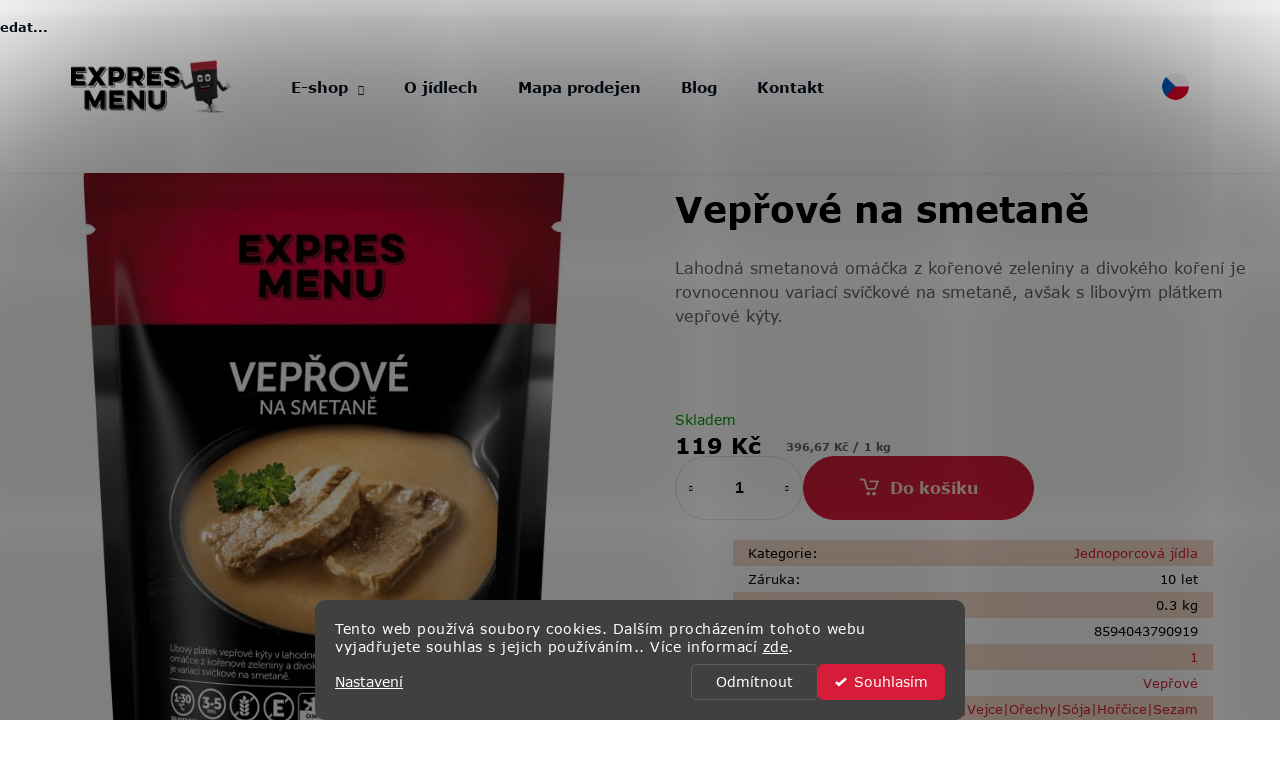

--- FILE ---
content_type: text/html; charset=utf-8
request_url: https://www.expresmenu.com/veprove-na-smetane/
body_size: 33865
content:
<!doctype html><html lang="cs" dir="ltr" class="header-background-dark external-fonts-loaded"><head><meta charset="utf-8" /><meta name="viewport" content="width=device-width,initial-scale=1" /><title>Vepřové na smetaně  1 PORCE - EXPRES MENU</title><link rel="preconnect" href="https://cdn.myshoptet.com" /><link rel="dns-prefetch" href="https://cdn.myshoptet.com" /><link rel="preload" href="https://cdn.myshoptet.com/prj/dist/master/cms/libs/jquery/jquery-1.11.3.min.js" as="script" /><link href="https://cdn.myshoptet.com/prj/dist/master/shop/dist/font-shoptet-12.css.d637f40c301981789c16.css" rel="stylesheet"><script>
dataLayer = [];
dataLayer.push({'shoptet' : {
    "pageId": 712,
    "pageType": "productDetail",
    "currency": "CZK",
    "currencyInfo": {
        "decimalSeparator": ",",
        "exchangeRate": 1,
        "priceDecimalPlaces": 2,
        "symbol": "K\u010d",
        "symbolLeft": 0,
        "thousandSeparator": " "
    },
    "language": "cs",
    "projectId": 375338,
    "product": {
        "id": 592,
        "guid": "656a26b6-ed33-11ea-9f26-ecf4bbd76e50",
        "hasVariants": false,
        "codes": [
            {
                "code": 142,
                "quantity": "> 5",
                "stocks": [
                    {
                        "id": "ext",
                        "quantity": "> 5"
                    }
                ]
            }
        ],
        "code": "142",
        "name": "Vep\u0159ov\u00e9 na smetan\u011b  1 PORCE",
        "appendix": "1 PORCE",
        "weight": 0.29999999999999999,
        "manufacturerGuid": "1EF5333912666E8A8835DA0BA3DED3EE",
        "currentCategory": "E-shop | J\u00eddla | Jednoporcov\u00e1 j\u00eddla",
        "currentCategoryGuid": "026452d4-ed36-11ea-a6c2-b8ca3a6063f8",
        "defaultCategory": "E-shop | J\u00eddla | Jednoporcov\u00e1 j\u00eddla",
        "defaultCategoryGuid": "026452d4-ed36-11ea-a6c2-b8ca3a6063f8",
        "currency": "CZK",
        "priceWithVat": 119
    },
    "stocks": [
        {
            "id": "ext",
            "title": "Sklad",
            "isDeliveryPoint": 0,
            "visibleOnEshop": 1
        }
    ],
    "cartInfo": {
        "id": null,
        "freeShipping": false,
        "freeShippingFrom": 2499,
        "leftToFreeGift": {
            "formattedPrice": "4 000 K\u010d",
            "priceLeft": 4000
        },
        "freeGift": false,
        "leftToFreeShipping": {
            "priceLeft": 2499,
            "dependOnRegion": 0,
            "formattedPrice": "2 499 K\u010d"
        },
        "discountCoupon": [],
        "getNoBillingShippingPrice": {
            "withoutVat": 0,
            "vat": 0,
            "withVat": 0
        },
        "cartItems": [],
        "taxMode": "ORDINARY"
    },
    "cart": [],
    "customer": {
        "priceRatio": 1,
        "priceListId": 1,
        "groupId": null,
        "registered": false,
        "mainAccount": false
    }
}});
dataLayer.push({'cookie_consent' : {
    "marketing": "denied",
    "analytics": "denied"
}});
document.addEventListener('DOMContentLoaded', function() {
    shoptet.consent.onAccept(function(agreements) {
        if (agreements.length == 0) {
            return;
        }
        dataLayer.push({
            'cookie_consent' : {
                'marketing' : (agreements.includes(shoptet.config.cookiesConsentOptPersonalisation)
                    ? 'granted' : 'denied'),
                'analytics': (agreements.includes(shoptet.config.cookiesConsentOptAnalytics)
                    ? 'granted' : 'denied')
            },
            'event': 'cookie_consent'
        });
    });
});
</script>

<!-- Google Tag Manager -->
<script>(function(w,d,s,l,i){w[l]=w[l]||[];w[l].push({'gtm.start':
new Date().getTime(),event:'gtm.js'});var f=d.getElementsByTagName(s)[0],
j=d.createElement(s),dl=l!='dataLayer'?'&l='+l:'';j.async=true;j.src=
'https://www.googletagmanager.com/gtm.js?id='+i+dl;f.parentNode.insertBefore(j,f);
})(window,document,'script','dataLayer','GTM-NQ6GX9');</script>
<!-- End Google Tag Manager -->

<meta property="og:type" content="website"><meta property="og:site_name" content="expresmenu.com"><meta property="og:url" content="https://www.expresmenu.com/veprove-na-smetane/"><meta property="og:title" content="Vepřové na smetaně  1 PORCE - EXPRES MENU"><meta name="author" content="EXPRES MENU"><meta name="web_author" content="Shoptet.cz"><meta name="dcterms.rightsHolder" content="www.expresmenu.com"><meta name="robots" content="index,follow"><meta property="og:image" content="https://cdn.myshoptet.com/usr/www.expresmenu.com/user/shop/big/592_veprove-na-smetane.png?66911b08"><meta property="og:description" content="Vepřové na smetaně  1 PORCE. Lahodná smetanová omáčka z kořenové zeleniny a divokého koření je rovnocennou variací svíčkové na smetaně, avšak s libovým plátkem vepřové kýty."><meta name="description" content="Vepřové na smetaně  1 PORCE. Lahodná smetanová omáčka z kořenové zeleniny a divokého koření je rovnocennou variací svíčkové na smetaně, avšak s libovým plátkem vepřové kýty."><meta property="product:price:amount" content="119"><meta property="product:price:currency" content="CZK"><style>:root {--color-primary: #d61c38;--color-primary-h: 351;--color-primary-s: 77%;--color-primary-l: 47%;--color-primary-hover: #d61c38;--color-primary-hover-h: 351;--color-primary-hover-s: 77%;--color-primary-hover-l: 47%;--color-secondary: #d61c38;--color-secondary-h: 351;--color-secondary-s: 77%;--color-secondary-l: 47%;--color-secondary-hover: #d61c38;--color-secondary-hover-h: 351;--color-secondary-hover-s: 77%;--color-secondary-hover-l: 47%;--color-tertiary: #d61c38;--color-tertiary-h: 351;--color-tertiary-s: 77%;--color-tertiary-l: 47%;--color-tertiary-hover: #d61c38;--color-tertiary-hover-h: 351;--color-tertiary-hover-s: 77%;--color-tertiary-hover-l: 47%;--color-header-background: #ED9B33;--template-font: "sans-serif";--template-headings-font: "sans-serif";--header-background-url: url("[data-uri]");--cookies-notice-background: #1A1937;--cookies-notice-color: #F8FAFB;--cookies-notice-button-hover: #f5f5f5;--cookies-notice-link-hover: #27263f;--templates-update-management-preview-mode-content: "Náhled aktualizací šablony je aktivní pro váš prohlížeč."}</style>
    
    <link href="https://cdn.myshoptet.com/prj/dist/master/shop/dist/main-12.less.cbeb3006c3de8c1b385d.css" rel="stylesheet" />
        
    <script>var shoptet = shoptet || {};</script>
    <script src="https://cdn.myshoptet.com/prj/dist/master/shop/dist/main-3g-header.js.05f199e7fd2450312de2.js"></script>
<!-- User include --><!-- api 1280(896) html code header -->
<link rel="stylesheet" href="https://cdn.myshoptet.com/usr/shoptet.tomashlad.eu/user/documents/extras/cookies-addon/screen.min.css?v006">
<script>
    var shoptetakCookiesSettings={"useRoundingCorners":true,"cookiesImgPopup":false,"cookiesSize":"middle","cookiesOrientation":"horizontal","cookiesImg":false,"buttonBg":true,"showPopup":false};

    var body=document.getElementsByTagName("body")[0];

    const rootElement = document.documentElement;

    rootElement.classList.add("st-cookies-v2");

    if (shoptetakCookiesSettings.useRoundingCorners) {
        rootElement.classList.add("st-cookies-corners");
    }
    if (shoptetakCookiesSettings.cookiesImgPopup) {
        rootElement.classList.add("st-cookies-popup-img");
    }
    if (shoptetakCookiesSettings.cookiesImg) {
        rootElement.classList.add("st-cookies-img");
    }
    if (shoptetakCookiesSettings.buttonBg) {
        rootElement.classList.add("st-cookies-btn");
    }
    if (shoptetakCookiesSettings.cookiesSize) {
        if (shoptetakCookiesSettings.cookiesSize === 'thin') {
            rootElement.classList.add("st-cookies-thin");
        }
        if (shoptetakCookiesSettings.cookiesSize === 'middle') {
            rootElement.classList.add("st-cookies-middle");
        }
        if (shoptetakCookiesSettings.cookiesSize === 'large') {
            rootElement.classList.add("st-cookies-large");
        }
    }
    if (shoptetakCookiesSettings.cookiesOrientation) {
        if (shoptetakCookiesSettings.cookiesOrientation === 'vertical') {
            rootElement.classList.add("st-cookies-vertical");
        }
    }
</script>


<!-- service 708(354) html code header -->
<link href="https://cdn.myshoptet.com/usr/302565.myshoptet.com/user/documents/assets/gifts/fv-studio-app-gifts.css?25.4.29" rel="stylesheet">
<link href="https://cdn.myshoptet.com/usr/302565.myshoptet.com/user/documents/assets/gifts/fv-studio-app-gifts.Step.css?25.4.29" rel="stylesheet">

<style>
.ordering-process.id--9 [id~=free-gift-wrapper] ul li:hover,
.ordering-process.id--9 [class~=free-gifts-wrapper] ul li:hover,
.content-window.cart-window [class~=free-gifts-wrapper] ul li:hover {
    border-color: #d61c38;
}

.ordering-process.id--9 [id~=free-gift-wrapper] ul li:not(.hidden-colorbox-visible),
.ordering-process.id--9 [class~=free-gifts-wrapper] ul li.active,
.content-window.cart-window [class~=free-gifts-wrapper] ul li.active {
    border-color: #d61c38;
    border-width: 2px;
}

.fvstudio-delivery-info-single-gift {
border-color: #d61c38;
}

</style>
<!-- service 1280(896) html code header -->
<style>
.st-cookies-v2.st-cookies-btn .shoptak-carbon .siteCookies .siteCookies__form .siteCookies__buttonWrap button[value=all] {
margin-left: 10px;
}
@media (max-width: 768px) {
.st-cookies-v2.st-cookies-btn .shoptak-carbon .siteCookies .siteCookies__form .siteCookies__buttonWrap button[value=all] {
margin-left: 0px;
}
.st-cookies-v2 .shoptak-carbon .siteCookies.siteCookies--dark .siteCookies__form .siteCookies__buttonWrap button[value=reject] {
margin: 0 10px;
}
}
@media only screen and (max-width: 768px) {
 .st-cookies-v2 .siteCookies .siteCookies__form .siteCookies__buttonWrap .js-cookies-settings[value=all], .st-cookies-v2 .siteCookies .siteCookies__form .siteCookies__buttonWrap button[value=all] {   
  margin: 0 auto 10px auto;
 }
 .st-cookies-v2 .siteCookies.siteCookies--center {
  bottom: unset;
  top: 50%;
  transform: translate(-50%, -50%);
  width: 90%;
 }
}
</style>
<!-- project html code header -->
<meta name="google-site-verification" content="undi7m4SaEvjuqTiDDo1X7n8Ul63oIujt7T-JidWE3o"/>
<link rel="stylesheet" href="https://use.fontawesome.com/releases/v5.15.1/css/all.css">

<link rel="stylesheet" href="https://cdnjs.cloudflare.com/ajax/libs/slick-carousel/1.8.1/slick.css"
      integrity="sha512-wR4oNhLBHf7smjy0K4oqzdWumd+r5/+6QO/vDda76MW5iug4PT7v86FoEkySIJft3XA0Ae6axhIvHrqwm793Nw=="
      crossorigin="anonymous"/>
<link rel="stylesheet" href="https://cdnjs.cloudflare.com/ajax/libs/slick-carousel/1.8.1/slick-theme.css"
      integrity="sha512-6lLUdeQ5uheMFbWm3CP271l14RsX1xtx+J5x2yeIDkkiBpeVTNhTqijME7GgRKKi6hCqovwCoBTlRBEC20M8Mg=="
      crossorigin="anonymous"/>

<link rel="stylesheet" href="/user/documents/assets/css/style.css?v=32">
<link rel="stylesheet" href="/user/documents/assets/css/mapa.css?v=40">
<link rel="stylesheet" href="/user/documents/assets/css/productDetail.css?v=29">
<link rel="stylesheet" href="/user/documents/assets/css/thai.css?v=13">

<style>
.mobile .extended-banner-link {
 position: absolute !important;
 left: 50% !important;
 transform: translateX(-50%) !important;
 top: 36rem !important;
}

</style>
<!-- /User include --><link rel="shortcut icon" href="/favicon.ico" type="image/x-icon" /><link rel="canonical" href="https://www.expresmenu.com/veprove-na-smetane/" />    <script>
        var _hwq = _hwq || [];
        _hwq.push(['setKey', '8B2281D472C3655A398E9CC1E55F81E3']);
        _hwq.push(['setTopPos', '110']);
        _hwq.push(['showWidget', '21']);
        (function() {
            var ho = document.createElement('script');
            ho.src = 'https://cz.im9.cz/direct/i/gjs.php?n=wdgt&sak=8B2281D472C3655A398E9CC1E55F81E3';
            var s = document.getElementsByTagName('script')[0]; s.parentNode.insertBefore(ho, s);
        })();
    </script>
    <!-- Global site tag (gtag.js) - Google Analytics -->
    <script async src="https://www.googletagmanager.com/gtag/js?id=G-7J6W6EZYLV"></script>
    <script>
        
        window.dataLayer = window.dataLayer || [];
        function gtag(){dataLayer.push(arguments);}
        

                    console.debug('default consent data');

            gtag('consent', 'default', {"ad_storage":"denied","analytics_storage":"denied","ad_user_data":"denied","ad_personalization":"denied","wait_for_update":500});
            dataLayer.push({
                'event': 'default_consent'
            });
        
        gtag('js', new Date());

        
                gtag('config', 'G-7J6W6EZYLV', {"groups":"GA4","send_page_view":false,"content_group":"productDetail","currency":"CZK","page_language":"cs"});
        
                gtag('config', 'AW-969189834', {"allow_enhanced_conversions":true});
        
        
        
        
        
                    gtag('event', 'page_view', {"send_to":"GA4","page_language":"cs","content_group":"productDetail","currency":"CZK"});
        
                gtag('set', 'currency', 'CZK');

        gtag('event', 'view_item', {
            "send_to": "UA",
            "items": [
                {
                    "id": "142",
                    "name": "Vep\u0159ov\u00e9 na smetan\u011b  1 PORCE",
                    "category": "E-shop \/ J\u00eddla \/ Jednoporcov\u00e1 j\u00eddla",
                                        "brand": "EXPRES MENU",
                                                            "price": 106.25
                }
            ]
        });
        
        
        
        
        
                    gtag('event', 'view_item', {"send_to":"GA4","page_language":"cs","content_group":"productDetail","value":106.25,"currency":"CZK","items":[{"item_id":"142","item_name":"Vep\u0159ov\u00e9 na smetan\u011b  1 PORCE","item_brand":"EXPRES MENU","item_category":"E-shop","item_category2":"J\u00eddla","item_category3":"Jednoporcov\u00e1 j\u00eddla","price":106.25,"quantity":1,"index":0}]});
        
        
        
        
        
        
        
        document.addEventListener('DOMContentLoaded', function() {
            if (typeof shoptet.tracking !== 'undefined') {
                for (var id in shoptet.tracking.bannersList) {
                    gtag('event', 'view_promotion', {
                        "send_to": "UA",
                        "promotions": [
                            {
                                "id": shoptet.tracking.bannersList[id].id,
                                "name": shoptet.tracking.bannersList[id].name,
                                "position": shoptet.tracking.bannersList[id].position
                            }
                        ]
                    });
                }
            }

            shoptet.consent.onAccept(function(agreements) {
                if (agreements.length !== 0) {
                    console.debug('gtag consent accept');
                    var gtagConsentPayload =  {
                        'ad_storage': agreements.includes(shoptet.config.cookiesConsentOptPersonalisation)
                            ? 'granted' : 'denied',
                        'analytics_storage': agreements.includes(shoptet.config.cookiesConsentOptAnalytics)
                            ? 'granted' : 'denied',
                                                                                                'ad_user_data': agreements.includes(shoptet.config.cookiesConsentOptPersonalisation)
                            ? 'granted' : 'denied',
                        'ad_personalization': agreements.includes(shoptet.config.cookiesConsentOptPersonalisation)
                            ? 'granted' : 'denied',
                        };
                    console.debug('update consent data', gtagConsentPayload);
                    gtag('consent', 'update', gtagConsentPayload);
                    dataLayer.push(
                        { 'event': 'update_consent' }
                    );
                }
            });
        });
    </script>
<script>
    (function(t, r, a, c, k, i, n, g) { t['ROIDataObject'] = k;
    t[k]=t[k]||function(){ (t[k].q=t[k].q||[]).push(arguments) },t[k].c=i;n=r.createElement(a),
    g=r.getElementsByTagName(a)[0];n.async=1;n.src=c;g.parentNode.insertBefore(n,g)
    })(window, document, 'script', '//www.heureka.cz/ocm/sdk.js?source=shoptet&version=2&page=product_detail', 'heureka', 'cz');

    heureka('set_user_consent', 0);
</script>
</head><body class="desktop id-712 in-jednoporcova-jidla template-12 type-product type-detail one-column-body columns-4 ums_forms_redesign--off ums_a11y_category_page--on ums_discussion_rating_forms--off ums_flags_display_unification--on ums_a11y_login--off mobile-header-version-0"><noscript>
    <style>
        #header {
            padding-top: 0;
            position: relative !important;
            top: 0;
        }
        .header-navigation {
            position: relative !important;
        }
        .overall-wrapper {
            margin: 0 !important;
        }
        body:not(.ready) {
            visibility: visible !important;
        }
    </style>
    <div class="no-javascript">
        <div class="no-javascript__title">Musíte změnit nastavení vašeho prohlížeče</div>
        <div class="no-javascript__text">Podívejte se na: <a href="https://www.google.com/support/bin/answer.py?answer=23852">Jak povolit JavaScript ve vašem prohlížeči</a>.</div>
        <div class="no-javascript__text">Pokud používáte software na blokování reklam, může být nutné povolit JavaScript z této stránky.</div>
        <div class="no-javascript__text">Děkujeme.</div>
    </div>
</noscript>

        <div id="fb-root"></div>
        <script>
            window.fbAsyncInit = function() {
                FB.init({
//                    appId            : 'your-app-id',
                    autoLogAppEvents : true,
                    xfbml            : true,
                    version          : 'v19.0'
                });
            };
        </script>
        <script async defer crossorigin="anonymous" src="https://connect.facebook.net/cs_CZ/sdk.js"></script>
<!-- Google Tag Manager (noscript) -->
<noscript><iframe src="https://www.googletagmanager.com/ns.html?id=GTM-NQ6GX9"
height="0" width="0" style="display:none;visibility:hidden"></iframe></noscript>
<!-- End Google Tag Manager (noscript) -->

    <div class="siteCookies siteCookies--bottom siteCookies--dark js-siteCookies" role="dialog" data-testid="cookiesPopup" data-nosnippet>
        <div class="siteCookies__form">
            <div class="siteCookies__content">
                <div class="siteCookies__text">
                    Tento web používá soubory cookies. Dalším procházením tohoto webu vyjadřujete souhlas s jejich používáním.. Více informací <a href="http://www.expresmenu.com/zasady-zpracovani-osobnich-udaju/" target="\">zde</a>.
                </div>
                <p class="siteCookies__links">
                    <button class="siteCookies__link js-cookies-settings" aria-label="Nastavení cookies" data-testid="cookiesSettings">Nastavení</button>
                </p>
            </div>
            <div class="siteCookies__buttonWrap">
                                    <button class="siteCookies__button js-cookiesConsentSubmit" value="reject" aria-label="Odmítnout cookies" data-testid="buttonCookiesReject">Odmítnout</button>
                                <button class="siteCookies__button js-cookiesConsentSubmit" value="all" aria-label="Přijmout cookies" data-testid="buttonCookiesAccept">Souhlasím</button>
            </div>
        </div>
        <script>
            document.addEventListener("DOMContentLoaded", () => {
                const siteCookies = document.querySelector('.js-siteCookies');
                document.addEventListener("scroll", shoptet.common.throttle(() => {
                    const st = document.documentElement.scrollTop;
                    if (st > 1) {
                        siteCookies.classList.add('siteCookies--scrolled');
                    } else {
                        siteCookies.classList.remove('siteCookies--scrolled');
                    }
                }, 100));
            });
        </script>
    </div>
<a href="#content" class="skip-link sr-only">Přejít na obsah</a><div class="overall-wrapper">
    <div class="user-action">
                    <div class="content-window-in login-window-in">
                        <button type="button" class="btn toggle-window-arr toggle-window" data-target="login" data-testid="backToShop" aria-controls="cart-widget">Zpět <span>do obchodu</span></button>
                    <div class="container">
                    <div class="row">
                        <div class="col-sm-2 col-lg-offset-1">
                        </div>
                        <div class="col-sm-8 col-lg-7">
                        <div class="user-action-in"><div class="user-action-login"><h2 id="loginHeading">Přihlášení k vašemu účtu</h2><div id="customerLogin"><form action="/action/Customer/Login/" method="post" id="formLoginIncluded" class="csrf-enabled formLogin" data-testid="formLogin"><input type="hidden" name="referer" value="" /><div class="form-group"><div class="input-wrapper email js-validated-element-wrapper no-label"><input type="email" name="email" class="form-control" autofocus placeholder="E-mailová adresa (např. jan@novak.cz)" data-testid="inputEmail" autocomplete="email" required /></div></div><div class="form-group"><div class="input-wrapper password js-validated-element-wrapper no-label"><input type="password" name="password" class="form-control" placeholder="Heslo" data-testid="inputPassword" autocomplete="current-password" required /><span class="no-display">Nemůžete vyplnit toto pole</span><input type="text" name="surname" value="" class="no-display" /></div></div><div class="form-group"><div class="login-wrapper"><button type="submit" class="btn btn-secondary btn-text btn-login" data-testid="buttonSubmit">Přihlásit se</button><div class="password-helper"><a href="/registrace/" data-testid="signup" rel="nofollow">Nová registrace</a><a href="/klient/zapomenute-heslo/" rel="nofollow">Zapomenuté heslo</a></div></div></div><div class="social-login-buttons"><div class="social-login-buttons-divider"><span>nebo</span></div><div class="form-group"><a href="/action/Social/login/?provider=Facebook" class="login-btn facebook" rel="nofollow"><span class="login-facebook-icon"></span><strong>Přihlásit se přes Facebook</strong></a></div><div class="form-group"><a href="/action/Social/login/?provider=Google" class="login-btn google" rel="nofollow"><span class="login-google-icon"></span><strong>Přihlásit se přes Google</strong></a></div><div class="form-group"><a href="/action/Social/login/?provider=Seznam" class="login-btn seznam" rel="nofollow"><span class="login-seznam-icon"></span><strong>Přihlásit se přes Seznam</strong></a></div></div></form>
</div></div><div class="user-action-register place-registration-here"><h2>Registrace</h2><div class="loader static"></div></div></div>
                        </div>
                    </div>
                </div>
            </div>
            </div>
<header id="header"><div class="container navigation-wrapper"><div class="site-name"><a href="/" data-testid="linkWebsiteLogo"><img src="https://cdn.myshoptet.com/usr/www.expresmenu.com/user/logos/logo_desktop-1.png" alt="EXPRES MENU" fetchpriority="low" /></a></div><nav id="navigation" aria-label="Hlavní menu" data-collapsible="true"><div class="navigation-in menu"><ul class="menu-level-1" role="menubar" data-testid="headerMenuItems"><li class="menu-item-791 ext" role="none"><a href="/e-shop/" data-testid="headerMenuItem" role="menuitem" aria-haspopup="true" aria-expanded="false"><b>E-shop</b><span class="submenu-arrow"></span></a><ul class="menu-level-2" aria-label="E-shop" tabindex="-1" role="menu"><li class="menu-item-918" role="none"><a href="/jidla/" data-testid="headerMenuItem" role="menuitem"><span>Jídla</span></a>
                        </li><li class="menu-item-924" role="none"><a href="/polevky/" data-testid="headerMenuItem" role="menuitem"><span>Polévky</span></a>
                        </li><li class="menu-item-878" role="none"><a href="/svacinky/" data-testid="headerMenuItem" role="menuitem"><span>Svačinky</span></a>
                        </li><li class="menu-item-760" role="none"><a href="/maso-ve-vlastni-stave/" data-testid="headerMenuItem" role="menuitem"><span>Maso</span></a>
                        </li><li class="menu-item-727" role="none"><a href="/prilohy/" data-testid="headerMenuItem" role="menuitem"><span>Přílohy</span></a>
                        </li><li class="menu-item-872" role="none"><a href="/ovocne-kase/" data-testid="headerMenuItem" role="menuitem"><span>Ovocné kaše</span></a>
                        </li><li class="menu-item-866" role="none"><a href="/mouka/" data-image="https://cdn.myshoptet.com/usr/www.expresmenu.com/user/categories/thumb/ostatni.png" data-testid="headerMenuItem" role="menuitem"><span>Mouka</span></a>
                        </li><li class="menu-item-905" role="none"><a href="/balicky-bestselleru/" data-testid="headerMenuItem" role="menuitem"><span>Balíčky bestsellerů</span></a>
                        </li><li class="menu-item-902" role="none"><a href="/darkove-predmety/" data-testid="headerMenuItem" role="menuitem"><span>Dárky</span></a>
                        </li></ul></li>
<li class="menu-item-external-17" role="none"><a href="/o-produktu/" data-testid="headerMenuItem" role="menuitem" aria-expanded="false"><b>O jídlech</b></a></li>
<li class="menu-item-884" role="none"><a href="/mapa/" data-testid="headerMenuItem" role="menuitem" aria-expanded="false"><b>Mapa prodejen</b></a></li>
<li class="menu-item-external-20" role="none"><a href="https://www.blog.expresmenu.com/" target="blank" data-testid="headerMenuItem" role="menuitem" aria-expanded="false"><b>Blog</b></a></li>
<li class="menu-item-external-23" role="none"><a href="/kontakt/" data-testid="headerMenuItem" role="menuitem" aria-expanded="false"><b>Kontakt</b></a></li>
</ul></div><span class="navigation-close"></span></nav><div class="menu-helper" data-testid="hamburgerMenu"><span>Více</span></div>

    <div class="navigation-buttons">
                <a href="#" class="toggle-window" data-target="search" data-testid="linkSearchIcon"><span class="sr-only">Hledat</span></a>
                    
        <a href="/login/?backTo=%2Fveprove-na-smetane%2F" class="login-link toggle-window" data-target="login" data-testid="signin" rel="nofollow">
            <span class="sr-only">Přihlášení</span>
        </a>
                    <a href="/kosik/" class="toggle-window cart-count" data-target="cart" data-testid="headerCart" rel="nofollow" aria-haspopup="dialog" aria-expanded="false" aria-controls="cart-widget"><span class="sr-only">Nákupní košík</span></a>
        <a href="#" class="toggle-window" data-target="navigation" data-testid="hamburgerMenu"><span class="sr-only">Menu</span></a>
    </div>

</div></header><!-- / header -->


<div id="content-wrapper" class="container_resetted content-wrapper">
    
                                <div class="breadcrumbs" itemscope itemtype="https://schema.org/BreadcrumbList">
                                                                            <span id="navigation-first" data-basetitle="EXPRES MENU" itemprop="itemListElement" itemscope itemtype="https://schema.org/ListItem">
                <a href="/" itemprop="item" ><span itemprop="name">Domů</span></a>
                <span class="navigation-bullet">/</span>
                <meta itemprop="position" content="1" />
            </span>
                                <span id="navigation-1" itemprop="itemListElement" itemscope itemtype="https://schema.org/ListItem">
                <a href="/e-shop/" itemprop="item" data-testid="breadcrumbsSecondLevel"><span itemprop="name">E-shop</span></a>
                <span class="navigation-bullet">/</span>
                <meta itemprop="position" content="2" />
            </span>
                                <span id="navigation-2" itemprop="itemListElement" itemscope itemtype="https://schema.org/ListItem">
                <a href="/jidla/" itemprop="item" data-testid="breadcrumbsSecondLevel"><span itemprop="name">Jídla</span></a>
                <span class="navigation-bullet">/</span>
                <meta itemprop="position" content="3" />
            </span>
                                <span id="navigation-3" itemprop="itemListElement" itemscope itemtype="https://schema.org/ListItem">
                <a href="/jednoporcova-jidla/" itemprop="item" data-testid="breadcrumbsSecondLevel"><span itemprop="name">Jednoporcová jídla</span></a>
                <span class="navigation-bullet">/</span>
                <meta itemprop="position" content="4" />
            </span>
                                            <span id="navigation-4" itemprop="itemListElement" itemscope itemtype="https://schema.org/ListItem" data-testid="breadcrumbsLastLevel">
                <meta itemprop="item" content="https://www.expresmenu.com/veprove-na-smetane/" />
                <meta itemprop="position" content="5" />
                <span itemprop="name" data-title="Vepřové na smetaně  1 PORCE">Vepřové na smetaně <span class="appendix">1 PORCE</span></span>
            </span>
            </div>
            
    <div class="content-wrapper-in">
                <main id="content" class="content wide">
                            
<div class="p-detail" itemscope itemtype="https://schema.org/Product">

    
    <meta itemprop="name" content="Vepřové na smetaně  1 PORCE" />
    <meta itemprop="category" content="Úvodní stránka &gt; E-shop &gt; Jídla &gt; Jednoporcová jídla &gt; Vepřové na smetaně" />
    <meta itemprop="url" content="https://www.expresmenu.com/veprove-na-smetane/" />
    <meta itemprop="image" content="https://cdn.myshoptet.com/usr/www.expresmenu.com/user/shop/big/592_veprove-na-smetane.png?66911b08" />
            <meta itemprop="description" content="Lahodná smetanová omáčka z kořenové zeleniny a divokého koření je rovnocennou variací svíčkové na smetaně, avšak s libovým plátkem vepřové kýty." />
                <span class="js-hidden" itemprop="manufacturer" itemscope itemtype="https://schema.org/Organization">
            <meta itemprop="name" content="EXPRES MENU" />
        </span>
        <span class="js-hidden" itemprop="brand" itemscope itemtype="https://schema.org/Brand">
            <meta itemprop="name" content="EXPRES MENU" />
        </span>
                            <meta itemprop="gtin13" content="8594043790919" />            
        <div class="p-detail-inner">

        <div class="p-data-wrapper">
            <div class="p-detail-inner-header">
                            <div class="stars-wrapper">
            
<span class="stars star-list">
                                                <a class="star star-on show-tooltip show-ratings" title="    Hodnocení:
            4.4/5
    "
                   href="#ratingTab" data-toggle="tab" data-external="1" data-force-scroll="1"></a>
                    
                                                <a class="star star-on show-tooltip show-ratings" title="    Hodnocení:
            4.4/5
    "
                   href="#ratingTab" data-toggle="tab" data-external="1" data-force-scroll="1"></a>
                    
                                                <a class="star star-on show-tooltip show-ratings" title="    Hodnocení:
            4.4/5
    "
                   href="#ratingTab" data-toggle="tab" data-external="1" data-force-scroll="1"></a>
                    
                                                <a class="star star-on show-tooltip show-ratings" title="    Hodnocení:
            4.4/5
    "
                   href="#ratingTab" data-toggle="tab" data-external="1" data-force-scroll="1"></a>
                    
                                                <a class="star star-off show-tooltip show-ratings" title="    Hodnocení:
            4.4/5
    "
                   href="#ratingTab" data-toggle="tab" data-external="1" data-force-scroll="1"></a>
                    
    </span>
            <a class="stars-label" href="#ratingTab" data-toggle="tab" data-external="1" data-force-scroll="1">
                                7 hodnocení
                    </a>
        </div>
                    <h1>
                      Vepřové na smetaně <span class="product-appendix"> 1 PORCE</span>                </h1>
            </div>

                            <div class="p-short-description" data-testid="productCardShortDescr">
                    <p><span>Lahodná smetanová omáčka z kořenové zeleniny a divokého koření je rovnocennou variací svíčkové na smetaně, avšak s libovým plátkem vepřové kýty.</span></p>
                </div>
            

            <form action="/action/Cart/addCartItem/" method="post" id="product-detail-form" class="pr-action csrf-enabled" data-testid="formProduct">
                <meta itemprop="productID" content="592" /><meta itemprop="identifier" content="656a26b6-ed33-11ea-9f26-ecf4bbd76e50" /><span itemprop="aggregateRating" itemscope itemtype="https://schema.org/AggregateRating"><meta itemprop="bestRating" content="5" /><meta itemprop="worstRating" content="1" /><meta itemprop="ratingValue" content="4.4" /><meta itemprop="ratingCount" content="7" /></span><meta itemprop="sku" content="142" /><span itemprop="offers" itemscope itemtype="https://schema.org/Offer"><link itemprop="availability" href="https://schema.org/InStock" /><meta itemprop="url" content="https://www.expresmenu.com/veprove-na-smetane/" /><meta itemprop="price" content="119.00" /><meta itemprop="priceCurrency" content="CZK" /><link itemprop="itemCondition" href="https://schema.org/NewCondition" /><meta itemprop="warranty" content="10 let" /></span><input type="hidden" name="productId" value="592" /><input type="hidden" name="priceId" value="592" /><input type="hidden" name="language" value="cs" />

                <div class="p-variants-block">
                                    <table class="detail-parameters">
                        <tbody>
                        
                        
                                                                            <tr>
                                <th colspan="2">
                                    <span class="delivery-time-label">Můžeme doručit do:</span>
                                                                <div class="delivery-time" data-testid="deliveryTime">
                <span>
            21.1.2026
        </span>
    </div>
                                                                                </th>
                            </tr>
                                                                        </tbody>
                    </table>
                            </div>



            <div class="p-basic-info-block">
                <div class="block">
                                                            

    
    <span class="availability-label" style="color: #009901" data-testid="labelAvailability">
                    Skladem            </span>
        <span class="availability-amount" data-testid="numberAvailabilityAmount">(&gt;5&nbsp;ks)</span>

                                </div>
                <div class="block">
                                            <span class="p-code">
        <span class="p-code-label">Kód:</span>
                    <span>142</span>
            </span>
                </div>
                <div class="block">
                                                        </div>
            </div>

                                        
            <div class="p-to-cart-block">
                            <div class="p-final-price-wrapper">
                                                            <strong class="price-final" data-testid="productCardPrice">
            <span class="price-final-holder">
                119 Kč
    

        </span>
    </strong>
                        <span class="price-additional">
                                        106,25 Kč
            bez DPH                            </span>
                        <span class="price-measure">
                    
                                            
                                    <span>
                        396,67 Kč&nbsp;/&nbsp;1&nbsp;kg                    </span>
                                        </span>
                    
                </div>
                            <div class="p-add-to-cart-wrapper">
                                <div class="add-to-cart" data-testid="divAddToCart">
                
<span class="quantity">
    <span
        class="increase-tooltip js-increase-tooltip"
        data-trigger="manual"
        data-container="body"
        data-original-title="Není možné zakoupit více než 9999 ks."
        aria-hidden="true"
        role="tooltip"
        data-testid="tooltip">
    </span>

    <span
        class="decrease-tooltip js-decrease-tooltip"
        data-trigger="manual"
        data-container="body"
        data-original-title="Minimální množství, které lze zakoupit, je 1 ks."
        aria-hidden="true"
        role="tooltip"
        data-testid="tooltip">
    </span>
    <label>
        <input
            type="number"
            name="amount"
            value="1"
            class="amount"
            autocomplete="off"
            data-decimals="0"
                        step="1"
            min="1"
            max="9999"
            aria-label="Množství"
            data-testid="cartAmount"/>
    </label>

    <button
        class="increase"
        type="button"
        aria-label="Zvýšit množství o 1"
        data-testid="increase">
            <span class="increase__sign">&plus;</span>
    </button>

    <button
        class="decrease"
        type="button"
        aria-label="Snížit množství o 1"
        data-testid="decrease">
            <span class="decrease__sign">&minus;</span>
    </button>
</span>
                    
                <button type="submit" class="btn btn-conversion add-to-cart-button" data-testid="buttonAddToCart" aria-label="Do košíku Vepřové na smetaně">Do košíku</button>
            
            </div>
                            </div>
            </div>


            </form>

            
            

            <div class="p-param-block">
                <div class="detail-parameters-wrapper">
                    <table class="detail-parameters second">
                        <tr>
    <th>
        <span class="row-header-label">
            Kategorie<span class="row-header-label-colon">:</span>
        </span>
    </th>
    <td>
        <a href="/jednoporcova-jidla/">Jednoporcová jídla</a>    </td>
</tr>
    <tr>
        <th>
            <span class="row-header-label">
                Záruka<span class="row-header-label-colon">:</span>
            </span>
        </th>
        <td>
            10 let
        </td>
    </tr>
    <tr>
        <th>
            <span class="row-header-label">
                Hmotnost<span class="row-header-label-colon">:</span>
            </span>
        </th>
        <td>
            0.3 kg
        </td>
    </tr>
    <tr class="productEan">
      <th>
          <span class="row-header-label productEan__label">
              EAN<span class="row-header-label-colon">:</span>
          </span>
      </th>
      <td>
          <span class="productEan__value">8594043790919</span>
      </td>
  </tr>
            <tr>
            <th>
                <span class="row-header-label">
                                            Počet porcí<span class="row-header-label-colon">:</span>
                                    </span>
            </th>
            <td>
                                                            <a href='/jednoporcova-jidla/?pv93=1539'>1</a>                                                </td>
        </tr>
            <tr>
            <th>
                <span class="row-header-label">
                                            Výběr masa<span class="row-header-label-colon">:</span>
                                    </span>
            </th>
            <td>
                                                            <a href='/jednoporcova-jidla/?pv50=1397'>Vepřové</a>                                                </td>
        </tr>
            <tr>
            <th>
                <span class="row-header-label">
                                            Vynechat alergeny<span class="row-header-label-colon">:</span>
                                    </span>
            </th>
            <td>
                                                            <a href='/jednoporcova-jidla/?pv90=1473'>Ryby|Vejce|Ořechy|Sója|Hořčice|Sezam</a>                                                </td>
        </tr>
            <tr>
            <th>
                <span class="row-header-label">
                                            Příloha<span class="row-header-label-colon">:</span>
                                    </span>
            </th>
            <td>
                                                            <a href='/jednoporcova-jidla/?pv96=1536'>Bez přílohy</a>                                                </td>
        </tr>
                <tr>
            <th>
                <span class="row-header-label">
                                                                        Energetická hodnota kJ<span class="row-header-label-colon">:</span>
                                                            </span>
            </th>
            <td>572</td>
        </tr>
            <tr>
            <th>
                <span class="row-header-label">
                                                                        Energetická hodnota kcal<span class="row-header-label-colon">:</span>
                                                            </span>
            </th>
            <td>136</td>
        </tr>
            <tr>
            <th>
                <span class="row-header-label">
                                                                        Tuky<span class="row-header-label-colon">:</span>
                                                            </span>
            </th>
            <td>9 g</td>
        </tr>
            <tr>
            <th>
                <span class="row-header-label">
                                                                        Nasycené mastné kyseliny<span class="row-header-label-colon">:</span>
                                                            </span>
            </th>
            <td>3,5 g</td>
        </tr>
            <tr>
            <th>
                <span class="row-header-label">
                                                                        Sacharidy<span class="row-header-label-colon">:</span>
                                                            </span>
            </th>
            <td>8,3 g</td>
        </tr>
            <tr>
            <th>
                <span class="row-header-label">
                                                                        z toho cukry<span class="row-header-label-colon">:</span>
                                                            </span>
            </th>
            <td>4,6 g</td>
        </tr>
            <tr>
            <th>
                <span class="row-header-label">
                                                                        Bílkoviny<span class="row-header-label-colon">:</span>
                                                            </span>
            </th>
            <td>7 g</td>
        </tr>
            <tr>
            <th>
                <span class="row-header-label">
                                                                        Vláknina<span class="row-header-label-colon">:</span>
                                                            </span>
            </th>
            <td>0,3 g</td>
        </tr>
            <tr>
            <th>
                <span class="row-header-label">
                                                                        Sůl<span class="row-header-label-colon">:</span>
                                                            </span>
            </th>
            <td>1,1 g</td>
        </tr>
            <tr>
            <th>
                <span class="row-header-label">
                                                                        Porce<span class="row-header-label-colon">:</span>
                                                            </span>
            </th>
            <td>1</td>
        </tr>
            <tr>
            <th>
                <span class="row-header-label">
                                                                        Gram<span class="row-header-label-colon">:</span>
                                                            </span>
            </th>
            <td>300</td>
        </tr>
                        </table>
                </div>
                <div class="social-buttons-wrapper">
                    <div class="link-icons watchdog-active" data-testid="productDetailActionIcons">
    <a href="#" class="link-icon print" title="Tisknout produkt"><span>Tisk</span></a>
    <a href="/veprove-na-smetane:dotaz/" class="link-icon chat" title="Mluvit s prodejcem" rel="nofollow"><span>Zeptat se</span></a>
            <a href="/veprove-na-smetane:hlidat-cenu/" class="link-icon watchdog" title="Hlídat cenu" rel="nofollow"><span>Hlídat</span></a>
                <a href="#" class="link-icon share js-share-buttons-trigger" title="Sdílet produkt"><span>Sdílet</span></a>
    </div>
                        <div class="social-buttons no-display">
                    <div class="facebook">
                <div
            data-layout="button_count"
        class="fb-share-button"
    >
</div>

            </div>
                    <div class="twitter">
                <script>
        window.twttr = (function(d, s, id) {
            var js, fjs = d.getElementsByTagName(s)[0],
                t = window.twttr || {};
            if (d.getElementById(id)) return t;
            js = d.createElement(s);
            js.id = id;
            js.src = "https://platform.twitter.com/widgets.js";
            fjs.parentNode.insertBefore(js, fjs);
            t._e = [];
            t.ready = function(f) {
                t._e.push(f);
            };
            return t;
        }(document, "script", "twitter-wjs"));
        </script>

<a
    href="https://twitter.com/share"
    class="twitter-share-button"
        data-lang="cs"
    data-url="https://www.expresmenu.com/veprove-na-smetane/"
>Tweet</a>

            </div>
                                <div class="close-wrapper">
        <a href="#" class="close-after js-share-buttons-trigger" title="Sdílet produkt">Zavřít</a>
    </div>

            </div>
                </div>
            </div>


                                </div>

        <div class="p-image-wrapper">
            
            <div class="p-image" style="" data-testid="mainImage">
                

<a href="https://cdn.myshoptet.com/usr/www.expresmenu.com/user/shop/big/592_veprove-na-smetane.png?66911b08" class="p-main-image"><img src="https://cdn.myshoptet.com/usr/www.expresmenu.com/user/shop/big/592_veprove-na-smetane.png?66911b08" alt="Vepřové na smetaně  1 PORCE" width="1024" height="768"  fetchpriority="high" />
</a>                


                

    

            </div>
            <div class="row">
                
    <div class="col-sm-12 p-thumbnails-wrapper">

        <div class="p-thumbnails">

            <div class="p-thumbnails-inner">

                <div>
                                                                                        <a href="https://cdn.myshoptet.com/usr/www.expresmenu.com/user/shop/big/592_veprove-na-smetane.png?66911b08" class="p-thumbnail highlighted">
                            <img src="data:image/svg+xml,%3Csvg%20width%3D%22100%22%20height%3D%22100%22%20xmlns%3D%22http%3A%2F%2Fwww.w3.org%2F2000%2Fsvg%22%3E%3C%2Fsvg%3E" alt="Vepřové na smetaně  1 PORCE" width="100" height="100"  data-src="https://cdn.myshoptet.com/usr/www.expresmenu.com/user/shop/related/592_veprove-na-smetane.png?66911b08" fetchpriority="low" />
                        </a>
                        <a href="https://cdn.myshoptet.com/usr/www.expresmenu.com/user/shop/big/592_veprove-na-smetane.png?66911b08" class="cbox-gal" data-gallery="lightbox[gallery]" data-alt="Vepřové na smetaně  1 PORCE"></a>
                                                                    <a href="https://cdn.myshoptet.com/usr/www.expresmenu.com/user/shop/big/592-8_veprove-na-smetane.jpg?67448622" class="p-thumbnail">
                            <img src="data:image/svg+xml,%3Csvg%20width%3D%22100%22%20height%3D%22100%22%20xmlns%3D%22http%3A%2F%2Fwww.w3.org%2F2000%2Fsvg%22%3E%3C%2Fsvg%3E" alt="Vepřové na smetaně  1 PORCE" width="100" height="100"  data-src="https://cdn.myshoptet.com/usr/www.expresmenu.com/user/shop/related/592-8_veprove-na-smetane.jpg?67448622" fetchpriority="low" />
                        </a>
                        <a href="https://cdn.myshoptet.com/usr/www.expresmenu.com/user/shop/big/592-8_veprove-na-smetane.jpg?67448622" class="cbox-gal" data-gallery="lightbox[gallery]" data-alt="Vepřové na smetaně  1 PORCE"></a>
                                                                    <a href="https://cdn.myshoptet.com/usr/www.expresmenu.com/user/shop/big/592-9_veprove-na-smetane.jpg?67448622" class="p-thumbnail">
                            <img src="data:image/svg+xml,%3Csvg%20width%3D%22100%22%20height%3D%22100%22%20xmlns%3D%22http%3A%2F%2Fwww.w3.org%2F2000%2Fsvg%22%3E%3C%2Fsvg%3E" alt="Vepřové na smetaně  1 PORCE" width="100" height="100"  data-src="https://cdn.myshoptet.com/usr/www.expresmenu.com/user/shop/related/592-9_veprove-na-smetane.jpg?67448622" fetchpriority="low" />
                        </a>
                        <a href="https://cdn.myshoptet.com/usr/www.expresmenu.com/user/shop/big/592-9_veprove-na-smetane.jpg?67448622" class="cbox-gal" data-gallery="lightbox[gallery]" data-alt="Vepřové na smetaně  1 PORCE"></a>
                                                                    <a href="https://cdn.myshoptet.com/usr/www.expresmenu.com/user/shop/big/592-11_veprove-na-smetane.jpg?67448622" class="p-thumbnail">
                            <img src="data:image/svg+xml,%3Csvg%20width%3D%22100%22%20height%3D%22100%22%20xmlns%3D%22http%3A%2F%2Fwww.w3.org%2F2000%2Fsvg%22%3E%3C%2Fsvg%3E" alt="Vepřové na smetaně  1 PORCE" width="100" height="100"  data-src="https://cdn.myshoptet.com/usr/www.expresmenu.com/user/shop/related/592-11_veprove-na-smetane.jpg?67448622" fetchpriority="low" />
                        </a>
                        <a href="https://cdn.myshoptet.com/usr/www.expresmenu.com/user/shop/big/592-11_veprove-na-smetane.jpg?67448622" class="cbox-gal" data-gallery="lightbox[gallery]" data-alt="Vepřové na smetaně  1 PORCE"></a>
                                                                    <a href="https://cdn.myshoptet.com/usr/www.expresmenu.com/user/shop/big/592-12_veprove-na-smetane.jpg?67448622" class="p-thumbnail">
                            <img src="data:image/svg+xml,%3Csvg%20width%3D%22100%22%20height%3D%22100%22%20xmlns%3D%22http%3A%2F%2Fwww.w3.org%2F2000%2Fsvg%22%3E%3C%2Fsvg%3E" alt="Vepřové na smetaně  1 PORCE" width="100" height="100"  data-src="https://cdn.myshoptet.com/usr/www.expresmenu.com/user/shop/related/592-12_veprove-na-smetane.jpg?67448622" fetchpriority="low" />
                        </a>
                        <a href="https://cdn.myshoptet.com/usr/www.expresmenu.com/user/shop/big/592-12_veprove-na-smetane.jpg?67448622" class="cbox-gal" data-gallery="lightbox[gallery]" data-alt="Vepřové na smetaně  1 PORCE"></a>
                                                                    <a href="https://cdn.myshoptet.com/usr/www.expresmenu.com/user/shop/big/592-13_veprove-na-smetane.jpg?67448623" class="p-thumbnail">
                            <img src="data:image/svg+xml,%3Csvg%20width%3D%22100%22%20height%3D%22100%22%20xmlns%3D%22http%3A%2F%2Fwww.w3.org%2F2000%2Fsvg%22%3E%3C%2Fsvg%3E" alt="Vepřové na smetaně  1 PORCE" width="100" height="100"  data-src="https://cdn.myshoptet.com/usr/www.expresmenu.com/user/shop/related/592-13_veprove-na-smetane.jpg?67448623" fetchpriority="low" />
                        </a>
                        <a href="https://cdn.myshoptet.com/usr/www.expresmenu.com/user/shop/big/592-13_veprove-na-smetane.jpg?67448623" class="cbox-gal" data-gallery="lightbox[gallery]" data-alt="Vepřové na smetaně  1 PORCE"></a>
                                                                    <a href="https://cdn.myshoptet.com/usr/www.expresmenu.com/user/shop/big/592-1_veprove-na-smetane.jpg?64b12ae6" class="p-thumbnail">
                            <img src="data:image/svg+xml,%3Csvg%20width%3D%22100%22%20height%3D%22100%22%20xmlns%3D%22http%3A%2F%2Fwww.w3.org%2F2000%2Fsvg%22%3E%3C%2Fsvg%3E" alt="Vepřové na smetaně  1 PORCE" width="100" height="100"  data-src="https://cdn.myshoptet.com/usr/www.expresmenu.com/user/shop/related/592-1_veprove-na-smetane.jpg?64b12ae6" fetchpriority="low" />
                        </a>
                        <a href="https://cdn.myshoptet.com/usr/www.expresmenu.com/user/shop/big/592-1_veprove-na-smetane.jpg?64b12ae6" class="cbox-gal" data-gallery="lightbox[gallery]" data-alt="Vepřové na smetaně  1 PORCE"></a>
                                    </div>

            </div>

            <a href="#" class="thumbnail-prev"></a>
            <a href="#" class="thumbnail-next"></a>

        </div>

    </div>

            </div>

        </div>
    </div>

    <div class="container container--bannersBenefit">
            </div>

        



        
    <div class="shp-tabs-wrapper p-detail-tabs-wrapper">
        <div class="row">
            <div class="col-sm-12 shp-tabs-row responsive-nav">
                <div class="shp-tabs-holder">
    <ul id="p-detail-tabs" class="shp-tabs p-detail-tabs visible-links" role="tablist">
                            <li class="shp-tab active" data-testid="tabDescription">
                <a href="#description" class="shp-tab-link" role="tab" data-toggle="tab">Popis</a>
            </li>
                                                <li class="shp-tab" data-testid="tabRelatedProducts">
                <a href="#productsRelated" class="shp-tab-link" role="tab" data-toggle="tab">Související (8)</a>
            </li>
                                        <li class="shp-tab" data-testid="tabAlternativeProducts">
                <a href="#productsAlternative" class="shp-tab-link" role="tab" data-toggle="tab">Podobné (8)</a>
            </li>
                                                                                         <li class="shp-tab" data-testid="tabRating">
                <a href="#ratingTab" class="shp-tab-link" role="tab" data-toggle="tab">Hodnocení (7)</a>
            </li>
                                        <li class="shp-tab" data-testid="tabDiscussion">
                                <a href="#productDiscussion" class="shp-tab-link" role="tab" data-toggle="tab">Diskuze</a>
            </li>
                                        </ul>
</div>
            </div>
            <div class="col-sm-12 ">
                <div id="tab-content" class="tab-content">
                                                                                                            <div id="description" class="tab-pane fade in active" role="tabpanel">
        <div class="description-inner">
            <div class="basic-description">
                
                                    <p style="text-align: center;">vepřová kýta (33 %), hovězí vývar (voda, hovězí maso a&nbsp;kosti),&nbsp;kořenová zelenina (mrkev, <strong>celer</strong>, pastinák, petržel),&nbsp;<strong>mléko</strong>, <strong>smetana</strong>,&nbsp;cukr,&nbsp;rýžová mouka, kukuřičná mouka,&nbsp; <strong>máslo</strong>,&nbsp;cibule,&nbsp;řepkový olej,&nbsp;sůl kamenná, citrónová šťáva,&nbsp;pepř celý,&nbsp;nové koření, bobkový list.</p>
<p style="text-align: center;">&nbsp;</p>
                            </div>
            
        </div>
    </div>
                                                    
    <div id="productsRelated" class="tab-pane fade" role="tabpanel">

        <div class="products products-block products-additional p-switchable">
            
                    
                    <div class="product col-sm-6 col-md-12 col-lg-6 active related-sm-screen-show">
    <div class="p" data-micro="product" data-micro-product-id="556" data-micro-identifier="60f2426c-ed33-11ea-b5a1-ecf4bbd76e50" data-testid="productItem">
                    <a href="/kure-na-paprice/" class="image">
                <img src="data:image/svg+xml,%3Csvg%20width%3D%22423%22%20height%3D%22318%22%20xmlns%3D%22http%3A%2F%2Fwww.w3.org%2F2000%2Fsvg%22%3E%3C%2Fsvg%3E" alt="Kuře na paprice  2 PORCE" data-micro-image="https://cdn.myshoptet.com/usr/www.expresmenu.com/user/shop/big/556-1_kure-na-paprice.png?65eb1e4e" width="423" height="318"  data-src="https://cdn.myshoptet.com/usr/www.expresmenu.com/user/shop/detail/556-1_kure-na-paprice.png?65eb1e4e
" fetchpriority="low" />
                                                                                                                                    
    

    


            </a>
        
        <div class="p-in">

            <div class="p-in-in">
                <a href="/kure-na-paprice/" class="name" data-micro="url">
                    <span data-micro="name" data-testid="productCardName">
                          Kuře na paprice <span class="product-appendix"> 2 PORCE</span>                    </span>
                </a>
                
                <div class="availability">
            <span style="color:#009901">
                Skladem            </span>
                                                        <span class="availability-amount" data-testid="numberAvailabilityAmount">(&gt;5&nbsp;ks)</span>
        </div>
    
                            </div>

            <div class="p-bottom no-buttons">
                
                <div data-micro="offer"
    data-micro-price="169.00"
    data-micro-price-currency="CZK"
    data-micro-warranty="10 let"
            data-micro-availability="https://schema.org/InStock"
    >
                    <div class="prices">
                                                                                
                        
                        
                        
        <div class="price-additional">150,89 Kč&nbsp;bez DPH</div>
        <div class="price price-final" data-testid="productCardPrice">
        <strong>
                                        169 Kč
                    </strong>
        

        
    </div>


                        

                    </div>

                    

                                            <div class="p-tools">
                                                            <form action="/action/Cart/addCartItem/" method="post" class="pr-action csrf-enabled">
                                    <input type="hidden" name="language" value="cs" />
                                                                            <input type="hidden" name="priceId" value="553" />
                                                                        <input type="hidden" name="productId" value="556" />
                                                                            
<input type="hidden" name="amount" value="1" autocomplete="off" />
                                                                        <button type="submit" class="btn btn-cart add-to-cart-button" data-testid="buttonAddToCart" aria-label="Do košíku Kuře na paprice"><span>Do košíku</span></button>
                                </form>
                                                                                    
    
                                                    </div>
                    
                                                        

                </div>

            </div>

        </div>

        
    

                    <span class="no-display" data-micro="sku">01</span>
    
    </div>
</div>
                        <div class="product col-sm-6 col-md-12 col-lg-6 active related-sm-screen-show">
    <div class="p" data-micro="product" data-micro-product-id="583" data-micro-identifier="63e18406-ed33-11ea-bfd3-ecf4bbd76e50" data-testid="productItem">
                    <a href="/rajska-omacka-s-hovezim-masem/" class="image">
                <img src="data:image/svg+xml,%3Csvg%20width%3D%22423%22%20height%3D%22318%22%20xmlns%3D%22http%3A%2F%2Fwww.w3.org%2F2000%2Fsvg%22%3E%3C%2Fsvg%3E" alt="Rajská omáčka s hovězím masem  2 PORCE" data-micro-image="https://cdn.myshoptet.com/usr/www.expresmenu.com/user/shop/big/583_rajska-omacka-s-hovezim-masem.png?65eb1dc3" width="423" height="318"  data-src="https://cdn.myshoptet.com/usr/www.expresmenu.com/user/shop/detail/583_rajska-omacka-s-hovezim-masem.png?65eb1dc3
" fetchpriority="low" />
                                                                                                                                    
    

    


            </a>
        
        <div class="p-in">

            <div class="p-in-in">
                <a href="/rajska-omacka-s-hovezim-masem/" class="name" data-micro="url">
                    <span data-micro="name" data-testid="productCardName">
                          Rajská omáčka s hovězím masem <span class="product-appendix"> 2 PORCE</span>                    </span>
                </a>
                
                <div class="availability">
            <span style="color:#009901">
                Skladem            </span>
                                                        <span class="availability-amount" data-testid="numberAvailabilityAmount">(&gt;5&nbsp;ks)</span>
        </div>
    
                            </div>

            <div class="p-bottom no-buttons">
                
                <div data-micro="offer"
    data-micro-price="249.00"
    data-micro-price-currency="CZK"
    data-micro-warranty="10 let"
            data-micro-availability="https://schema.org/InStock"
    >
                    <div class="prices">
                                                                                
                        
                        
                        
        <div class="price-additional">222,32 Kč&nbsp;bez DPH</div>
        <div class="price price-final" data-testid="productCardPrice">
        <strong>
                                        249 Kč
                    </strong>
        

        
    </div>


                        

                    </div>

                    

                                            <div class="p-tools">
                                                            <form action="/action/Cart/addCartItem/" method="post" class="pr-action csrf-enabled">
                                    <input type="hidden" name="language" value="cs" />
                                                                            <input type="hidden" name="priceId" value="583" />
                                                                        <input type="hidden" name="productId" value="583" />
                                                                            
<input type="hidden" name="amount" value="1" autocomplete="off" />
                                                                        <button type="submit" class="btn btn-cart add-to-cart-button" data-testid="buttonAddToCart" aria-label="Do košíku Rajská omáčka s hovězím masem"><span>Do košíku</span></button>
                                </form>
                                                                                    
    
                                                    </div>
                    
                                                        

                </div>

            </div>

        </div>

        
    

                    <span class="no-display" data-micro="sku">10</span>
    
    </div>
</div>
                        <div class="product col-sm-6 col-md-12 col-lg-6 active related-sm-screen-hide">
    <div class="p" data-micro="product" data-micro-product-id="568" data-micro-identifier="6239e42c-ed33-11ea-910d-ecf4bbd76e50" data-testid="productItem">
                    <a href="/hovezi-gulas/" class="image">
                <img src="data:image/svg+xml,%3Csvg%20width%3D%22423%22%20height%3D%22318%22%20xmlns%3D%22http%3A%2F%2Fwww.w3.org%2F2000%2Fsvg%22%3E%3C%2Fsvg%3E" alt="Hovězí guláš  2 PORCE" data-shp-lazy="true" data-micro-image="https://cdn.myshoptet.com/usr/www.expresmenu.com/user/shop/big/568-1_hovezi-gulas.png?6691176c" width="423" height="318"  data-src="https://cdn.myshoptet.com/usr/www.expresmenu.com/user/shop/detail/568-1_hovezi-gulas.png?6691176c
" fetchpriority="low" />
                                                                                                                                    
    

    


            </a>
        
        <div class="p-in">

            <div class="p-in-in">
                <a href="/hovezi-gulas/" class="name" data-micro="url">
                    <span data-micro="name" data-testid="productCardName">
                          Hovězí guláš <span class="product-appendix"> 2 PORCE</span>                    </span>
                </a>
                
                <div class="availability">
            <span style="color:#009901">
                Skladem            </span>
                                                        <span class="availability-amount" data-testid="numberAvailabilityAmount">(&gt;5&nbsp;ks)</span>
        </div>
    
                            </div>

            <div class="p-bottom no-buttons">
                
                <div data-micro="offer"
    data-micro-price="229.00"
    data-micro-price-currency="CZK"
    data-micro-warranty="10 let"
            data-micro-availability="https://schema.org/InStock"
    >
                    <div class="prices">
                                                                                
                        
                        
                        
        <div class="price-additional">204,46 Kč&nbsp;bez DPH</div>
        <div class="price price-final" data-testid="productCardPrice">
        <strong>
                                        229 Kč
                    </strong>
        

        
    </div>


                        

                    </div>

                    

                                            <div class="p-tools">
                                                            <form action="/action/Cart/addCartItem/" method="post" class="pr-action csrf-enabled">
                                    <input type="hidden" name="language" value="cs" />
                                                                            <input type="hidden" name="priceId" value="565" />
                                                                        <input type="hidden" name="productId" value="568" />
                                                                            
<input type="hidden" name="amount" value="1" autocomplete="off" />
                                                                        <button type="submit" class="btn btn-cart add-to-cart-button" data-testid="buttonAddToCart" aria-label="Do košíku Hovězí guláš"><span>Do košíku</span></button>
                                </form>
                                                                                    
    
                                                    </div>
                    
                                                        

                </div>

            </div>

        </div>

        
    

                    <span class="no-display" data-micro="sku">03</span>
    
    </div>
</div>
                        <div class="product col-sm-6 col-md-12 col-lg-6 active related-sm-screen-hide">
    <div class="p" data-micro="product" data-micro-product-id="349" data-micro-identifier="3c172804-ed33-11ea-8117-ecf4bbd76e50" data-testid="productItem">
                    <a href="/svickova-na-smetane/" class="image">
                <img src="data:image/svg+xml,%3Csvg%20width%3D%22423%22%20height%3D%22318%22%20xmlns%3D%22http%3A%2F%2Fwww.w3.org%2F2000%2Fsvg%22%3E%3C%2Fsvg%3E" alt="Svíčková na smetaně  2 PORCE" data-micro-image="https://cdn.myshoptet.com/usr/www.expresmenu.com/user/shop/big/349-1_svickova-na-smetane.png?65eb1da6" width="423" height="318"  data-src="https://cdn.myshoptet.com/usr/www.expresmenu.com/user/shop/detail/349-1_svickova-na-smetane.png?65eb1da6
" fetchpriority="low" />
                                                                                                                                    
    

    


            </a>
        
        <div class="p-in">

            <div class="p-in-in">
                <a href="/svickova-na-smetane/" class="name" data-micro="url">
                    <span data-micro="name" data-testid="productCardName">
                          Svíčková na smetaně <span class="product-appendix"> 2 PORCE</span>                    </span>
                </a>
                
                <div class="availability">
            <span style="color:#009901">
                Skladem            </span>
                                                        <span class="availability-amount" data-testid="numberAvailabilityAmount">(&gt;5&nbsp;ks)</span>
        </div>
    
                            </div>

            <div class="p-bottom no-buttons">
                
                <div data-micro="offer"
    data-micro-price="259.00"
    data-micro-price-currency="CZK"
    data-micro-warranty="10 let"
            data-micro-availability="https://schema.org/InStock"
    >
                    <div class="prices">
                                                                                
                        
                        
                        
        <div class="price-additional">231,25 Kč&nbsp;bez DPH</div>
        <div class="price price-final" data-testid="productCardPrice">
        <strong>
                                        259 Kč
                    </strong>
        

        
    </div>


                        

                    </div>

                    

                                            <div class="p-tools">
                                                            <form action="/action/Cart/addCartItem/" method="post" class="pr-action csrf-enabled">
                                    <input type="hidden" name="language" value="cs" />
                                                                            <input type="hidden" name="priceId" value="349" />
                                                                        <input type="hidden" name="productId" value="349" />
                                                                            
<input type="hidden" name="amount" value="1" autocomplete="off" />
                                                                        <button type="submit" class="btn btn-cart add-to-cart-button" data-testid="buttonAddToCart" aria-label="Do košíku Svíčková na smetaně"><span>Do košíku</span></button>
                                </form>
                                                                                    
    
                                                    </div>
                    
                                                        

                </div>

            </div>

        </div>

        
    

                    <span class="no-display" data-micro="sku">06</span>
    
    </div>
</div>
                        <div class="product col-sm-6 col-md-12 col-lg-6 inactive related-sm-screen-hide">
    <div class="p" data-micro="product" data-micro-product-id="743" data-micro-identifier="74b0248e-b41c-11ec-900d-ecf4bbd76e50" data-testid="productItem">
                    <a href="/butter-chicken/" class="image">
                <img src="data:image/svg+xml,%3Csvg%20width%3D%22423%22%20height%3D%22318%22%20xmlns%3D%22http%3A%2F%2Fwww.w3.org%2F2000%2Fsvg%22%3E%3C%2Fsvg%3E" alt="Butter chicken  2 PORCE" data-micro-image="https://cdn.myshoptet.com/usr/www.expresmenu.com/user/shop/big/743-1_butter-chicken.png?66911746" width="423" height="318"  data-src="https://cdn.myshoptet.com/usr/www.expresmenu.com/user/shop/detail/743-1_butter-chicken.png?66911746
" fetchpriority="low" />
                                                                                                                                    
    

    


            </a>
        
        <div class="p-in">

            <div class="p-in-in">
                <a href="/butter-chicken/" class="name" data-micro="url">
                    <span data-micro="name" data-testid="productCardName">
                          Butter chicken <span class="product-appendix"> 2 PORCE</span>                    </span>
                </a>
                
                <div class="availability">
            <span style="color:#009901">
                Skladem            </span>
                                                        <span class="availability-amount" data-testid="numberAvailabilityAmount">(&gt;5&nbsp;ks)</span>
        </div>
    
                            </div>

            <div class="p-bottom no-buttons">
                
                <div data-micro="offer"
    data-micro-price="209.00"
    data-micro-price-currency="CZK"
    data-micro-warranty="10 let"
            data-micro-availability="https://schema.org/InStock"
    >
                    <div class="prices">
                                                                                
                        
                        
                        
        <div class="price-additional">186,61 Kč&nbsp;bez DPH</div>
        <div class="price price-final" data-testid="productCardPrice">
        <strong>
                                        209 Kč
                    </strong>
        

        
    </div>


                        

                    </div>

                    

                                            <div class="p-tools">
                                                            <form action="/action/Cart/addCartItem/" method="post" class="pr-action csrf-enabled">
                                    <input type="hidden" name="language" value="cs" />
                                                                            <input type="hidden" name="priceId" value="842" />
                                                                        <input type="hidden" name="productId" value="743" />
                                                                            
<input type="hidden" name="amount" value="1" autocomplete="off" />
                                                                        <button type="submit" class="btn btn-cart add-to-cart-button" data-testid="buttonAddToCart" aria-label="Do košíku Butter chicken"><span>Do košíku</span></button>
                                </form>
                                                                                    
    
                                                    </div>
                    
                                                        

                </div>

            </div>

        </div>

        
    

                    <span class="no-display" data-micro="sku">18</span>
    
    </div>
</div>
                        <div class="product col-sm-6 col-md-12 col-lg-6 inactive related-sm-screen-hide">
    <div class="p" data-micro="product" data-micro-product-id="541" data-micro-identifier="5ef928d6-ed33-11ea-b53d-ecf4bbd76e50" data-testid="productItem">
                    <a href="/bolonska-omacka/" class="image">
                <img src="data:image/svg+xml,%3Csvg%20width%3D%22423%22%20height%3D%22318%22%20xmlns%3D%22http%3A%2F%2Fwww.w3.org%2F2000%2Fsvg%22%3E%3C%2Fsvg%3E" alt="Boloňská omáčka  2 PORCE" data-micro-image="https://cdn.myshoptet.com/usr/www.expresmenu.com/user/shop/big/541_bolonska-omacka.png?65eb1e83" width="423" height="318"  data-src="https://cdn.myshoptet.com/usr/www.expresmenu.com/user/shop/detail/541_bolonska-omacka.png?65eb1e83
" fetchpriority="low" />
                                                                                                                                    
    

    


            </a>
        
        <div class="p-in">

            <div class="p-in-in">
                <a href="/bolonska-omacka/" class="name" data-micro="url">
                    <span data-micro="name" data-testid="productCardName">
                          Boloňská omáčka <span class="product-appendix"> 2 PORCE</span>                    </span>
                </a>
                
                <div class="availability">
            <span style="color:#009901">
                Skladem            </span>
                                                        <span class="availability-amount" data-testid="numberAvailabilityAmount">(&gt;5&nbsp;ks)</span>
        </div>
    
                            </div>

            <div class="p-bottom no-buttons">
                
                <div data-micro="offer"
    data-micro-price="239.00"
    data-micro-price-currency="CZK"
    data-micro-warranty="10 let"
            data-micro-availability="https://schema.org/InStock"
    >
                    <div class="prices">
                                                                                
                        
                        
                        
        <div class="price-additional">213,39 Kč&nbsp;bez DPH</div>
        <div class="price price-final" data-testid="productCardPrice">
        <strong>
                                        239 Kč
                    </strong>
        

        
    </div>


                        

                    </div>

                    

                                            <div class="p-tools">
                                                            <form action="/action/Cart/addCartItem/" method="post" class="pr-action csrf-enabled">
                                    <input type="hidden" name="language" value="cs" />
                                                                            <input type="hidden" name="priceId" value="538" />
                                                                        <input type="hidden" name="productId" value="541" />
                                                                            
<input type="hidden" name="amount" value="1" autocomplete="off" />
                                                                        <button type="submit" class="btn btn-cart add-to-cart-button" data-testid="buttonAddToCart" aria-label="Do košíku Boloňská omáčka"><span>Do košíku</span></button>
                                </form>
                                                                                    
    
                                                    </div>
                    
                                                        

                </div>

            </div>

        </div>

        
    

                    <span class="no-display" data-micro="sku">13</span>
    
    </div>
</div>
                        <div class="product col-sm-6 col-md-12 col-lg-6 inactive related-sm-screen-hide">
    <div class="p" data-micro="product" data-micro-product-id="451" data-micro-identifier="53c1740a-ed33-11ea-b508-ecf4bbd76e50" data-testid="productItem">
                    <a href="/spanelsky-ptacek/" class="image">
                <img src="data:image/svg+xml,%3Csvg%20width%3D%22423%22%20height%3D%22318%22%20xmlns%3D%22http%3A%2F%2Fwww.w3.org%2F2000%2Fsvg%22%3E%3C%2Fsvg%3E" alt="Španělský ptáček  2 PORCE" data-micro-image="https://cdn.myshoptet.com/usr/www.expresmenu.com/user/shop/big/451-1_spanelsky-ptacek.png?6691186c" width="423" height="318"  data-src="https://cdn.myshoptet.com/usr/www.expresmenu.com/user/shop/detail/451-1_spanelsky-ptacek.png?6691186c
" fetchpriority="low" />
                                                                                                                                    
    

    


            </a>
        
        <div class="p-in">

            <div class="p-in-in">
                <a href="/spanelsky-ptacek/" class="name" data-micro="url">
                    <span data-micro="name" data-testid="productCardName">
                          Španělský ptáček <span class="product-appendix"> 2 PORCE</span>                    </span>
                </a>
                
                <div class="availability">
            <span style="color:#cb0000">
                Vyprodáno            </span>
                                                            </div>
    
                            </div>

            <div class="p-bottom no-buttons">
                
                <div data-micro="offer"
    data-micro-price="299.00"
    data-micro-price-currency="CZK"
    data-micro-warranty="10 let"
            data-micro-availability="https://schema.org/OutOfStock"
    >
                    <div class="prices">
                                                                                
                        
                        
                        
        <div class="price-additional">266,96 Kč&nbsp;bez DPH</div>
        <div class="price price-final" data-testid="productCardPrice">
        <strong>
                                        299 Kč
                    </strong>
        

        
    </div>


                        

                    </div>

                    

                                            <div class="p-tools">
                                                                                    
    
                                                                                            <a href="/spanelsky-ptacek/" class="btn btn-primary" aria-hidden="true" tabindex="-1">Detail</a>
                                                    </div>
                    
                                                        

                </div>

            </div>

        </div>

        
    

                    <span class="no-display" data-micro="sku">07</span>
    
    </div>
</div>
                        <div class="product col-sm-6 col-md-12 col-lg-6 inactive related-sm-screen-hide">
    <div class="p" data-micro="product" data-micro-product-id="571" data-micro-identifier="62751f60-ed33-11ea-b487-ecf4bbd76e50" data-testid="productItem">
                    <a href="/kruta-na-slanine/" class="image">
                <img src="data:image/svg+xml,%3Csvg%20width%3D%22423%22%20height%3D%22318%22%20xmlns%3D%22http%3A%2F%2Fwww.w3.org%2F2000%2Fsvg%22%3E%3C%2Fsvg%3E" alt="Krůta na slanině  2 PORCE" data-micro-image="https://cdn.myshoptet.com/usr/www.expresmenu.com/user/shop/big/571_kruta-na-slanine.png?669117db" width="423" height="318"  data-src="https://cdn.myshoptet.com/usr/www.expresmenu.com/user/shop/detail/571_kruta-na-slanine.png?669117db
" fetchpriority="low" />
                                                                                                                                    
    

    


            </a>
        
        <div class="p-in">

            <div class="p-in-in">
                <a href="/kruta-na-slanine/" class="name" data-micro="url">
                    <span data-micro="name" data-testid="productCardName">
                          Krůta na slanině <span class="product-appendix"> 2 PORCE</span>                    </span>
                </a>
                
                <div class="availability">
            <span style="color:#009901">
                Skladem            </span>
                                                        <span class="availability-amount" data-testid="numberAvailabilityAmount">(&gt;5&nbsp;ks)</span>
        </div>
    
                            </div>

            <div class="p-bottom no-buttons">
                
                <div data-micro="offer"
    data-micro-price="179.00"
    data-micro-price-currency="CZK"
    data-micro-warranty="10 let"
            data-micro-availability="https://schema.org/InStock"
    >
                    <div class="prices">
                                                                                
                        
                        
                        
        <div class="price-additional">159,82 Kč&nbsp;bez DPH</div>
        <div class="price price-final" data-testid="productCardPrice">
        <strong>
                                        179 Kč
                    </strong>
        

        
    </div>


                        

                    </div>

                    

                                            <div class="p-tools">
                                                            <form action="/action/Cart/addCartItem/" method="post" class="pr-action csrf-enabled">
                                    <input type="hidden" name="language" value="cs" />
                                                                            <input type="hidden" name="priceId" value="568" />
                                                                        <input type="hidden" name="productId" value="571" />
                                                                            
<input type="hidden" name="amount" value="1" autocomplete="off" />
                                                                        <button type="submit" class="btn btn-cart add-to-cart-button" data-testid="buttonAddToCart" aria-label="Do košíku Krůta na slanině"><span>Do košíku</span></button>
                                </form>
                                                                                    
    
                                                    </div>
                    
                                                        

                </div>

            </div>

        </div>

        
    

                    <span class="no-display" data-micro="sku">14</span>
    
    </div>
</div>
            </div>

                    <div class="browse-p">
                <a href="#" class="btn btn-default p-all">Zobrazit všechny související produkty</a>
                                    <a href="#" class="p-prev inactive"><span class="sr-only">Předchozí produkt</span></a>
                    <a href="#" class="p-next"><span class="sr-only">Další produkt</span></a>
                            </div>
        
    </div>
                                
    <div id="productsAlternative" class="tab-pane fade" role="tabpanel">

        <div class="products products-block products-additional products-alternative p-switchable">
            
                    
                    <div class="product col-sm-6 col-md-12 col-lg-6 active related-sm-screen-show">
    <div class="p" data-micro="product" data-micro-product-id="556" data-micro-identifier="60f2426c-ed33-11ea-b5a1-ecf4bbd76e50" data-testid="productItem">
                    <a href="/kure-na-paprice/" class="image">
                <img src="data:image/svg+xml,%3Csvg%20width%3D%22423%22%20height%3D%22318%22%20xmlns%3D%22http%3A%2F%2Fwww.w3.org%2F2000%2Fsvg%22%3E%3C%2Fsvg%3E" alt="Kuře na paprice  2 PORCE" data-micro-image="https://cdn.myshoptet.com/usr/www.expresmenu.com/user/shop/big/556-1_kure-na-paprice.png?65eb1e4e" width="423" height="318"  data-src="https://cdn.myshoptet.com/usr/www.expresmenu.com/user/shop/detail/556-1_kure-na-paprice.png?65eb1e4e
" fetchpriority="low" />
                                                                                                                                    
    

    


            </a>
        
        <div class="p-in">

            <div class="p-in-in">
                <a href="/kure-na-paprice/" class="name" data-micro="url">
                    <span data-micro="name" data-testid="productCardName">
                          Kuře na paprice <span class="product-appendix"> 2 PORCE</span>                    </span>
                </a>
                
                <div class="availability">
            <span style="color:#009901">
                Skladem            </span>
                                                        <span class="availability-amount" data-testid="numberAvailabilityAmount">(&gt;5&nbsp;ks)</span>
        </div>
    
                            </div>

            <div class="p-bottom no-buttons">
                
                <div data-micro="offer"
    data-micro-price="169.00"
    data-micro-price-currency="CZK"
    data-micro-warranty="10 let"
            data-micro-availability="https://schema.org/InStock"
    >
                    <div class="prices">
                                                                                
                        
                        
                        
        <div class="price-additional">150,89 Kč&nbsp;bez DPH</div>
        <div class="price price-final" data-testid="productCardPrice">
        <strong>
                                        169 Kč
                    </strong>
        

        
    </div>


                        

                    </div>

                    

                                            <div class="p-tools">
                                                            <form action="/action/Cart/addCartItem/" method="post" class="pr-action csrf-enabled">
                                    <input type="hidden" name="language" value="cs" />
                                                                            <input type="hidden" name="priceId" value="553" />
                                                                        <input type="hidden" name="productId" value="556" />
                                                                            
<input type="hidden" name="amount" value="1" autocomplete="off" />
                                                                        <button type="submit" class="btn btn-cart add-to-cart-button" data-testid="buttonAddToCart" aria-label="Do košíku Kuře na paprice"><span>Do košíku</span></button>
                                </form>
                                                                                    
    
                                                    </div>
                    
                                                        

                </div>

            </div>

        </div>

        
    

                    <span class="no-display" data-micro="sku">01</span>
    
    </div>
</div>
                        <div class="product col-sm-6 col-md-12 col-lg-6 active related-sm-screen-show">
    <div class="p" data-micro="product" data-micro-product-id="583" data-micro-identifier="63e18406-ed33-11ea-bfd3-ecf4bbd76e50" data-testid="productItem">
                    <a href="/rajska-omacka-s-hovezim-masem/" class="image">
                <img src="data:image/svg+xml,%3Csvg%20width%3D%22423%22%20height%3D%22318%22%20xmlns%3D%22http%3A%2F%2Fwww.w3.org%2F2000%2Fsvg%22%3E%3C%2Fsvg%3E" alt="Rajská omáčka s hovězím masem  2 PORCE" data-micro-image="https://cdn.myshoptet.com/usr/www.expresmenu.com/user/shop/big/583_rajska-omacka-s-hovezim-masem.png?65eb1dc3" width="423" height="318"  data-src="https://cdn.myshoptet.com/usr/www.expresmenu.com/user/shop/detail/583_rajska-omacka-s-hovezim-masem.png?65eb1dc3
" fetchpriority="low" />
                                                                                                                                    
    

    


            </a>
        
        <div class="p-in">

            <div class="p-in-in">
                <a href="/rajska-omacka-s-hovezim-masem/" class="name" data-micro="url">
                    <span data-micro="name" data-testid="productCardName">
                          Rajská omáčka s hovězím masem <span class="product-appendix"> 2 PORCE</span>                    </span>
                </a>
                
                <div class="availability">
            <span style="color:#009901">
                Skladem            </span>
                                                        <span class="availability-amount" data-testid="numberAvailabilityAmount">(&gt;5&nbsp;ks)</span>
        </div>
    
                            </div>

            <div class="p-bottom no-buttons">
                
                <div data-micro="offer"
    data-micro-price="249.00"
    data-micro-price-currency="CZK"
    data-micro-warranty="10 let"
            data-micro-availability="https://schema.org/InStock"
    >
                    <div class="prices">
                                                                                
                        
                        
                        
        <div class="price-additional">222,32 Kč&nbsp;bez DPH</div>
        <div class="price price-final" data-testid="productCardPrice">
        <strong>
                                        249 Kč
                    </strong>
        

        
    </div>


                        

                    </div>

                    

                                            <div class="p-tools">
                                                            <form action="/action/Cart/addCartItem/" method="post" class="pr-action csrf-enabled">
                                    <input type="hidden" name="language" value="cs" />
                                                                            <input type="hidden" name="priceId" value="583" />
                                                                        <input type="hidden" name="productId" value="583" />
                                                                            
<input type="hidden" name="amount" value="1" autocomplete="off" />
                                                                        <button type="submit" class="btn btn-cart add-to-cart-button" data-testid="buttonAddToCart" aria-label="Do košíku Rajská omáčka s hovězím masem"><span>Do košíku</span></button>
                                </form>
                                                                                    
    
                                                    </div>
                    
                                                        

                </div>

            </div>

        </div>

        
    

                    <span class="no-display" data-micro="sku">10</span>
    
    </div>
</div>
                        <div class="product col-sm-6 col-md-12 col-lg-6 active related-sm-screen-hide">
    <div class="p" data-micro="product" data-micro-product-id="568" data-micro-identifier="6239e42c-ed33-11ea-910d-ecf4bbd76e50" data-testid="productItem">
                    <a href="/hovezi-gulas/" class="image">
                <img src="data:image/svg+xml,%3Csvg%20width%3D%22423%22%20height%3D%22318%22%20xmlns%3D%22http%3A%2F%2Fwww.w3.org%2F2000%2Fsvg%22%3E%3C%2Fsvg%3E" alt="Hovězí guláš  2 PORCE" data-shp-lazy="true" data-micro-image="https://cdn.myshoptet.com/usr/www.expresmenu.com/user/shop/big/568-1_hovezi-gulas.png?6691176c" width="423" height="318"  data-src="https://cdn.myshoptet.com/usr/www.expresmenu.com/user/shop/detail/568-1_hovezi-gulas.png?6691176c
" fetchpriority="low" />
                                                                                                                                    
    

    


            </a>
        
        <div class="p-in">

            <div class="p-in-in">
                <a href="/hovezi-gulas/" class="name" data-micro="url">
                    <span data-micro="name" data-testid="productCardName">
                          Hovězí guláš <span class="product-appendix"> 2 PORCE</span>                    </span>
                </a>
                
                <div class="availability">
            <span style="color:#009901">
                Skladem            </span>
                                                        <span class="availability-amount" data-testid="numberAvailabilityAmount">(&gt;5&nbsp;ks)</span>
        </div>
    
                            </div>

            <div class="p-bottom no-buttons">
                
                <div data-micro="offer"
    data-micro-price="229.00"
    data-micro-price-currency="CZK"
    data-micro-warranty="10 let"
            data-micro-availability="https://schema.org/InStock"
    >
                    <div class="prices">
                                                                                
                        
                        
                        
        <div class="price-additional">204,46 Kč&nbsp;bez DPH</div>
        <div class="price price-final" data-testid="productCardPrice">
        <strong>
                                        229 Kč
                    </strong>
        

        
    </div>


                        

                    </div>

                    

                                            <div class="p-tools">
                                                            <form action="/action/Cart/addCartItem/" method="post" class="pr-action csrf-enabled">
                                    <input type="hidden" name="language" value="cs" />
                                                                            <input type="hidden" name="priceId" value="565" />
                                                                        <input type="hidden" name="productId" value="568" />
                                                                            
<input type="hidden" name="amount" value="1" autocomplete="off" />
                                                                        <button type="submit" class="btn btn-cart add-to-cart-button" data-testid="buttonAddToCart" aria-label="Do košíku Hovězí guláš"><span>Do košíku</span></button>
                                </form>
                                                                                    
    
                                                    </div>
                    
                                                        

                </div>

            </div>

        </div>

        
    

                    <span class="no-display" data-micro="sku">03</span>
    
    </div>
</div>
                        <div class="product col-sm-6 col-md-12 col-lg-6 active related-sm-screen-hide">
    <div class="p" data-micro="product" data-micro-product-id="349" data-micro-identifier="3c172804-ed33-11ea-8117-ecf4bbd76e50" data-testid="productItem">
                    <a href="/svickova-na-smetane/" class="image">
                <img src="data:image/svg+xml,%3Csvg%20width%3D%22423%22%20height%3D%22318%22%20xmlns%3D%22http%3A%2F%2Fwww.w3.org%2F2000%2Fsvg%22%3E%3C%2Fsvg%3E" alt="Svíčková na smetaně  2 PORCE" data-micro-image="https://cdn.myshoptet.com/usr/www.expresmenu.com/user/shop/big/349-1_svickova-na-smetane.png?65eb1da6" width="423" height="318"  data-src="https://cdn.myshoptet.com/usr/www.expresmenu.com/user/shop/detail/349-1_svickova-na-smetane.png?65eb1da6
" fetchpriority="low" />
                                                                                                                                    
    

    


            </a>
        
        <div class="p-in">

            <div class="p-in-in">
                <a href="/svickova-na-smetane/" class="name" data-micro="url">
                    <span data-micro="name" data-testid="productCardName">
                          Svíčková na smetaně <span class="product-appendix"> 2 PORCE</span>                    </span>
                </a>
                
                <div class="availability">
            <span style="color:#009901">
                Skladem            </span>
                                                        <span class="availability-amount" data-testid="numberAvailabilityAmount">(&gt;5&nbsp;ks)</span>
        </div>
    
                            </div>

            <div class="p-bottom no-buttons">
                
                <div data-micro="offer"
    data-micro-price="259.00"
    data-micro-price-currency="CZK"
    data-micro-warranty="10 let"
            data-micro-availability="https://schema.org/InStock"
    >
                    <div class="prices">
                                                                                
                        
                        
                        
        <div class="price-additional">231,25 Kč&nbsp;bez DPH</div>
        <div class="price price-final" data-testid="productCardPrice">
        <strong>
                                        259 Kč
                    </strong>
        

        
    </div>


                        

                    </div>

                    

                                            <div class="p-tools">
                                                            <form action="/action/Cart/addCartItem/" method="post" class="pr-action csrf-enabled">
                                    <input type="hidden" name="language" value="cs" />
                                                                            <input type="hidden" name="priceId" value="349" />
                                                                        <input type="hidden" name="productId" value="349" />
                                                                            
<input type="hidden" name="amount" value="1" autocomplete="off" />
                                                                        <button type="submit" class="btn btn-cart add-to-cart-button" data-testid="buttonAddToCart" aria-label="Do košíku Svíčková na smetaně"><span>Do košíku</span></button>
                                </form>
                                                                                    
    
                                                    </div>
                    
                                                        

                </div>

            </div>

        </div>

        
    

                    <span class="no-display" data-micro="sku">06</span>
    
    </div>
</div>
                        <div class="product col-sm-6 col-md-12 col-lg-6 inactive related-sm-screen-hide">
    <div class="p" data-micro="product" data-micro-product-id="743" data-micro-identifier="74b0248e-b41c-11ec-900d-ecf4bbd76e50" data-testid="productItem">
                    <a href="/butter-chicken/" class="image">
                <img src="data:image/svg+xml,%3Csvg%20width%3D%22423%22%20height%3D%22318%22%20xmlns%3D%22http%3A%2F%2Fwww.w3.org%2F2000%2Fsvg%22%3E%3C%2Fsvg%3E" alt="Butter chicken  2 PORCE" data-micro-image="https://cdn.myshoptet.com/usr/www.expresmenu.com/user/shop/big/743-1_butter-chicken.png?66911746" width="423" height="318"  data-src="https://cdn.myshoptet.com/usr/www.expresmenu.com/user/shop/detail/743-1_butter-chicken.png?66911746
" fetchpriority="low" />
                                                                                                                                    
    

    


            </a>
        
        <div class="p-in">

            <div class="p-in-in">
                <a href="/butter-chicken/" class="name" data-micro="url">
                    <span data-micro="name" data-testid="productCardName">
                          Butter chicken <span class="product-appendix"> 2 PORCE</span>                    </span>
                </a>
                
                <div class="availability">
            <span style="color:#009901">
                Skladem            </span>
                                                        <span class="availability-amount" data-testid="numberAvailabilityAmount">(&gt;5&nbsp;ks)</span>
        </div>
    
                            </div>

            <div class="p-bottom no-buttons">
                
                <div data-micro="offer"
    data-micro-price="209.00"
    data-micro-price-currency="CZK"
    data-micro-warranty="10 let"
            data-micro-availability="https://schema.org/InStock"
    >
                    <div class="prices">
                                                                                
                        
                        
                        
        <div class="price-additional">186,61 Kč&nbsp;bez DPH</div>
        <div class="price price-final" data-testid="productCardPrice">
        <strong>
                                        209 Kč
                    </strong>
        

        
    </div>


                        

                    </div>

                    

                                            <div class="p-tools">
                                                            <form action="/action/Cart/addCartItem/" method="post" class="pr-action csrf-enabled">
                                    <input type="hidden" name="language" value="cs" />
                                                                            <input type="hidden" name="priceId" value="842" />
                                                                        <input type="hidden" name="productId" value="743" />
                                                                            
<input type="hidden" name="amount" value="1" autocomplete="off" />
                                                                        <button type="submit" class="btn btn-cart add-to-cart-button" data-testid="buttonAddToCart" aria-label="Do košíku Butter chicken"><span>Do košíku</span></button>
                                </form>
                                                                                    
    
                                                    </div>
                    
                                                        

                </div>

            </div>

        </div>

        
    

                    <span class="no-display" data-micro="sku">18</span>
    
    </div>
</div>
                        <div class="product col-sm-6 col-md-12 col-lg-6 inactive related-sm-screen-hide">
    <div class="p" data-micro="product" data-micro-product-id="541" data-micro-identifier="5ef928d6-ed33-11ea-b53d-ecf4bbd76e50" data-testid="productItem">
                    <a href="/bolonska-omacka/" class="image">
                <img src="data:image/svg+xml,%3Csvg%20width%3D%22423%22%20height%3D%22318%22%20xmlns%3D%22http%3A%2F%2Fwww.w3.org%2F2000%2Fsvg%22%3E%3C%2Fsvg%3E" alt="Boloňská omáčka  2 PORCE" data-micro-image="https://cdn.myshoptet.com/usr/www.expresmenu.com/user/shop/big/541_bolonska-omacka.png?65eb1e83" width="423" height="318"  data-src="https://cdn.myshoptet.com/usr/www.expresmenu.com/user/shop/detail/541_bolonska-omacka.png?65eb1e83
" fetchpriority="low" />
                                                                                                                                    
    

    


            </a>
        
        <div class="p-in">

            <div class="p-in-in">
                <a href="/bolonska-omacka/" class="name" data-micro="url">
                    <span data-micro="name" data-testid="productCardName">
                          Boloňská omáčka <span class="product-appendix"> 2 PORCE</span>                    </span>
                </a>
                
                <div class="availability">
            <span style="color:#009901">
                Skladem            </span>
                                                        <span class="availability-amount" data-testid="numberAvailabilityAmount">(&gt;5&nbsp;ks)</span>
        </div>
    
                            </div>

            <div class="p-bottom no-buttons">
                
                <div data-micro="offer"
    data-micro-price="239.00"
    data-micro-price-currency="CZK"
    data-micro-warranty="10 let"
            data-micro-availability="https://schema.org/InStock"
    >
                    <div class="prices">
                                                                                
                        
                        
                        
        <div class="price-additional">213,39 Kč&nbsp;bez DPH</div>
        <div class="price price-final" data-testid="productCardPrice">
        <strong>
                                        239 Kč
                    </strong>
        

        
    </div>


                        

                    </div>

                    

                                            <div class="p-tools">
                                                            <form action="/action/Cart/addCartItem/" method="post" class="pr-action csrf-enabled">
                                    <input type="hidden" name="language" value="cs" />
                                                                            <input type="hidden" name="priceId" value="538" />
                                                                        <input type="hidden" name="productId" value="541" />
                                                                            
<input type="hidden" name="amount" value="1" autocomplete="off" />
                                                                        <button type="submit" class="btn btn-cart add-to-cart-button" data-testid="buttonAddToCart" aria-label="Do košíku Boloňská omáčka"><span>Do košíku</span></button>
                                </form>
                                                                                    
    
                                                    </div>
                    
                                                        

                </div>

            </div>

        </div>

        
    

                    <span class="no-display" data-micro="sku">13</span>
    
    </div>
</div>
                        <div class="product col-sm-6 col-md-12 col-lg-6 inactive related-sm-screen-hide">
    <div class="p" data-micro="product" data-micro-product-id="451" data-micro-identifier="53c1740a-ed33-11ea-b508-ecf4bbd76e50" data-testid="productItem">
                    <a href="/spanelsky-ptacek/" class="image">
                <img src="data:image/svg+xml,%3Csvg%20width%3D%22423%22%20height%3D%22318%22%20xmlns%3D%22http%3A%2F%2Fwww.w3.org%2F2000%2Fsvg%22%3E%3C%2Fsvg%3E" alt="Španělský ptáček  2 PORCE" data-micro-image="https://cdn.myshoptet.com/usr/www.expresmenu.com/user/shop/big/451-1_spanelsky-ptacek.png?6691186c" width="423" height="318"  data-src="https://cdn.myshoptet.com/usr/www.expresmenu.com/user/shop/detail/451-1_spanelsky-ptacek.png?6691186c
" fetchpriority="low" />
                                                                                                                                    
    

    


            </a>
        
        <div class="p-in">

            <div class="p-in-in">
                <a href="/spanelsky-ptacek/" class="name" data-micro="url">
                    <span data-micro="name" data-testid="productCardName">
                          Španělský ptáček <span class="product-appendix"> 2 PORCE</span>                    </span>
                </a>
                
                <div class="availability">
            <span style="color:#cb0000">
                Vyprodáno            </span>
                                                            </div>
    
                            </div>

            <div class="p-bottom no-buttons">
                
                <div data-micro="offer"
    data-micro-price="299.00"
    data-micro-price-currency="CZK"
    data-micro-warranty="10 let"
            data-micro-availability="https://schema.org/OutOfStock"
    >
                    <div class="prices">
                                                                                
                        
                        
                        
        <div class="price-additional">266,96 Kč&nbsp;bez DPH</div>
        <div class="price price-final" data-testid="productCardPrice">
        <strong>
                                        299 Kč
                    </strong>
        

        
    </div>


                        

                    </div>

                    

                                            <div class="p-tools">
                                                                                    
    
                                                                                            <a href="/spanelsky-ptacek/" class="btn btn-primary" aria-hidden="true" tabindex="-1">Detail</a>
                                                    </div>
                    
                                                        

                </div>

            </div>

        </div>

        
    

                    <span class="no-display" data-micro="sku">07</span>
    
    </div>
</div>
                        <div class="product col-sm-6 col-md-12 col-lg-6 inactive related-sm-screen-hide">
    <div class="p" data-micro="product" data-micro-product-id="571" data-micro-identifier="62751f60-ed33-11ea-b487-ecf4bbd76e50" data-testid="productItem">
                    <a href="/kruta-na-slanine/" class="image">
                <img src="data:image/svg+xml,%3Csvg%20width%3D%22423%22%20height%3D%22318%22%20xmlns%3D%22http%3A%2F%2Fwww.w3.org%2F2000%2Fsvg%22%3E%3C%2Fsvg%3E" alt="Krůta na slanině  2 PORCE" data-micro-image="https://cdn.myshoptet.com/usr/www.expresmenu.com/user/shop/big/571_kruta-na-slanine.png?669117db" width="423" height="318"  data-src="https://cdn.myshoptet.com/usr/www.expresmenu.com/user/shop/detail/571_kruta-na-slanine.png?669117db
" fetchpriority="low" />
                                                                                                                                    
    

    


            </a>
        
        <div class="p-in">

            <div class="p-in-in">
                <a href="/kruta-na-slanine/" class="name" data-micro="url">
                    <span data-micro="name" data-testid="productCardName">
                          Krůta na slanině <span class="product-appendix"> 2 PORCE</span>                    </span>
                </a>
                
                <div class="availability">
            <span style="color:#009901">
                Skladem            </span>
                                                        <span class="availability-amount" data-testid="numberAvailabilityAmount">(&gt;5&nbsp;ks)</span>
        </div>
    
                            </div>

            <div class="p-bottom no-buttons">
                
                <div data-micro="offer"
    data-micro-price="179.00"
    data-micro-price-currency="CZK"
    data-micro-warranty="10 let"
            data-micro-availability="https://schema.org/InStock"
    >
                    <div class="prices">
                                                                                
                        
                        
                        
        <div class="price-additional">159,82 Kč&nbsp;bez DPH</div>
        <div class="price price-final" data-testid="productCardPrice">
        <strong>
                                        179 Kč
                    </strong>
        

        
    </div>


                        

                    </div>

                    

                                            <div class="p-tools">
                                                            <form action="/action/Cart/addCartItem/" method="post" class="pr-action csrf-enabled">
                                    <input type="hidden" name="language" value="cs" />
                                                                            <input type="hidden" name="priceId" value="568" />
                                                                        <input type="hidden" name="productId" value="571" />
                                                                            
<input type="hidden" name="amount" value="1" autocomplete="off" />
                                                                        <button type="submit" class="btn btn-cart add-to-cart-button" data-testid="buttonAddToCart" aria-label="Do košíku Krůta na slanině"><span>Do košíku</span></button>
                                </form>
                                                                                    
    
                                                    </div>
                    
                                                        

                </div>

            </div>

        </div>

        
    

                    <span class="no-display" data-micro="sku">14</span>
    
    </div>
</div>
            </div>

                    <div class="browse-p">
                <a href="#" class="btn btn-default p-all">Zobrazit všechny podobné produkty</a>
                                    <a href="#" class="p-prev inactive"><span class="sr-only">Předchozí produkt</span></a>
                    <a href="#" class="p-next"><span class="sr-only">Další produkt</span></a>
                            </div>
        
    </div>
                                                                    <div id="ratingTab" class="tab-pane fade" role="tabpanel" data-editorid="rating">
                                                
            
                                            
<div id="ratingWrapper" class="rate-wrapper unveil-wrapper" data-parent-tab="ratingTab">
        <div class="rate-wrap row">
        <div class="rate-average-wrap col-xs-12 col-sm-6">
                                <div class="rate-average-inner" data-testid="wrapRatingAverage">
                    <span class="rate-average" data-testid="textRatingAverage">
                        4,4
                    </span>
                    <span class="rate-star-wrap" data-testid="wrapRatingAverageStars">
                        
<span class="stars star-list">
                                                <a class="star star-on show-tooltip show-ratings" title="    Hodnocení:
            4.4/5
    "
                   href="#ratingTab" data-toggle="tab" data-external="1" data-force-scroll="1"></a>
                    
                                                <a class="star star-on show-tooltip show-ratings" title="    Hodnocení:
            4.4/5
    "
                   href="#ratingTab" data-toggle="tab" data-external="1" data-force-scroll="1"></a>
                    
                                                <a class="star star-on show-tooltip show-ratings" title="    Hodnocení:
            4.4/5
    "
                   href="#ratingTab" data-toggle="tab" data-external="1" data-force-scroll="1"></a>
                    
                                                <a class="star star-on show-tooltip show-ratings" title="    Hodnocení:
            4.4/5
    "
                   href="#ratingTab" data-toggle="tab" data-external="1" data-force-scroll="1"></a>
                    
                                                <a class="star star-off show-tooltip show-ratings" title="    Hodnocení:
            4.4/5
    "
                   href="#ratingTab" data-toggle="tab" data-external="1" data-force-scroll="1"></a>
                    
    </span>
            <a class="stars-label" href="#ratingTab" data-toggle="tab" data-external="1" data-force-scroll="1">
                                7 hodnocení
                    </a>
                    </span>
                </div>
                                                            <div class="add-comment rate-form-trigger" data-unveil="rate-form" aria-expanded="false" aria-controls="rate-form" role="button">
                        <span class="link-like rating-icon" data-testid="buttonAddRating">Přidat hodnocení</span>
                    </div>
                                    </div>

                                <div class="col-xs-12 col-sm-6">
                                                <div class="rate-list" data-score="5">
                        <div class="rate-star stars">
                            <span class="rate-value">
                                5
                            </span>
                            <span class="star star-off"></span>
                        </div>
                        <div class="rate-block">
                            <span class="rate-bar" style="width: 71%;">
                                <span class="rate-count active" data-testid="textRateCount">5x</span>
                            </span>
                        </div>
                    </div>
                                    <div class="rate-list" data-score="4">
                        <div class="rate-star stars">
                            <span class="rate-value">
                                4
                            </span>
                            <span class="star star-off"></span>
                        </div>
                        <div class="rate-block">
                            <span class="rate-bar" style="width: 14%;">
                                <span class="rate-count active" data-testid="textRateCount">1x</span>
                            </span>
                        </div>
                    </div>
                                    <div class="rate-list" data-score="3">
                        <div class="rate-star stars">
                            <span class="rate-value">
                                3
                            </span>
                            <span class="star star-off"></span>
                        </div>
                        <div class="rate-block">
                            <span class="rate-bar" style="width: 0%;">
                                <span class="rate-count" data-testid="textRateCount">0x</span>
                            </span>
                        </div>
                    </div>
                                    <div class="rate-list" data-score="2">
                        <div class="rate-star stars">
                            <span class="rate-value">
                                2
                            </span>
                            <span class="star star-off"></span>
                        </div>
                        <div class="rate-block">
                            <span class="rate-bar" style="width: 14%;">
                                <span class="rate-count active" data-testid="textRateCount">1x</span>
                            </span>
                        </div>
                    </div>
                                    <div class="rate-list" data-score="1">
                        <div class="rate-star stars">
                            <span class="rate-value">
                                1
                            </span>
                            <span class="star star-off"></span>
                        </div>
                        <div class="rate-block">
                            <span class="rate-bar" style="width: 0%;">
                                <span class="rate-count" data-testid="textRateCount">0x</span>
                            </span>
                        </div>
                    </div>
                            </div>
        
    </div>
                            <div id="rate-form" class="vote-form js-hidden">
                            <form action="/action/ProductDetail/RateProduct/" method="post" id="formRating">
            <input type="hidden" name="productId" value="592" />
            <input type="hidden" name="score" value="5" />
    
    
    <div class="row">
        <div class="form-group js-validated-element-wrapper col-xs-12 col-sm-6">
            <input type="text" name="fullName" value="" class="form-control col-xs-12 js-validate-required" placeholder="Jméno" data-testid="inputFullName" />
                        <span class="no-display">Nevyplňujte toto pole:</span>
            <input type="text" name="surname" value="" class="no-display" />
        </div>
        <div class="form-group js-validated-element-wrapper col-xs-12 col-sm-6">
            <input type="email" name="email" value="" class="form-control col-xs-12" placeholder="E-mail" data-testid="inputEmail" />
        </div>
        <div class="col-xs-12">
            <div class="form-group js-validated-element-wrapper">
                <textarea name="description" class="form-control js-validate-required" rows="7" placeholder="Jak jste s produktem spokojeni?" data-testid="inputRatingDescription"></textarea>
            </div>
            <div class="form-group">
                <div class="star-wrap stars">
                                            <span class="star star-on" data-score="1"></span>
                                            <span class="star star-on" data-score="2"></span>
                                            <span class="star star-on" data-score="3"></span>
                                            <span class="star star-on" data-score="4"></span>
                                            <span class="star star-on current" data-score="5"></span>
                                    </div>
            </div>
                                <div class="form-group js-validated-element-wrapper consents consents-first">
            <input
                type="hidden"
                name="consents[]"
                id="ratingConsents34"
                value="34"
                                                        data-special-message="validatorConsent"
                            />
                                        <label for="ratingConsents34" class="whole-width">
                                        Vložením hodnocení souhlasíte s <a href="/zasady-zpracovani-osobnich-udaju/" target="_blank" rel="noopener noreferrer">podmínkami ochrany osobních údajů</a>
                </label>
                    </div>
                            <div class="form-group">
                <input type="submit" value="Odeslat hodnocení" class="btn btn-sm btn-primary" data-testid="buttonSendRating" />
            </div>
        </div>
    </div>
</form>
                    </div>
    </div>

            <h3 id="ratingsListHeading" class="sr-only" tabindex="-1">Výpis hodnocení</h3>
    
    
    <div id="ratingsList" class="votes-wrap simple-vote">

            <div class="vote-wrap" itemprop="review" itemscope itemtype="https://schema.org/Review" data-testid="gridRating">
                                        <div class="no-display">
                    <span itemprop="reviewRating" itemscope itemtype="https://schema.org/Rating">
                        <span itemprop="ratingValue">5</span>
                        <span itemprop="bestRating" content="5"></span>
                        <span itemprop="worstRating" content="1"></span>
                    </span>
                </div>
                        <div class="vote-header">
                <span class="vote-pic">
                                                <span class="vote-initials" style="background-color: #546b79;">
        AB
    </span>
<img src="data:image/svg+xml,%3Csvg%20width%3D%2260%22%20height%3D%2260%22%20xmlns%3D%22http%3A%2F%2Fwww.w3.org%2F2000%2Fsvg%22%3E%3C%2Fsvg%3E" alt="Avatar autora" class="js-postpone-lazyload" width="60" height="60"  data-src="https://www.gravatar.com/avatar/da174c94c842a85f8b8f4273c3aa762c?s=60&amp;d=blank&amp;r=g" fetchpriority="low" />                                    </span>
                <span class="vote-summary">
                                                                                        <span class="vote-name vote-name--nowrap" itemprop="author" itemscope itemtype="https://schema.org/Person" data-testid="textRatingAuthor">
                            <span itemprop="name">Alena Barešová</span>
                        </span>
                    
                                        <span class="vote-rating">
                        <span class="stars" data-testid="gridStars">
                                                                                                <span class="star star-on"></span>
                                                                                                                                <span class="star star-on"></span>
                                                                                                                                <span class="star star-on"></span>
                                                                                                                                <span class="star star-on"></span>
                                                                                                                                <span class="star star-on"></span>
                                                                                    </span>
                        <span class="vote-delimeter">|</span>
                                                        <span class="vote-time" data-testid="latestContributionDate">
                                    25.3.2025
                                </span>
                                                </span>
                </span>
            </div>

            <div class="vote-content" itemprop="reviewBody" data-testid="textRating">
                                    Výborná chuť, libové měkké maso, chutnalo. 
                            </div>
            
                    </div>
            <div class="vote-wrap" itemprop="review" itemscope itemtype="https://schema.org/Review" data-testid="gridRating">
                                        <div class="no-display">
                    <span itemprop="reviewRating" itemscope itemtype="https://schema.org/Rating">
                        <span itemprop="ratingValue">4</span>
                        <span itemprop="bestRating" content="5"></span>
                        <span itemprop="worstRating" content="1"></span>
                    </span>
                </div>
                        <div class="vote-header">
                <span class="vote-pic">
                                                <span class="vote-initials">
        <svg xmlns="http://www.w3.org/2000/svg" viewBox="194 -104 1000 1000"><style>.st0{fill:#c5c5c5;} .st1{fill-rule:evenodd;clip-rule:evenodd;fill:#FFFFFF;}</style><path class="st0" d="M694-104.3c276.1 0 500 223.9 500 500s-223.9 500-500 500-500-223.9-500-500c0-276.2 223.9-500 500-500z"/><path class="st1" d="M892.4 585.9c10 3.1 19.1 5.7 27.5 8.2 34.5 10 44.8 54.6 17.5 78.1-65.4 56.5-150.7 90.8-244 90.8-92.8 0-177.6-33.8-242.9-89.8-27.4-23.5-17.3-68.2 17.4-78.3 9.2-2.7 19.2-5.5 30.2-9 62.6-19.5 92.6-43.7 98.2-68.7 0-.1 0-.2.1-.2 3.6-16.1-2.8-32.9-15.5-43.5-26.4-22.1-37.1-59.8-44.1-87.5-.8-3.2-1.7-6.5-2.5-9.8-12.1-2.1-25.4-17.3-32.2-38.5-8.2-25.5-3.9-49.8 9.6-54.1 1.3-.4 2.6-.4 3.9-.5-3.1-18.2-6.9-45.4-7.3-69.3-.1-5.2-.2-10.9-.2-16.9 0-3 .1-6.1.1-9.3 0-1.6.1-3.2.2-4.8.1-1.6.2-3.2.3-4.9.9-13.1 2.9-26.8 7-40 7.4-23.7 21.6-45.4 47.4-57.3 5.8-2.7 11-6.4 15.1-11.3 22.4-26.4 49.1-39.6 74.2-45.4 6.9-1.6 13.6-2.6 20.1-3.2 3.2-.3 6.4-.5 9.5-.6 1.6-.1 3.1-.1 4.6-.1h4.5c11.7.3 22 1.8 29.6 3.7 50 12.3 89.2 38 116.4 69.5 13.5 15.8 23.9 33 30.7 50.7 3.4 8.9 5.9 17.9 7.4 26.9.8 4.5 1.3 9 1.6 13.5.3 4.5.3 8.9.1 13.4-1.5 27.1-4.4 45.9-7.3 60.1-2.3 11.1.1 22.2 5 32.4 4.9 10.3 5.3 26.7.2 43.9-6.1 20.3-18.3 35.3-29.8 38.7-2.2 8.1-3.8 13.5-3.9 13.5-3.8 29-10.7 59.8-35.3 82.9-10.5 9.8-15 24.5-13.1 38.7.5 3.5 1 6.6 1.6 9.2 5.6 25.1 35.5 49.3 98.1 68.8z"/></svg>
    </span>
<img src="data:image/svg+xml,%3Csvg%20width%3D%2260%22%20height%3D%2260%22%20xmlns%3D%22http%3A%2F%2Fwww.w3.org%2F2000%2Fsvg%22%3E%3C%2Fsvg%3E" alt="Avatar autora" class="js-postpone-lazyload" width="60" height="60"  data-src="https://www.gravatar.com/avatar?s=60&amp;d=blank&amp;r=g" fetchpriority="low" />                                    </span>
                <span class="vote-summary">
                                                                                        <span class="vote-name vote-name--nowrap" itemprop="author" itemscope itemtype="https://schema.org/Person" data-testid="textRatingAuthor">
                            <span itemprop="name"></span>
                        </span>
                    
                                        <span class="vote-rating">
                        <span class="stars" data-testid="gridStars">
                                                                                                <span class="star star-on"></span>
                                                                                                                                <span class="star star-on"></span>
                                                                                                                                <span class="star star-on"></span>
                                                                                                                                <span class="star star-on"></span>
                                                                                                                                <span class="star star-off"></span>
                                                                                    </span>
                        <span class="vote-delimeter">|</span>
                                                        <span class="vote-time" data-testid="latestContributionDate">
                                    21.12.2024
                                </span>
                                                </span>
                </span>
            </div>

            <div class="vote-content" itemprop="reviewBody" data-testid="textRating">
                                    Docela dobré
                            </div>
            
                    </div>
            <div class="vote-wrap" itemprop="review" itemscope itemtype="https://schema.org/Review" data-testid="gridRating">
                                        <div class="no-display">
                    <span itemprop="reviewRating" itemscope itemtype="https://schema.org/Rating">
                        <span itemprop="ratingValue">5</span>
                        <span itemprop="bestRating" content="5"></span>
                        <span itemprop="worstRating" content="1"></span>
                    </span>
                </div>
                        <div class="vote-header">
                <span class="vote-pic">
                                                <span class="vote-initials" style="background-color: #3f3250;">
        N
    </span>
<img src="data:image/svg+xml,%3Csvg%20width%3D%2260%22%20height%3D%2260%22%20xmlns%3D%22http%3A%2F%2Fwww.w3.org%2F2000%2Fsvg%22%3E%3C%2Fsvg%3E" alt="Avatar autora" class="js-postpone-lazyload" width="60" height="60"  data-src="https://www.gravatar.com/avatar?s=60&amp;d=blank&amp;r=g" fetchpriority="low" />                                    </span>
                <span class="vote-summary">
                                                                                        <span class="vote-name vote-name--nowrap" itemprop="author" itemscope itemtype="https://schema.org/Person" data-testid="textRatingAuthor">
                            <span itemprop="name">Nelli</span>
                        </span>
                    
                                        <span class="vote-rating">
                        <span class="stars" data-testid="gridStars">
                                                                                                <span class="star star-on"></span>
                                                                                                                                <span class="star star-on"></span>
                                                                                                                                <span class="star star-on"></span>
                                                                                                                                <span class="star star-on"></span>
                                                                                                                                <span class="star star-on"></span>
                                                                                    </span>
                        <span class="vote-delimeter">|</span>
                                                        <span class="vote-time" data-testid="latestContributionDate">
                                    14.9.2024
                                </span>
                                                </span>
                </span>
            </div>

            <div class="vote-content" itemprop="reviewBody" data-testid="textRating">
                                    Výborná chuť, maso rozpadající se. Nesmírně chutné. 
Nejspíš i proto, že z restaurací vymizela klasická, poctivá, česká kuchyně, bohužel. 

                            </div>
            
                    </div>
            <div class="vote-wrap" itemprop="review" itemscope itemtype="https://schema.org/Review" data-testid="gridRating">
                                        <div class="no-display">
                    <span itemprop="reviewRating" itemscope itemtype="https://schema.org/Rating">
                        <span itemprop="ratingValue">5</span>
                        <span itemprop="bestRating" content="5"></span>
                        <span itemprop="worstRating" content="1"></span>
                    </span>
                </div>
                        <div class="vote-header">
                <span class="vote-pic">
                                                <span class="vote-initials">
        <svg xmlns="http://www.w3.org/2000/svg" viewBox="194 -104 1000 1000"><style>.st0{fill:#c5c5c5;} .st1{fill-rule:evenodd;clip-rule:evenodd;fill:#FFFFFF;}</style><path class="st0" d="M694-104.3c276.1 0 500 223.9 500 500s-223.9 500-500 500-500-223.9-500-500c0-276.2 223.9-500 500-500z"/><path class="st1" d="M892.4 585.9c10 3.1 19.1 5.7 27.5 8.2 34.5 10 44.8 54.6 17.5 78.1-65.4 56.5-150.7 90.8-244 90.8-92.8 0-177.6-33.8-242.9-89.8-27.4-23.5-17.3-68.2 17.4-78.3 9.2-2.7 19.2-5.5 30.2-9 62.6-19.5 92.6-43.7 98.2-68.7 0-.1 0-.2.1-.2 3.6-16.1-2.8-32.9-15.5-43.5-26.4-22.1-37.1-59.8-44.1-87.5-.8-3.2-1.7-6.5-2.5-9.8-12.1-2.1-25.4-17.3-32.2-38.5-8.2-25.5-3.9-49.8 9.6-54.1 1.3-.4 2.6-.4 3.9-.5-3.1-18.2-6.9-45.4-7.3-69.3-.1-5.2-.2-10.9-.2-16.9 0-3 .1-6.1.1-9.3 0-1.6.1-3.2.2-4.8.1-1.6.2-3.2.3-4.9.9-13.1 2.9-26.8 7-40 7.4-23.7 21.6-45.4 47.4-57.3 5.8-2.7 11-6.4 15.1-11.3 22.4-26.4 49.1-39.6 74.2-45.4 6.9-1.6 13.6-2.6 20.1-3.2 3.2-.3 6.4-.5 9.5-.6 1.6-.1 3.1-.1 4.6-.1h4.5c11.7.3 22 1.8 29.6 3.7 50 12.3 89.2 38 116.4 69.5 13.5 15.8 23.9 33 30.7 50.7 3.4 8.9 5.9 17.9 7.4 26.9.8 4.5 1.3 9 1.6 13.5.3 4.5.3 8.9.1 13.4-1.5 27.1-4.4 45.9-7.3 60.1-2.3 11.1.1 22.2 5 32.4 4.9 10.3 5.3 26.7.2 43.9-6.1 20.3-18.3 35.3-29.8 38.7-2.2 8.1-3.8 13.5-3.9 13.5-3.8 29-10.7 59.8-35.3 82.9-10.5 9.8-15 24.5-13.1 38.7.5 3.5 1 6.6 1.6 9.2 5.6 25.1 35.5 49.3 98.1 68.8z"/></svg>
    </span>
<img src="data:image/svg+xml,%3Csvg%20width%3D%2260%22%20height%3D%2260%22%20xmlns%3D%22http%3A%2F%2Fwww.w3.org%2F2000%2Fsvg%22%3E%3C%2Fsvg%3E" alt="Avatar autora" class="js-postpone-lazyload" width="60" height="60"  data-src="https://www.gravatar.com/avatar?s=60&amp;d=blank&amp;r=g" fetchpriority="low" />                                    </span>
                <span class="vote-summary">
                                                                                        <span class="vote-name vote-name--nowrap" itemprop="author" itemscope itemtype="https://schema.org/Person" data-testid="textRatingAuthor">
                            <span itemprop="name"></span>
                        </span>
                    
                                        <span class="vote-rating">
                        <span class="stars" data-testid="gridStars">
                                                                                                <span class="star star-on"></span>
                                                                                                                                <span class="star star-on"></span>
                                                                                                                                <span class="star star-on"></span>
                                                                                                                                <span class="star star-on"></span>
                                                                                                                                <span class="star star-on"></span>
                                                                                    </span>
                        <span class="vote-delimeter">|</span>
                                                        <span class="vote-time" data-testid="latestContributionDate">
                                    22.8.2024
                                </span>
                                                </span>
                </span>
            </div>

            <div class="vote-content" itemprop="reviewBody" data-testid="textRating">
                                    <div class='heureka-rating-group plus'><div>+ Velmi chutné.</div></div><br />
                            </div>
            
                    </div>
            <div class="vote-wrap" itemprop="review" itemscope itemtype="https://schema.org/Review" data-testid="gridRating">
                                        <div class="no-display">
                    <span itemprop="reviewRating" itemscope itemtype="https://schema.org/Rating">
                        <span itemprop="ratingValue">2</span>
                        <span itemprop="bestRating" content="5"></span>
                        <span itemprop="worstRating" content="1"></span>
                    </span>
                </div>
                        <div class="vote-header">
                <span class="vote-pic">
                                                <span class="vote-initials" style="background-color: #3f3250;">
        RL
    </span>
<img src="data:image/svg+xml,%3Csvg%20width%3D%2260%22%20height%3D%2260%22%20xmlns%3D%22http%3A%2F%2Fwww.w3.org%2F2000%2Fsvg%22%3E%3C%2Fsvg%3E" alt="Avatar autora" class="js-postpone-lazyload" width="60" height="60"  data-src="https://www.gravatar.com/avatar/d2b9ed478b64618922d7bff23fb975b1?s=60&amp;d=blank&amp;r=g" fetchpriority="low" />                                    </span>
                <span class="vote-summary">
                                                                                        <span class="vote-name vote-name--nowrap" itemprop="author" itemscope itemtype="https://schema.org/Person" data-testid="textRatingAuthor">
                            <span itemprop="name">Radek Luža</span>
                        </span>
                    
                                        <span class="vote-rating">
                        <span class="stars" data-testid="gridStars">
                                                                                                <span class="star star-on"></span>
                                                                                                                                <span class="star star-on"></span>
                                                                                                                                <span class="star star-off"></span>
                                                                                                                                <span class="star star-off"></span>
                                                                                                                                <span class="star star-off"></span>
                                                                                    </span>
                        <span class="vote-delimeter">|</span>
                                                        <span class="vote-time" data-testid="latestContributionDate">
                                    20.7.2024
                                </span>
                                                </span>
                </span>
            </div>

            <div class="vote-content" itemprop="reviewBody" data-testid="textRating">
                                    Omlouvám se za negativní hodnocení ale maso tvrdé a omáčka přeslazená
                            </div>
            
                    </div>
            <div class="vote-wrap" itemprop="review" itemscope itemtype="https://schema.org/Review" data-testid="gridRating">
                                        <div class="no-display">
                    <span itemprop="reviewRating" itemscope itemtype="https://schema.org/Rating">
                        <span itemprop="ratingValue">5</span>
                        <span itemprop="bestRating" content="5"></span>
                        <span itemprop="worstRating" content="1"></span>
                    </span>
                </div>
                        <div class="vote-header">
                <span class="vote-pic">
                                                <span class="vote-initials">
        <svg xmlns="http://www.w3.org/2000/svg" viewBox="194 -104 1000 1000"><style>.st0{fill:#c5c5c5;} .st1{fill-rule:evenodd;clip-rule:evenodd;fill:#FFFFFF;}</style><path class="st0" d="M694-104.3c276.1 0 500 223.9 500 500s-223.9 500-500 500-500-223.9-500-500c0-276.2 223.9-500 500-500z"/><path class="st1" d="M892.4 585.9c10 3.1 19.1 5.7 27.5 8.2 34.5 10 44.8 54.6 17.5 78.1-65.4 56.5-150.7 90.8-244 90.8-92.8 0-177.6-33.8-242.9-89.8-27.4-23.5-17.3-68.2 17.4-78.3 9.2-2.7 19.2-5.5 30.2-9 62.6-19.5 92.6-43.7 98.2-68.7 0-.1 0-.2.1-.2 3.6-16.1-2.8-32.9-15.5-43.5-26.4-22.1-37.1-59.8-44.1-87.5-.8-3.2-1.7-6.5-2.5-9.8-12.1-2.1-25.4-17.3-32.2-38.5-8.2-25.5-3.9-49.8 9.6-54.1 1.3-.4 2.6-.4 3.9-.5-3.1-18.2-6.9-45.4-7.3-69.3-.1-5.2-.2-10.9-.2-16.9 0-3 .1-6.1.1-9.3 0-1.6.1-3.2.2-4.8.1-1.6.2-3.2.3-4.9.9-13.1 2.9-26.8 7-40 7.4-23.7 21.6-45.4 47.4-57.3 5.8-2.7 11-6.4 15.1-11.3 22.4-26.4 49.1-39.6 74.2-45.4 6.9-1.6 13.6-2.6 20.1-3.2 3.2-.3 6.4-.5 9.5-.6 1.6-.1 3.1-.1 4.6-.1h4.5c11.7.3 22 1.8 29.6 3.7 50 12.3 89.2 38 116.4 69.5 13.5 15.8 23.9 33 30.7 50.7 3.4 8.9 5.9 17.9 7.4 26.9.8 4.5 1.3 9 1.6 13.5.3 4.5.3 8.9.1 13.4-1.5 27.1-4.4 45.9-7.3 60.1-2.3 11.1.1 22.2 5 32.4 4.9 10.3 5.3 26.7.2 43.9-6.1 20.3-18.3 35.3-29.8 38.7-2.2 8.1-3.8 13.5-3.9 13.5-3.8 29-10.7 59.8-35.3 82.9-10.5 9.8-15 24.5-13.1 38.7.5 3.5 1 6.6 1.6 9.2 5.6 25.1 35.5 49.3 98.1 68.8z"/></svg>
    </span>
<img src="data:image/svg+xml,%3Csvg%20width%3D%2260%22%20height%3D%2260%22%20xmlns%3D%22http%3A%2F%2Fwww.w3.org%2F2000%2Fsvg%22%3E%3C%2Fsvg%3E" alt="Avatar autora" class="js-postpone-lazyload" width="60" height="60"  data-src="https://www.gravatar.com/avatar?s=60&amp;d=blank&amp;r=g" fetchpriority="low" />                                    </span>
                <span class="vote-summary">
                                                                                        <span class="vote-name vote-name--nowrap" itemprop="author" itemscope itemtype="https://schema.org/Person" data-testid="textRatingAuthor">
                            <span itemprop="name"></span>
                        </span>
                    
                                        <span class="vote-rating">
                        <span class="stars" data-testid="gridStars">
                                                                                                <span class="star star-on"></span>
                                                                                                                                <span class="star star-on"></span>
                                                                                                                                <span class="star star-on"></span>
                                                                                                                                <span class="star star-on"></span>
                                                                                                                                <span class="star star-on"></span>
                                                                                    </span>
                        <span class="vote-delimeter">|</span>
                                                        <span class="vote-time" data-testid="latestContributionDate">
                                    20.7.2024
                                </span>
                                                </span>
                </span>
            </div>

            <div class="vote-content" itemprop="reviewBody" data-testid="textRating">
                                    <div class='heureka-rating-group plus'><div>+ Dobrá chuť</div></div><br />
                            </div>
            
                    </div>
    </div>

    </div>
                            <div id="productDiscussion" class="tab-pane fade" role="tabpanel" data-testid="areaDiscussion">
        <div id="discussionWrapper" class="discussion-wrapper unveil-wrapper" data-parent-tab="productDiscussion" data-testid="wrapperDiscussion">
                                    
    <div class="discussionContainer js-discussion-container" data-editorid="discussion">
                    <p data-testid="textCommentNotice">Buďte první, kdo napíše příspěvek k této položce. </p>
                                                        <div class="add-comment discussion-form-trigger" data-unveil="discussion-form" aria-expanded="false" aria-controls="discussion-form" role="button">
                <span class="link-like comment-icon" data-testid="buttonAddComment">Přidat komentář</span>
                        </div>
                        <div id="discussion-form" class="discussion-form vote-form js-hidden">
                            <form action="/action/ProductDiscussion/addPost/" method="post" id="formDiscussion" data-testid="formDiscussion">
    <input type="hidden" name="formId" value="9" />
    <input type="hidden" name="discussionEntityId" value="592" />
            <div class="row">
        <div class="form-group col-xs-12 col-sm-6">
            <input type="text" name="fullName" value="" id="fullName" class="form-control" placeholder="Jméno" data-testid="inputUserName"/>
                        <span class="no-display">Nevyplňujte toto pole:</span>
            <input type="text" name="surname" value="" class="no-display" />
        </div>
        <div class="form-group js-validated-element-wrapper no-label col-xs-12 col-sm-6">
            <input type="email" name="email" value="" id="email" class="form-control js-validate-required" placeholder="E-mail" data-testid="inputEmail"/>
        </div>
        <div class="col-xs-12">
            <div class="form-group">
                <input type="text" name="title" id="title" class="form-control" placeholder="Název" data-testid="inputTitle" />
            </div>
            <div class="form-group no-label js-validated-element-wrapper">
                <textarea name="message" id="message" class="form-control js-validate-required" rows="7" placeholder="Komentář" data-testid="inputMessage"></textarea>
            </div>
                                <div class="form-group js-validated-element-wrapper consents consents-first">
            <input
                type="hidden"
                name="consents[]"
                id="discussionConsents37"
                value="37"
                                                        data-special-message="validatorConsent"
                            />
                                        <label for="discussionConsents37" class="whole-width">
                                        Vložením komentáře souhlasíte s <a href="/zasady-zpracovani-osobnich-udaju/" target="_blank" rel="noopener noreferrer">podmínkami ochrany osobních údajů</a>
                </label>
                    </div>
                            <fieldset class="box box-sm box-bg-default">
    <h4>Bezpečnostní kontrola</h4>
    <div class="form-group captcha-image">
        <img src="[data-uri]" alt="" data-testid="imageCaptcha" width="150" height="40"  fetchpriority="low" />
    </div>
    <div class="form-group js-validated-element-wrapper smart-label-wrapper">
        <label for="captcha"><span class="required-asterisk">Opište text z obrázku</span></label>
        <input type="text" id="captcha" name="captcha" class="form-control js-validate js-validate-required">
    </div>
</fieldset>
            <div class="form-group">
                <input type="submit" value="Odeslat komentář" class="btn btn-sm btn-primary" data-testid="buttonSendComment" />
            </div>
        </div>
    </div>
</form>

                    </div>
                    </div>

        </div>
    </div>
                                                        </div>
            </div>
        </div>
    </div>
</div>
                    </main>
    </div>
    
            
    
                    <div id="cart-widget" class="content-window cart-window" role="dialog" aria-hidden="true">
                <div class="content-window-in cart-window-in">
                                <button type="button" class="btn toggle-window-arr toggle-window" data-target="cart" data-testid="backToShop" aria-controls="cart-widget">Zpět <span>do obchodu</span></button>
                        <div class="container place-cart-here">
                        <div class="loader-overlay">
                            <div class="loader"></div>
                        </div>
                    </div>
                </div>
            </div>
            <div class="content-window search-window" itemscope itemtype="https://schema.org/WebSite">
                <meta itemprop="headline" content="Jednoporcová jídla"/><meta itemprop="url" content="https://www.expresmenu.com"/><meta itemprop="text" content="Vepřové na smetaně 1 PORCE. Lahodná smetanová omáčka z kořenové zeleniny a divokého koření je rovnocennou variací svíčkové na smetaně, avšak s libovým plátkem vepřové kýty."/>                <div class="content-window-in search-window-in">
                                <button type="button" class="btn toggle-window-arr toggle-window" data-target="search" data-testid="backToShop" aria-controls="cart-widget">Zpět <span>do obchodu</span></button>
                        <div class="container">
                        <div class="search"><h2>Co potřebujete najít?</h2><form action="/action/ProductSearch/prepareString/" method="post"
    id="formSearchForm" class="search-form compact-form js-search-main"
    itemprop="potentialAction" itemscope itemtype="https://schema.org/SearchAction" data-testid="searchForm">
    <fieldset>
        <meta itemprop="target"
            content="https://www.expresmenu.com/vyhledavani/?string={string}"/>
        <input type="hidden" name="language" value="cs"/>
        
            
<input
    type="search"
    name="string"
        class="query-input form-control search-input js-search-input lg"
    placeholder="Napište, co hledáte"
    autocomplete="off"
    required
    itemprop="query-input"
    aria-label="Vyhledávání"
    data-testid="searchInput"
>
            <button type="submit" class="btn btn-default btn-arrow-right btn-lg" data-testid="searchBtn"><span class="sr-only">Hledat</span></button>
        
    </fieldset>
</form>
<h3>Doporučujeme</h3><div class="recommended-products"></div></div>
                    </div>
                </div>
            </div>
            
</div>
        
        
                            <footer id="footer">
                    <h2 class="sr-only">Zápatí</h2>
                    
            <div class="container footer-newsletter">
            <div class="newsletter-header">
                <h4 class="topic"><span>Odebírat newsletter</span></h4>
                <p>Nezmeškejte žádné novinky či slevy! </p>
            </div>
                            <form action="/action/MailForm/subscribeToNewsletters/" method="post" id="formNewsletter" class="subscribe-form compact-form">
    <fieldset>
        <input type="hidden" name="formId" value="2" />
                <span class="no-display">Nevyplňujte toto pole:</span>
        <input type="text" name="surname" class="no-display" />
        <div class="validator-msg-holder js-validated-element-wrapper">
            <input type="email" name="email" class="form-control" placeholder="Vaše e-mailová adresa" required />
        </div>
                                <br />
            <div>
                                    <div class="form-group js-validated-element-wrapper consents consents-first">
            <input
                type="hidden"
                name="consents[]"
                id="newsletterConsents31"
                value="31"
                                                        data-special-message="validatorConsent"
                            />
                                        <label for="newsletterConsents31" class="whole-width">
                                        Vložením e-mailu souhlasíte s <a href="/zasady-zpracovani-osobnich-udaju/" target="_blank" rel="noopener noreferrer">podmínkami ochrany osobních údajů</a>
                </label>
                    </div>
                </div>
                <fieldset class="box box-sm box-bg-default">
    <h4>Bezpečnostní kontrola</h4>
    <div class="form-group captcha-image">
        <img src="[data-uri]" alt="" data-testid="imageCaptcha" width="150" height="40"  fetchpriority="low" />
    </div>
    <div class="form-group js-validated-element-wrapper smart-label-wrapper">
        <label for="captcha"><span class="required-asterisk">Opište text z obrázku</span></label>
        <input type="text" id="captcha" name="captcha" class="form-control js-validate js-validate-required">
    </div>
</fieldset>
        <button type="submit" class="btn btn-default btn-arrow-right"><span class="sr-only">Přihlásit se</span></button>
    </fieldset>
</form>

                    </div>
    
                                                                <div class="container footer-rows">
                            
                                                


<div class="row custom-footer elements-many">
                    
        <div class="custom-footer__banner13 col-sm-6 col-lg-3">
                            <div class="banner"><div class="banner-wrapper"><span data-ec-promo-id="168"><img src='https://cdn.myshoptet.com/usr/www.expresmenu.com/user/documents/assets/img/icons/footerLogo-light.svg' alt="" width="200" height="80" /></span></div></div>
                    </div>
                    
        <div class="custom-footer__banner1 col-sm-6 col-lg-3">
                            <div class="banner"><div class="banner-wrapper"><span data-ec-promo-id="59"><div class="footer-address">
    <div class="address-title">Kontaktní údaje</div>
    <div class="address-content">
      <span>EXPRES MENU, s.r.o.</span>
      <span>Petříkovická 518, 541 03</span>
      <span>Trutnov</span>
        <ul>
            <li>
                <span class="tel">
                    <span class="footer-contact-icon">
                        <img src='https://cdn.myshoptet.com/usr/www.expresmenu.com/user/documents/assets/img/icons/phone.svg' />
                    </span>
                    <span class="contact-hours">
                        <a href="tel:+420499399421" title="Telefon" data-testid="contactboxPhone">+420 499 399 421</a>
                        <span>(Po - Pá: 8:00 - 15:00)</span>
                    </span>
                </span>
            </li>
            <li>
                <span class="mail" data-testid="contactboxEmail">
                    <span class="footer-contact-icon">
                        <img src='https://cdn.myshoptet.com/usr/www.expresmenu.com/user/documents/assets/img/icons/email.svg' />
                    </span>
                    <a href="mailto:info@expresmenu.com">info<!---->@<!---->expresmenu.com</a>
                </span>
            </li>
        </ul>
    </div>
  </div></span></div></div>
                    </div>
                    
        <div class="custom-footer__section4 col-sm-6 col-lg-3">
                                                                                                                                    
        <h4><span>Menu</span></h4>
                    <div class="news-item-widget">
                                <h5 >
                <a href="/mapa">Kde koupit</a></h5>
                                            </div>
                    <div class="news-item-widget">
                                <h5 >
                <a href="/o-produktu">O produktu</a></h5>
                                            </div>
                    <div class="news-item-widget">
                                <h5 >
                <a href="/e-shop">E-shop</a></h5>
                                            </div>
                    <div class="news-item-widget">
                                <h5 >
                <a href="/kontakt">Kontakt</a></h5>
                                            </div>
                    <div class="news-item-widget">
                                <h5 >
                <a href="https://blog.expresmenu.com">Blog</a></h5>
                                            </div>
                    <div class="news-item-widget">
                                <h5 >
                <a href="https://distribuce.expresmenu.cz/">Velkoobchod</a></h5>
                                            </div>
                    <div class="news-item-widget">
                                <h5 >
                <a href="/o-nas">O nás</a></h5>
                                            </div>
                    <div class="news-item-widget">
                                <h5 >
                <a href="/">Hlavní strana</a></h5>
                                            </div>
                    

                                                        </div>
                    
        <div class="custom-footer__articles col-sm-6 col-lg-3">
                                                                                                                        <h4><span>Užitečné informace</span></h4>
    <ul>
                    <li><a href="/cena-dopravy/">Cena dopravy</a></li>
                    <li><a href="/moznosti-platby/">Možnosti platby</a></li>
                    <li><a href="/reklamacni-rad/">Reklamační řád</a></li>
                    <li><a href="/nejcastejsi-dotazy/">Nejčastější dotazy</a></li>
                    <li><a href="/zasady-zpracovani-osobnich-udaju/">Zásady zpracování osobních údajů</a></li>
                    <li><a href="/obchodni-podminky/">Obchodní podmínky</a></li>
                    <li><a href="/volna-pracovni-mista/">Volná pracovní místa</a></li>
            </ul>

                                                        </div>
                    
        <div class="custom-footer__section5 col-sm-6 col-lg-3">
                                                                                                                                    
        <h4><span>Naše jídla</span></h4>
                    <div class="news-item-widget">
                                <h5 >
                <a href="/jidla/">Jídla</a></h5>
                                            </div>
                    <div class="news-item-widget">
                                <h5 >
                <a href="/polevky/">Polévky</a></h5>
                                            </div>
                    <div class="news-item-widget">
                                <h5 >
                <a href="/svacinky/">Svačinky</a></h5>
                                            </div>
                    <div class="news-item-widget">
                                <h5 >
                <a href="/maso-ve-vlastni-stave/">Maso</a></h5>
                                            </div>
                    <div class="news-item-widget">
                                <h5 >
                <a href="/ovocne-kase/">Ovocné kaše</a></h5>
                                            </div>
                    <div class="news-item-widget">
                                <h5 >
                <a href="/darkove-predmety/">Dárkové předměty</a></h5>
                                            </div>
                    <div class="news-item-widget">
                                <h5 >
                <a href="/mouka">Mouka</a></h5>
                                            </div>
                    <div class="news-item-widget">
                                <h5 >
                <a href="/balicky-bestselleru/">Balíčky bestsellerů</a></h5>
                                            </div>
                    

                                                        </div>
                    
        <div class="custom-footer__banner4 col-sm-6 col-lg-3">
                            <div class="banner"><div class="banner-wrapper"><span data-ec-promo-id="68"><div class="footer-socials">
    <div class="footer-bez-lepku">
        <img class="mjs-footer-expresacek" src='https://cdn.myshoptet.com/usr/www.expresmenu.com/user/documents/assets/img/icons/expresacek-footer.webp?v1' alt="" />
        <img src='https://cdn.myshoptet.com/usr/www.expresmenu.com/user/documents/assets/img/icons/footer-icons-cz.svg' alt="" width="300" height="60" />
    </div>
  <div class="footer-social">
    <a href="https://www.facebook.com/Expresmenu/" target="_blank">
      <i class="fab fa-facebook-f"></i>
    </a>
    <a href="https://www.instagram.com/expres_menu/?fbclid=IwAR39eZomL1IEIAAmRAgFvqiv_x1bCsS2xPX9Q6ocut2luLfvbq0af_8TNig" target="_blank">
      <i class="fab fa-instagram"></i>
    </a>
    <a href="https://www.youtube.com/channel/UCwECRONjaWrhZhqwNPY0PlA" title="Youtube Expresmenu" target="_blank">
      <i class="fab fa-youtube"></i>
    </a>

  </div>
</div></span></div></div>
                    </div>
                    
        <div class="custom-footer__banner5 col-sm-6 col-lg-3">
                            <div class="banner"><div class="banner-wrapper"><span data-ec-promo-id="71"><div class="support">
  <div class="support-title">Nová provozovna spol. EXPRES MENU, s.r.o. je spolufinancována Evropskou unií.</div>
  <div class="support-imgs">
    <img src='https://cdn.myshoptet.com/usr/www.expresmenu.com/user/documents/img/eu_marketing_small.png?1' alt="eu projekt" class="support-img-projekt"  data-full="/user/documents/img/eu_marketing.png">
    <img src='https://cdn.myshoptet.com/usr/www.expresmenu.com/user/documents/img/Publicita_EM_small.png?1' alt="eu projekt" class="support-img-projekt"  data-full="/user/documents/img/Publicita_EM.png">
    <img src='https://cdn.myshoptet.com/usr/www.expresmenu.com/user/documents/img/eu_projekt_small.png' alt="eu projekt" class="support-img-projekt" data-full="/user/documents/img/eu_projekt_full.png">
    <img src='https://cdn.myshoptet.com/usr/www.expresmenu.com/user/documents/img/eu.png' alt="eu">
    <img src='https://cdn.myshoptet.com/usr/www.expresmenu.com/user/documents/img/mz.png' alt="mz">
  </div>
</div></span></div></div>
                    </div>
                    
        <div class="custom-footer__banner2 col-sm-6 col-lg-3">
                            <div class="banner"><div class="banner-wrapper"><span data-ec-promo-id="162"><script>
    // SKU : mnozstvi kg/ ks
    const PRODUCT_SKU_UNIT = {
        '10': '0.6',
        '11': '0.6',
        '12': '0.6',
        '13': '0.6',
        '14': '0.6',
        '15': '0.6',
        '16': '0.6',
        '17': '0.6',
        '18': '0.6',
        '19': '0.6',
        '22': '0.6',
        '23': '0.6',
        '24': '0.6',
        '41': '0.4',
        '42': '0.4',
        '43': '0.4',
        '46': '0.4',
        '47': '0.5',
        '54': '0.4',
        '73': '0.6',
        '76': '0.6',
        '77': '0.5',
        '78': '0.6',
        '79': '0.5',
        '80': '0.6',
        '81': '0.6',
        '82': '0.6',
        '83': '0.6',
        '84': '0.6',
        '85': '0.6',
        '86': '0.6',
        '87': '0.6',
        '88': '0.6',
        '89': '0.6',
        '90': '0.6',
        '91': '0.5',
        '106': '0.3',
        '109': '0.3',
        '110': '0.3',
        '112': '0.3',
        '114': '0.3',
        '116': '0.3',
        '118': '0.3',
        '120': '0.3',
        '122': '0.3',
        '131': '0.3',
        '142': '0.3',
        '144': '0.3',
        '146': '0.3',
        '147': '0.3',
        '301': '0.12',
        '302': '0.12',
        '303': '0.12',
        '310': '0.12',
        '311': '0.12',
        '312': '0.12',
        '401': '0.33',
        '402': '0.33',
        '403': '0.33',
        '404': '0.33',
        '405': '0.33',
        '406': '0.33',
        '407': '0.33',
        '408': '0.33',
        '701': '0.3',
        '703': '0.3',
        '704': '0.3',
        '705': '0.15',
        '706': '0.3',
        '707': '0.3',
        '754': '0.3',
        '755': '0.3',
        '757': '0.3',
        '759': '0.3',
        '802': '0.3',
        '03': '0.6',
        '08': '0.6',
        'KM1015': '0.5',
        'KM1008': '0.5',
        'KM1007': '0.5',
        'KM1014': '0.5',
        'KM1005': '0.5',
        'KM2002': '0.5',
        'KM2001': '0.5',
        'KM1012': '0.5',
        'KM1016': '0.5',
        'KM1019': '0.4',
        'KM1017': '0.5',
        'KM2003': '0.5',
        'KM2004': '0.4',
        'KM1009': '0.5',
        '01': '0.6',
        '09': '0.6',
        '05': '0.6',
        '06': '0.6',
        '07': '0.6',
        '02': '0.6',
        '04': '0.6',
        '710': '0.3',
        '711': '0.3',
        '712': '0.3',
        '313': '0.12',
        '409': '0.33',
        '71': '0.6',
        '132': '0.3',
        '25': '0.6',
        '26': '0.6',
        '27': '0.6',
        '72': '0.6',
    };
</script></span></div></div>
                    </div>
                    
        <div class="custom-footer__banner14 col-sm-6 col-lg-3">
                            <div class="banner"><div class="banner-wrapper"><span data-ec-promo-id="171"><div id="mjs-availability-map" >
{
   "10":"1.1.2025",
   "11":"1.1.2025",
   "12":"1.1.2025",
   "13":"1.1.2025",
   "14":"1.1.2025",
   "15":"1.1.2025",
   "16":"1.1.2025",
   "17":"1.1.2025",
   "18":"1.1.2025",
   "19":"1.1.2025",
   "22":"1.1.2025",
   "23":"1.1.2025",
   "24":"1.1.2025",
   "41":"1.1.2025",
   "42":"1.1.2025",
   "43":"1.1.2025",
   "46":"1.1.2025",
   "47":"1.1.2025",
   "54":"1.11.2025",
   "73":"1.1.2025",
   "76":"1.1.2025",
   "77":"1.1.2025",
   "78":"1.1.2025",
   "79":"1.1.2025",
   "80":"1.1.2025",
   "81":"28.8.2025",
   "82":"1.1.2025",
   "83":"1.1.2025",
   "84":"1.1.2025",
   "85":"1.1.2025",
   "86":"1.1.2025",
   "87":"1.1.2025",
   "88":"29.8.2025",
   "89":"1.1.2025",
   "90":"1.1.2025",
   "91":"1.1.2025",
   "106":"23.9.2025",
   "109":"1.1.2025",
   "110":"24.11.2025",
   "112":"1.1.2025",
   "114":"24.9.2025",
   "116":"1.1.2025",
   "118":"1.1.2025",
   "120":"1.1.2025",
   "122":"1.1.2025",
   "131":"1.1.2025",
   "142":"1.1.2025",
   "144":"1.11.2025",
   "146":"1.1.2025",
   "147":"1.1.2025",
   "301":"1.1.2025",
   "302":"1.1.2025",
   "303":"1.1.2025",
   "310":"1.1.2025",
   "311":"1.1.2025",
   "312":"1.1.2025",
   "401":"1.1.2025",
   "402":"1.1.2025",
   "403":"1.1.2025",
   "404":"1.1.2025",
   "405":"1.1.2025",
   "406":"1.1.2025",
   "407":"1.1.2025",
   "408":"1.1.2025",
   "701":"1.1.2025",
   "703":"1.1.2025",
   "704":"15.10.2025",
   "704_K":"15.10.2025",
   "705":"1.1.2025",
   "706":"17.9.2025",
   "707":"16.9.2025",
   "754":"1.1.2025",
   "755":"1.1.2025",
   "757":"1.1.2025",
   "759":"1.1.2025",
   "802":"1.1.2025",
   "03":"1.1.2025",
   "X05":"1.1.2025",
   "08":"1.1.2025",
   "X04":"1.1.2025",
   "KM1015":"1.1.2025",
   "KM1008":"1.1.2025",
   "KM1007":"1.1.2025",
   "KM1014":"1.1.2025",
   "KM1005":"1.1.2025",
   "KM2002":"1.1.2025",
   "KM2001":"1.1.2025",
   "KM1012":"1.1.2025",
   "KM1016":"1.1.2025",
   "KM1019":"1.1.2025",
   "KM1017":"1.1.2025",
   "KM2003":"1.1.2025",
   "KM2004":"1.1.2025",
   "KM1009":"1.1.2025",
   "01":"1.1.2025",
   "09":"1.1.2025",
   "X02":"1.1.2025",
   "05":"1.1.2025",
   "X01":"1.1.2025",
   "X03":"1.1.2025",
   "06":"1.1.2025",
   "X08":"10.12.2025",
   "02":"1.1.2025",
   "X06":"1.1.2025",
   "X12":"1.1.2025",
   "04":"1.1.2025",
   "710":"1.1.2025",
   "711":"16.9.2025",
   "712":"1.1.2025",
   "409":"1.11.2025",
   "132":"20.1.2026",
   "72":"1.1.2025",
   "X26_XS":"1.1.2025",
   "07":"1.2.2026"
}
</div></span></div></div>
                    </div>
    </div>
                        </div>
                                        
            
                    
                        <div class="container footer-bottom">
                            <span id="signature" style="display: inline-block !important; visibility: visible !important;"><a href="https://www.shoptet.cz/?utm_source=footer&utm_medium=link&utm_campaign=create_by_shoptet" class="image" target="_blank"><img src="data:image/svg+xml,%3Csvg%20width%3D%2217%22%20height%3D%2217%22%20xmlns%3D%22http%3A%2F%2Fwww.w3.org%2F2000%2Fsvg%22%3E%3C%2Fsvg%3E" data-src="https://cdn.myshoptet.com/prj/dist/master/cms/img/common/logo/shoptetLogo.svg" width="17" height="17" alt="Shoptet" class="vam" fetchpriority="low" /></a><a href="https://www.shoptet.cz/?utm_source=footer&utm_medium=link&utm_campaign=create_by_shoptet" class="title" target="_blank">Vytvořil Shoptet</a></span>
                            <span class="copyright" data-testid="textCopyright">
                                Copyright 2026 <strong>EXPRES MENU</strong>. Všechna práva vyhrazena.                                                                    <a href="#" class="cookies-settings js-cookies-settings" data-testid="cookiesSettings">Upravit nastavení cookies</a>
                                                            </span>
                        </div>
                    
                    
                                            
                </footer>
                <!-- / footer -->
                    
        </div>
        <!-- / overall-wrapper -->

                    <script src="https://cdn.myshoptet.com/prj/dist/master/cms/libs/jquery/jquery-1.11.3.min.js"></script>
                <script>var shoptet = shoptet || {};shoptet.abilities = {"about":{"generation":3,"id":"12"},"config":{"category":{"product":{"image_size":"detail"}},"navigation_breakpoint":991,"number_of_active_related_products":4,"product_slider":{"autoplay":false,"autoplay_speed":3000,"loop":true,"navigation":true,"pagination":true,"shadow_size":0}},"elements":{"recapitulation_in_checkout":true},"feature":{"directional_thumbnails":false,"extended_ajax_cart":true,"extended_search_whisperer":false,"fixed_header":false,"images_in_menu":false,"product_slider":false,"simple_ajax_cart":false,"smart_labels":false,"tabs_accordion":false,"tabs_responsive":true,"top_navigation_menu":false,"user_action_fullscreen":true}};shoptet.design = {"template":{"name":"Step","colorVariant":"12-one"},"layout":{"homepage":"catalog3","subPage":"catalog4","productDetail":"catalog4"},"colorScheme":{"conversionColor":"#d61c38","conversionColorHover":"#d61c38","color1":"#d61c38","color2":"#d61c38","color3":"#d61c38","color4":"#d61c38"},"fonts":{"heading":"sans-serif","text":"sans-serif"},"header":{"backgroundImage":"https:\/\/www.expresmenu.comdata:image\/gif;base64,R0lGODlhAQABAIAAAAAAAP\/\/\/yH5BAEAAAAALAAAAAABAAEAAAIBRAA7","image":null,"logo":"https:\/\/www.expresmenu.comuser\/logos\/logo_desktop-1.png","color":"#ED9B33"},"background":{"enabled":false,"color":null,"image":null}};shoptet.config = {};shoptet.events = {};shoptet.runtime = {};shoptet.content = shoptet.content || {};shoptet.updates = {};shoptet.messages = [];shoptet.messages['lightboxImg'] = "Obrázek";shoptet.messages['lightboxOf'] = "z";shoptet.messages['more'] = "Více";shoptet.messages['cancel'] = "Zrušit";shoptet.messages['removedItem'] = "Položka byla odstraněna z košíku.";shoptet.messages['discountCouponWarning'] = "Zapomněli jste uplatnit slevový kupón. Pro pokračování jej uplatněte pomocí tlačítka vedle vstupního pole, nebo jej smažte.";shoptet.messages['charsNeeded'] = "Prosím, použijte minimálně 3 znaky!";shoptet.messages['invalidCompanyId'] = "Neplané IČ, povoleny jsou pouze číslice";shoptet.messages['needHelp'] = "Potřebujete pomoc?";shoptet.messages['showContacts'] = "Zobrazit kontakty";shoptet.messages['hideContacts'] = "Skrýt kontakty";shoptet.messages['ajaxError'] = "Došlo k chybě; obnovte prosím stránku a zkuste to znovu.";shoptet.messages['variantWarning'] = "Zvolte prosím variantu produktu.";shoptet.messages['chooseVariant'] = "Zvolte variantu";shoptet.messages['unavailableVariant'] = "Tato varianta není dostupná a není možné ji objednat.";shoptet.messages['withVat'] = "včetně DPH";shoptet.messages['withoutVat'] = "bez DPH";shoptet.messages['toCart'] = "Do košíku";shoptet.messages['emptyCart'] = "Prázdný košík";shoptet.messages['change'] = "Změnit";shoptet.messages['chosenBranch'] = "Zvolená pobočka";shoptet.messages['validatorRequired'] = "Povinné pole";shoptet.messages['validatorEmail'] = "Prosím vložte platnou e-mailovou adresu";shoptet.messages['validatorUrl'] = "Prosím vložte platnou URL adresu";shoptet.messages['validatorDate'] = "Prosím vložte platné datum";shoptet.messages['validatorNumber'] = "Vložte číslo";shoptet.messages['validatorDigits'] = "Prosím vložte pouze číslice";shoptet.messages['validatorCheckbox'] = "Zadejte prosím všechna povinná pole";shoptet.messages['validatorConsent'] = "Bez souhlasu nelze odeslat.";shoptet.messages['validatorPassword'] = "Hesla se neshodují";shoptet.messages['validatorInvalidPhoneNumber'] = "Vyplňte prosím platné telefonní číslo bez předvolby.";shoptet.messages['validatorInvalidPhoneNumberSuggestedRegion'] = "Neplatné číslo — navržený region: %1";shoptet.messages['validatorInvalidCompanyId'] = "Neplatné IČ, musí být ve tvaru jako %1";shoptet.messages['validatorFullName'] = "Nezapomněli jste příjmení?";shoptet.messages['validatorHouseNumber'] = "Prosím zadejte správné číslo domu";shoptet.messages['validatorZipCode'] = "Zadané PSČ neodpovídá zvolené zemi";shoptet.messages['validatorShortPhoneNumber'] = "Telefonní číslo musí mít min. 8 znaků";shoptet.messages['choose-personal-collection'] = "Prosím vyberte místo doručení u osobního odběru, není zvoleno.";shoptet.messages['choose-external-shipping'] = "Upřesněte prosím vybraný způsob dopravy";shoptet.messages['choose-ceska-posta'] = "Pobočka České Pošty není určena, zvolte prosím některou";shoptet.messages['choose-hupostPostaPont'] = "Pobočka Maďarské pošty není vybrána, zvolte prosím nějakou";shoptet.messages['choose-postSk'] = "Pobočka Slovenské pošty není zvolena, vyberte prosím některou";shoptet.messages['choose-ulozenka'] = "Pobočka Uloženky nebyla zvolena, prosím vyberte některou";shoptet.messages['choose-zasilkovna'] = "Pobočka Zásilkovny nebyla zvolena, prosím vyberte některou";shoptet.messages['choose-ppl-cz'] = "Pobočka PPL ParcelShop nebyla vybrána, vyberte prosím jednu";shoptet.messages['choose-glsCz'] = "Pobočka GLS ParcelShop nebyla zvolena, prosím vyberte některou";shoptet.messages['choose-dpd-cz'] = "Ani jedna z poboček služby DPD Parcel Shop nebyla zvolená, prosím vyberte si jednu z možností.";shoptet.messages['watchdogType'] = "Je zapotřebí vybrat jednu z možností u sledování produktu.";shoptet.messages['watchdog-consent-required'] = "Musíte zaškrtnout všechny povinné souhlasy";shoptet.messages['watchdogEmailEmpty'] = "Prosím vyplňte e-mail";shoptet.messages['privacyPolicy'] = 'Musíte souhlasit s ochranou osobních údajů';shoptet.messages['amountChanged'] = '(množství bylo změněno)';shoptet.messages['unavailableCombination'] = 'Není k dispozici v této kombinaci';shoptet.messages['specifyShippingMethod'] = 'Upřesněte dopravu';shoptet.messages['PIScountryOptionMoreBanks'] = 'Možnost platby z %1 bank';shoptet.messages['PIScountryOptionOneBank'] = 'Možnost platby z 1 banky';shoptet.messages['PIScurrencyInfoCZK'] = 'V měně CZK lze zaplatit pouze prostřednictvím českých bank.';shoptet.messages['PIScurrencyInfoHUF'] = 'V měně HUF lze zaplatit pouze prostřednictvím maďarských bank.';shoptet.messages['validatorVatIdWaiting'] = "Ověřujeme";shoptet.messages['validatorVatIdValid'] = "Ověřeno";shoptet.messages['validatorVatIdInvalid'] = "DIČ se nepodařilo ověřit, i přesto můžete objednávku dokončit";shoptet.messages['validatorVatIdInvalidOrderForbid'] = "Zadané DIČ nelze nyní ověřit, protože služba ověřování je dočasně nedostupná. Zkuste opakovat zadání později, nebo DIČ vymažte s vaši objednávku dokončete v režimu OSS. Případně kontaktujte prodejce.";shoptet.messages['validatorVatIdInvalidOssRegime'] = "Zadané DIČ nemůže být ověřeno, protože služba ověřování je dočasně nedostupná. Vaše objednávka bude dokončena v režimu OSS. Případně kontaktujte prodejce.";shoptet.messages['previous'] = "Předchozí";shoptet.messages['next'] = "Následující";shoptet.messages['close'] = "Zavřít";shoptet.messages['imageWithoutAlt'] = "Tento obrázek nemá popisek";shoptet.messages['newQuantity'] = "Nové množství:";shoptet.messages['currentQuantity'] = "Aktuální množství:";shoptet.messages['quantityRange'] = "Prosím vložte číslo v rozmezí %1 a %2";shoptet.messages['skipped'] = "Přeskočeno";shoptet.messages.validator = {};shoptet.messages.validator.nameRequired = "Zadejte jméno a příjmení.";shoptet.messages.validator.emailRequired = "Zadejte e-mailovou adresu (např. jan.novak@example.com).";shoptet.messages.validator.phoneRequired = "Zadejte telefonní číslo.";shoptet.messages.validator.messageRequired = "Napište komentář.";shoptet.messages.validator.descriptionRequired = shoptet.messages.validator.messageRequired;shoptet.messages.validator.captchaRequired = "Vyplňte bezpečnostní kontrolu.";shoptet.messages.validator.consentsRequired = "Potvrďte svůj souhlas.";shoptet.messages.validator.scoreRequired = "Zadejte počet hvězdiček.";shoptet.messages.validator.passwordRequired = "Zadejte heslo, které bude obsahovat min. 4 znaky.";shoptet.messages.validator.passwordAgainRequired = shoptet.messages.validator.passwordRequired;shoptet.messages.validator.currentPasswordRequired = shoptet.messages.validator.passwordRequired;shoptet.messages.validator.birthdateRequired = "Zadejte datum narození.";shoptet.messages.validator.billFullNameRequired = "Zadejte jméno a příjmení.";shoptet.messages.validator.deliveryFullNameRequired = shoptet.messages.validator.billFullNameRequired;shoptet.messages.validator.billStreetRequired = "Zadejte název ulice.";shoptet.messages.validator.deliveryStreetRequired = shoptet.messages.validator.billStreetRequired;shoptet.messages.validator.billHouseNumberRequired = "Zadejte číslo domu.";shoptet.messages.validator.deliveryHouseNumberRequired = shoptet.messages.validator.billHouseNumberRequired;shoptet.messages.validator.billZipRequired = "Zadejte PSČ.";shoptet.messages.validator.deliveryZipRequired = shoptet.messages.validator.billZipRequired;shoptet.messages.validator.billCityRequired = "Zadejte název města.";shoptet.messages.validator.deliveryCityRequired = shoptet.messages.validator.billCityRequired;shoptet.messages.validator.companyIdRequired = "Zadejte IČ.";shoptet.messages.validator.vatIdRequired = "Zadejte DIČ.";shoptet.messages.validator.billCompanyRequired = "Zadejte název společnosti.";shoptet.messages['loading'] = "Načítám…";shoptet.messages['stillLoading'] = "Stále načítám…";shoptet.messages['loadingFailed'] = "Načtení se nezdařilo. Zkuste to znovu.";shoptet.messages['productsSorted'] = "Produkty seřazeny.";shoptet.messages['formLoadingFailed'] = "Formulář se nepodařilo načíst. Zkuste to prosím znovu.";shoptet.messages.moreInfo = "Více informací";shoptet.config.orderingProcess = {active: false,step: false};shoptet.config.documentsRounding = '3';shoptet.config.documentPriceDecimalPlaces = '0';shoptet.config.thousandSeparator = ' ';shoptet.config.decSeparator = ',';shoptet.config.decPlaces = '2';shoptet.config.decPlacesSystemDefault = '2';shoptet.config.currencySymbol = 'Kč';shoptet.config.currencySymbolLeft = '0';shoptet.config.defaultVatIncluded = 1;shoptet.config.defaultProductMaxAmount = 9999;shoptet.config.inStockAvailabilityId = -1;shoptet.config.defaultProductMaxAmount = 9999;shoptet.config.inStockAvailabilityId = -1;shoptet.config.cartActionUrl = '/action/Cart';shoptet.config.advancedOrderUrl = '/action/Cart/GetExtendedOrder/';shoptet.config.cartContentUrl = '/action/Cart/GetCartContent/';shoptet.config.stockAmountUrl = '/action/ProductStockAmount/';shoptet.config.addToCartUrl = '/action/Cart/addCartItem/';shoptet.config.removeFromCartUrl = '/action/Cart/deleteCartItem/';shoptet.config.updateCartUrl = '/action/Cart/setCartItemAmount/';shoptet.config.addDiscountCouponUrl = '/action/Cart/addDiscountCoupon/';shoptet.config.setSelectedGiftUrl = '/action/Cart/setSelectedGift/';shoptet.config.rateProduct = '/action/ProductDetail/RateProduct/';shoptet.config.customerDataUrl = '/action/OrderingProcess/step2CustomerAjax/';shoptet.config.registerUrl = '/registrace/';shoptet.config.agreementCookieName = 'site-agreement';shoptet.config.cookiesConsentUrl = '/action/CustomerCookieConsent/';shoptet.config.cookiesConsentIsActive = 1;shoptet.config.cookiesConsentOptAnalytics = 'analytics';shoptet.config.cookiesConsentOptPersonalisation = 'personalisation';shoptet.config.cookiesConsentOptNone = 'none';shoptet.config.cookiesConsentRefuseDuration = 7;shoptet.config.cookiesConsentName = 'CookiesConsent';shoptet.config.agreementCookieExpire = 30;shoptet.config.cookiesConsentSettingsUrl = '/cookies-settings/';shoptet.config.fonts = {"custom":{"families":["shoptet"],"urls":["https:\/\/cdn.myshoptet.com\/prj\/dist\/master\/shop\/dist\/font-shoptet-12.css.d637f40c301981789c16.css"]}};shoptet.config.mobileHeaderVersion = '0';shoptet.config.fbCAPIEnabled = true;shoptet.config.fbPixelEnabled = true;shoptet.config.fbCAPIUrl = '/action/FacebookCAPI/';shoptet.content.regexp = /strana-[0-9]+[\/]/g;shoptet.content.colorboxHeader = '<div class="colorbox-html-content">';shoptet.content.colorboxFooter = '</div>';shoptet.customer = {};shoptet.csrf = shoptet.csrf || {};shoptet.csrf.token = 'csrf_LW0Zo3Ixdd093cecfa56479d';shoptet.csrf.invalidTokenModal = '<div><h2>Přihlaste se prosím znovu</h2><p>Omlouváme se, ale Váš CSRF token pravděpodobně vypršel. Abychom mohli udržet Vaši bezpečnost na co největší úrovni potřebujeme, abyste se znovu přihlásili.</p><p>Děkujeme za pochopení.</p><div><a href="/login/?backTo=%2Fveprove-na-smetane%2F">Přihlášení</a></div></div> ';shoptet.csrf.formsSelector = 'csrf-enabled';shoptet.csrf.submitListener = true;shoptet.csrf.validateURL = '/action/ValidateCSRFToken/Index/';shoptet.csrf.refreshURL = '/action/RefreshCSRFTokenNew/Index/';shoptet.csrf.enabled = false;shoptet.config.googleAnalytics ||= {};shoptet.config.googleAnalytics.isGa4Enabled = true;shoptet.config.googleAnalytics.route ||= {};shoptet.config.googleAnalytics.route.ua = "UA";shoptet.config.googleAnalytics.route.ga4 = "GA4";shoptet.config.ums_a11y_category_page = true;shoptet.config.discussion_rating_forms = false;shoptet.config.ums_forms_redesign = false;shoptet.config.showPriceWithoutVat = '';shoptet.config.ums_a11y_login = false;</script>
        
        <!-- Facebook Pixel Code -->
<script type="text/plain" data-cookiecategory="analytics">
!function(f,b,e,v,n,t,s){if(f.fbq)return;n=f.fbq=function(){n.callMethod?
            n.callMethod.apply(n,arguments):n.queue.push(arguments)};if(!f._fbq)f._fbq=n;
            n.push=n;n.loaded=!0;n.version='2.0';n.queue=[];t=b.createElement(e);t.async=!0;
            t.src=v;s=b.getElementsByTagName(e)[0];s.parentNode.insertBefore(t,s)}(window,
            document,'script','//connect.facebook.net/en_US/fbevents.js');
$(document).ready(function(){
fbq('set', 'autoConfig', 'false', '573666426323054')
fbq("init", "573666426323054", {}, { agent:"plshoptet" });
fbq("track", "PageView",{}, {"eventID":"4c310bbea39514146f637d37168eb289"});
window.dataLayer = window.dataLayer || [];
dataLayer.push({"fbpixel": "loaded","event": "fbloaded"});
fbq("track", "ViewContent", {"content_category":"E-shop \/ J\u00eddla \/ Jednoporcov\u00e1 j\u00eddla","content_type":"product","content_name":"Vep\u0159ov\u00e9 na smetan\u011b  1 PORCE","content_ids":["142"],"value":"106.25","currency":"CZK","base_id":592,"category_path":["E-shop","J\u00eddla","Jednoporcov\u00e1 j\u00eddla"]}, {"eventID":"4c310bbea39514146f637d37168eb289"});
});
</script>
<noscript>
<img height="1" width="1" style="display:none" src="https://www.facebook.com/tr?id=573666426323054&ev=PageView&noscript=1"/>
</noscript>
<!-- End Facebook Pixel Code -->

        
        

                    <script src="https://cdn.myshoptet.com/prj/dist/master/shop/dist/main-3g.js.d30081754cb01c7aa255.js"></script>
    <script src="https://cdn.myshoptet.com/prj/dist/master/cms/templates/frontend_templates/shared/js/jqueryui/i18n/datepicker-cs.js"></script>
        
<script>if (window.self !== window.top) {const script = document.createElement('script');script.type = 'module';script.src = "https://cdn.myshoptet.com/prj/dist/master/shop/dist/editorPreview.js.e7168e827271d1c16a1d.js";document.body.appendChild(script);}</script>                        <script type="text/javascript" src="https://c.seznam.cz/js/rc.js"></script>
        
        
        
        <script>
            /* <![CDATA[ */
            var retargetingConf = {
                rtgId: 19500,
                                                itemId: "142",
                                pageType: "offerdetail"
                            };

            let lastSentItemId = null;
            let lastConsent = null;

            function triggerRetargetingHit(retargetingConf) {
                let variantId = retargetingConf.itemId;
                let variantCode = null;

                let input = document.querySelector(`input[name="_variant-${variantId}"]`);
                if (input) {
                    variantCode = input.value;
                    if (variantCode) {
                        retargetingConf.itemId = variantCode;
                    }
                }

                if (retargetingConf.itemId !== lastSentItemId || retargetingConf.consent !== lastConsent) {
                    lastSentItemId = retargetingConf.itemId;
                    lastConsent = retargetingConf.consent;
                    if (window.rc && window.rc.retargetingHit) {
                        window.rc.retargetingHit(retargetingConf);
                    }
                }
            }

                            retargetingConf.consent = 0;

                document.addEventListener('DOMContentLoaded', function() {

                    // Update retargetingConf after user accepts or change personalisation cookies
                    shoptet.consent.onAccept(function(agreements) {
                        if (agreements.length === 0 || !agreements.includes(shoptet.config.cookiesConsentOptPersonalisation)) {
                            retargetingConf.consent = 0;
                        } else {
                            retargetingConf.consent = 1;
                        }
                        triggerRetargetingHit(retargetingConf);
                    });

                    triggerRetargetingHit(retargetingConf);

                    // Dynamic update itemId for product detail page with variants
                                    });
                        /* ]]> */
        </script>
                    
                            <script type="text/plain" data-cookiecategory="analytics">
            if (typeof gtag === 'function') {
            gtag('event', 'view_item', {
                                    'ecomm_totalvalue': 119,
                                                    'ecomm_prodid': "142",
                                                                'send_to': 'AW-969189834',
                                'ecomm_pagetype': 'product'
            });
        }
        </script>
                                <!-- User include -->
        <div class="container">
            <!-- api 429(83) html code footer -->
<script>;(function(p,l,o,w,i,n,g){if (!p[i]){p.GlobalSnowplowNamespace=p.GlobalSnowplowNamespace||[];p.GlobalSnowplowNamespace.push(i);p[i]=function(){(p[i].q=p[i].q||[]).push(arguments)};p[i].q=p[i].q||[];n=l.createElement(o);g=l.getElementsByTagName(o)[0];n.async=1;n.src=w;g.parentNode.insertBefore(n,g)}}(window,document,"script","//d70shl7vidtft.cloudfront.net/ecmtr-2.4.2.1.js","ecotrack"));window.ecotrack('newTracker', 'cf', 'd2dpiwfhf3tz0r.cloudfront.net',{ appId: 'expresmenu'});if (shoptet.customer.email){window.ecotrack('setUserId', shoptet.customer.email)}else{window.ecotrack('setUserIdFromLocation', 'ecmid')};if (document.cookie.includes('CookiesConsent={"consent":"personalisation"') || document.cookie.includes('CookiesConsent={"consent":"analytics,personalisation"')) {window.ecotrack('trackPageView');}if (window.dataLayer && (document.cookie.includes('CookiesConsent={"consent":"personalisation"') || document.cookie.includes('CookiesConsent={"consent":"analytics,personalisation"'))){var layer=dataLayer.filter(function(layer){return layer.shoptet})[0]; if (layer && layer.shoptet && layer.shoptet && layer.shoptet.product) {if(layer.shoptet.product.hasVariants && layer.shoptet.product.codes){window.ecotrack('trackStructEvent', 'ECM_PRODUCT_VIEW', layer.shoptet.product.codes[0].code)}else{window.ecotrack('trackStructEvent', 'ECM_PRODUCT_VIEW', layer.shoptet.product.code);}} if (layer && layer.shoptet && layer.shoptet.cart){if (layer.shoptet.pageType !=='thankYou'){var basket=[]; for (var i in layer.shoptet.cart){basket.push({productId: layer.shoptet.cart[i].code, amount: layer.shoptet.cart[i].quantity})}window.ecotrack('trackUnstructEvent',{schema: '', data:{action: 'ShoptetBasket', products: basket}});}else if (layer.shoptet.order){window.ecotrack('addTrans', layer.shoptet.order.orderNo, 'shoptet', layer.shoptet.order.total, layer.shoptet.order.tax, layer.shoptet.order.shipping, layer.shoptet.order.city, layer.shoptet.order.district, layer.shoptet.order.country); for (var i in layer.shoptet.order.content){window.ecotrack('addItem', layer.shoptet.order.orderNo, layer.shoptet.order.content[i].sku, layer.shoptet.order.content[i].name, layer.shoptet.order.content[i].category, layer.shoptet.order.content[i].price, layer.shoptet.order.content[i].quantity );}window.ecotrack('trackTrans'); window.ecotrack('trackStructEvent', 'shoptet', 'apipair', layer.shoptet.order.orderNo);}}}</script>
<!-- api 675(322) html code footer -->
<script type="text/javascript">
    var ab_instance = "partner.expresmenu.com";
    var ab_inzerent = 3;
    
</script>
<script src="https://partner.expresmenu.com/t3.js" type="text/javascript" async defer></script>
<!-- api 679(326) html code footer -->
<!-- Foxentry start -->
<script type="text/javascript" async>
  var Foxentry;
  (function () {
    var e = document.querySelector("script"), s = document.createElement('script');
    s.setAttribute('type', 'text/javascript');
    s.setAttribute('async', 'true');
    s.setAttribute('src', 'https://cdn.foxentry.cz/lib');
    e.parentNode.appendChild(s);
    s.onload = function(){ Foxentry = new FoxentryBase('OwpnM2P22x'); }
  })();
</script>
<!-- Foxentry end -->
<!-- api 1280(896) html code footer -->
<script>
</script>

<!-- service 708(354) html code footer -->
<script src="https://cdn.myshoptet.com/usr/302565.myshoptet.com/user/documents/assets/gifts/fv-studio-app-gifts.js?25.4.29"></script>

<script>
$(document).ready( function () {
fvStudioAppGifts.run('cs', 'Step');
});
</script>
<!-- service 1012(643) html code footer -->
<script src="https://shoptet.gopaycdn.com/temp/static/js/AppShoptet.js?v=1.6.2"></script>
<!-- service 1280(896) html code footer -->
<script src="https://cdn.myshoptet.com/usr/shoptet.tomashlad.eu/user/documents/extras/cookies-addon/scripts.min.js?v=1237"></script>
<script>
$( "body" ).addClass( "shoptak-profi-cookies" );
</script>
<!-- project html code footer -->
<script src="https://cdnjs.cloudflare.com/ajax/libs/slick-carousel/1.8.1/slick.min.js" i
        ntegrity="sha512-XtmMtDEcNz2j7ekrtHvOVR4iwwaD6o/FUJe6+Zq+HgcCsk3kj4uSQQR8weQ2QVj1o0Pk6PwYLohm206ZzNfubg=="
        crossorigin="anonymous"></script>

<script>
    const MAP_SCRIPT_VERSION = 3;
    const MAP_JSON_VERSION = 1;
</script>
<script src="/user/documents/assets/js/config.js?v=13" type="text/javascript"></script>
<script src="/user/documents/assets/js/script.js?v=13" type="text/javascript"></script>
<script src="/user/documents/assets/js/productDetail.js?v=9" type="text/javascript"></script>
<script src="/user/documents/assets/js/thai.js?v=12" type="text/javascript"></script>

<script>
    (g => {
        var h, a, k, p = 'The Google Maps JavaScript API', c = 'google', l = 'importLibrary', q = '__ib__',
            m = document, b = window;
        b = b[c] || (b[c] = {});
        var d = b.maps || (b.maps = {}), r = new Set, e = new URLSearchParams,
            u = () => h || (h = new Promise(async (f, n) => {
                await (a = m.createElement('script'));
                e.set('libraries', [...r] + '');
                for (k in g) e.set(k.replace(/[A-Z]/g, t => '_' + t[0].toLowerCase()), g[k]);
                e.set('callback', c + '.maps.' + q);
                a.src = `https://maps.${c}apis.com/maps/api/js?` + e;
                d[q] = f;
                a.onerror = () => h = n(Error(p + ' could not load.'));
                a.nonce = m.querySelector('script[nonce]')?.nonce || '';
                m.head.append(a);
            }));
        d[l] ? console.warn(p + ' only loads once. Ignoring:', g) : d[l] = (f, ...n) => r.add(f) && u().then(() => d[l](f, ...n));
    })({
        key: 'AIzaSyB717jvvwQgUTdSGEb8MoNU7goNhjGKFN8',
        v: 'weekly'
    });
</script>

<script>
    $('.in-krok-2 label[for="add-note"]').text("Poznámka k objednávce");
</script>

        </div>
        <!-- /User include -->

        
        
        
        <div class="messages">
            
        </div>

        <div id="screen-reader-announcer" class="sr-only" aria-live="polite" aria-atomic="true"></div>

            <script id="trackingScript" data-products='{"products":{"592":{"content_category":"E-shop \/ Jídla \/ Jednoporcová jídla","content_type":"product","content_name":"Vepřové na smetaně  1 PORCE","base_name":"Vepřové na smetaně  1 PORCE","variant":null,"manufacturer":"EXPRES MENU","content_ids":["142"],"guid":"656a26b6-ed33-11ea-9f26-ecf4bbd76e50","visibility":1,"value":"119","valueWoVat":"106.25","facebookPixelVat":false,"currency":"CZK","base_id":592,"category_path":["E-shop","Jídla","Jednoporcová jídla"]},"553":{"content_category":"E-shop \/ Jídla \/ Jednoporcová jídla","content_type":"product","content_name":"Kuře na paprice  2 PORCE","base_name":"Kuře na paprice  2 PORCE","variant":null,"manufacturer":"EXPRES MENU","content_ids":["01"],"guid":"60f2426c-ed33-11ea-b5a1-ecf4bbd76e50","visibility":1,"value":"169","valueWoVat":"150.89","facebookPixelVat":false,"currency":"CZK","base_id":556,"category_path":["E-shop","Jídla","Dvouporcová jídla"]},"583":{"content_category":"E-shop \/ Jídla \/ Jednoporcová jídla","content_type":"product","content_name":"Rajská omáčka s hovězím masem  2 PORCE","base_name":"Rajská omáčka s hovězím masem  2 PORCE","variant":null,"manufacturer":"EXPRES MENU","content_ids":["10"],"guid":"63e18406-ed33-11ea-bfd3-ecf4bbd76e50","visibility":1,"value":"249","valueWoVat":"222.32","facebookPixelVat":false,"currency":"CZK","base_id":583,"category_path":["E-shop","Jídla","Dvouporcová jídla"]},"565":{"content_category":"E-shop \/ Jídla \/ Jednoporcová jídla","content_type":"product","content_name":"Hovězí guláš  2 PORCE","base_name":"Hovězí guláš  2 PORCE","variant":null,"manufacturer":"EXPRES MENU","content_ids":["03"],"guid":"6239e42c-ed33-11ea-910d-ecf4bbd76e50","visibility":1,"value":"229","valueWoVat":"204.46","facebookPixelVat":false,"currency":"CZK","base_id":568,"category_path":["E-shop","Jídla","Dvouporcová jídla"]},"349":{"content_category":"E-shop \/ Jídla \/ Jednoporcová jídla","content_type":"product","content_name":"Svíčková na smetaně  2 PORCE","base_name":"Svíčková na smetaně  2 PORCE","variant":null,"manufacturer":"EXPRES MENU","content_ids":["06"],"guid":"3c172804-ed33-11ea-8117-ecf4bbd76e50","visibility":1,"value":"259","valueWoVat":"231.25","facebookPixelVat":false,"currency":"CZK","base_id":349,"category_path":["E-shop","Jídla","Dvouporcová jídla"]},"842":{"content_category":"E-shop \/ Jídla \/ Jednoporcová jídla","content_type":"product","content_name":"Butter chicken  2 PORCE","base_name":"Butter chicken  2 PORCE","variant":null,"manufacturer":"EXPRES MENU","content_ids":["18"],"guid":"74b0248e-b41c-11ec-900d-ecf4bbd76e50","visibility":1,"value":"209","valueWoVat":"186.61","facebookPixelVat":false,"currency":"CZK","base_id":743,"category_path":["E-shop","Jídla","Dvouporcová jídla"]},"538":{"content_category":"E-shop \/ Jídla \/ Jednoporcová jídla","content_type":"product","content_name":"Boloňská omáčka  2 PORCE","base_name":"Boloňská omáčka  2 PORCE","variant":null,"manufacturer":"EXPRES MENU","content_ids":["13"],"guid":"5ef928d6-ed33-11ea-b53d-ecf4bbd76e50","visibility":1,"value":"239","valueWoVat":"213.39","facebookPixelVat":false,"currency":"CZK","base_id":541,"category_path":["E-shop","Jídla","Dvouporcová jídla"]},"448":{"content_category":"E-shop \/ Jídla \/ Jednoporcová jídla","content_type":"product","content_name":"Španělský ptáček  2 PORCE","base_name":"Španělský ptáček  2 PORCE","variant":null,"manufacturer":"EXPRES MENU","content_ids":["07"],"guid":"53c1740a-ed33-11ea-b508-ecf4bbd76e50","visibility":1,"value":"299","valueWoVat":"266.96","facebookPixelVat":false,"currency":"CZK","base_id":451,"category_path":["E-shop","Jídla","Dvouporcová jídla"]},"568":{"content_category":"E-shop \/ Jídla \/ Jednoporcová jídla","content_type":"product","content_name":"Krůta na slanině  2 PORCE","base_name":"Krůta na slanině  2 PORCE","variant":null,"manufacturer":"EXPRES MENU","content_ids":["14"],"guid":"62751f60-ed33-11ea-b487-ecf4bbd76e50","visibility":1,"value":"179","valueWoVat":"159.82","facebookPixelVat":false,"currency":"CZK","base_id":571,"category_path":["E-shop","Jídla","Dvouporcová jídla"]}},"banners":{"168":{"id":"banner13","name":"footer top row","position":"footer"},"59":{"id":"banner1","name":"Adresa","position":"footer"},"68":{"id":"banner4","name":"Social","position":"footer"},"71":{"id":"banner5","name":"Support","position":"footer"},"162":{"id":"banner2","name":"(dev) cena za jednotku","position":"footer"},"171":{"id":"banner14","name":"(dev) dostupnost","position":"footer"}},"lists":[]}'>
        if (typeof shoptet.tracking.processTrackingContainer === 'function') {
            shoptet.tracking.processTrackingContainer(
                document.getElementById('trackingScript').getAttribute('data-products')
            );
        } else {
            console.warn('Tracking script is not available.');
        }
    </script>
    </body>
</html>


--- FILE ---
content_type: text/css; charset=utf-8
request_url: https://www.expresmenu.com/user/documents/assets/css/style.css?v=32
body_size: 17720
content:
@font-face {
    font-family: Verdana;
    src: URL(/user/documents/assets/font/verdana/verdana.ttf);
}

@font-face {
    font-family: Verdana;
    src: url(/user/documents/assets/font/verdana/verdana-bold.ttf);
    font-weight: bold;
}

@font-face {
    font-family: Verdana;
    src: url(/user/documents/assets/font/verdana/verdana-bold-italic.ttf);
    font-weight: bold;
    font-style: italic;
}

:root {
    --template-font: 'Verdana';
    --template-headings-font: 'Verdana';
}

/*** Admin panel ***/
.admin-logged:not(.mobile) .admin-bar {
    position: sticky;
    top: 0;
}

.admin-logged:not(.mobile) #header {
    top: 25px;
}

.map {
    height: 500px;
}

.id-791 .container.navigation-wrapper {
    padding-left: 0;
}

.in-o-produkte h1,
.in-o-nas h1 {
    visibility: hidden;
}

.carousel-control.left,
.carousel-control.right,
.p-basic-info-block .block .p-code,
.slider-wrapper,
.id-824 article h1 {
    display: none;
}

.id-824 article h2.h3 {
    padding: 0 20px;
    margin-top: 50px;
}

.type-posts .sidebar-left,
.type-post .sidebar-left,
.type-page .sidebar-left,
.type-posts-listing .sidebar-left {
    display: none;
}

.products-block > div .p .p-bottom > div .p-tools .btn.btn-primary {
    line-height: 19px;
    width: auto;
    min-width: 100%;
    padding: 15px 12px;
    font-size: 14px;
    text-transform: capitalize;
}

.container.navigation-wrapper {
    padding: 0 20px;
}

.submenu-visible .navigation-in > ul > li.ext.exp > ul > li {
    width: 210px;
}

.submenu-visible .navigation-in > ul > li.ext.exp > ul > li > a {
    font-size: 12px;
}

.navigation-in > ul > li.exp > a {
    color: #d61c38;
}

#header {
    padding: 0;
    background-color: #fff;
    position: fixed;
    top: 0;
    left: 0;
    right: 0;
    z-index: 3;
    box-shadow: 0 1px 3px 0 rgba(0, 0, 0, 0.09);
}

#navigation .navigation-in {
    background-color: #fff;
}

.navigation-buttons {
    margin-left: 70px;
}

.navigation-buttons a[data-target="login"]::before,
.navigation-buttons a[data-target="cart"]::before {
    content: "";
    background-position: center;
    background-repeat: no-repeat;
    background-size: 20px;
    width: 20px;
    height: 20px;
}

.p-to-cart-block .add-to-cart-button.btn-conversion::before {
    content: "";
    background-image: url(/user/documents/assets/img/icons/cart.svg);
    background-position: center;
    background-repeat: no-repeat;
    background-size: 20px;
    width: 20px;
    height: 20px;
}

.p-to-cart-block .add-to-cart .quantity input {
    height: 62px;
}

.navigation-buttons a[data-target="search"] span:first-child {
    position: absolute;
    left: -80px;
    top: 0;
    font-size: 13px;
    color: #08131f;
    font-weight: 600;
}

.fitted .navigation-in ul {
    justify-content: flex-end;
}

.navigation-in > ul > li > a {
    color: #08131f;
    padding: 32px 20px 21px;
}

.navigation-in > ul > li > a:hover {
    color: #d61c38 !important;
}

.navigation-buttons a[data-target="cart"] {
    background-color: #d61c38;
}

.content {
    overflow: hidden;
    padding: 0;
}

.in-kontakt .content,
.id-827 .content {
    padding: 0 20px;
}

.footer-banners.banner-wrapper {
    margin: 0;
}

#content .filters-wrapper > div:first-of-type {
    margin: 0 0 19px;
}


/*** Carousel ***/
.next-to-carousel-banners {
    margin-top: 0;
}

/*** Intro ***/
.intro-inner {
    display: flex;
    align-items: center;
}

.intro-right {
    margin-right: auto;
    max-width: 150px;
    max-height: 150px;
}

.intro-title {
    color: #1c1c1b;
    font-size: 28px;
    font-weight: bold;
    line-height: 1;
}

.intro-description {
    color: #08131f;
    font-size: 13px;
    letter-spacing: 0;
    line-height: 20px;
    margin: 3px 0 26px;
    max-width: 255px;
}

.intro-btn a, .btn-eshop, .empty-content-category .btn.btn-default {
    font-size: 14px;
    font-weight: bold;
    text-align: center;
    padding: 8px 30px;
    border-radius: 32px;
    display: inline-block;
    color: #f5dbca;
    background-color: #d61c38;
    border: 1px solid #d61c38;
}

.intro-btn a:hover, .btn-eshop:hover, .empty-content-category .btn.btn-default:hover {
    color: #d61c38;
    background-color: #f5dbca;
    border: 1px solid #f5dbca;
}

.next-to-carousel-banners {
    display: flex;
    flex-wrap: wrap;
    margin: 50px auto 0;
    justify-content: space-between;
}


/*** Features ***/
.features-title {
    color: #000;
    font-size: 36px;
    font-weight: bold;
    line-height: 52px;
    text-align: center;
    text-align: center;
    margin: 100px auto 0;
    max-width: 870px;
}

.index-content-wrapper {
    background-image: url(/user/documents/assets/img/background/suroviny-mraky.png);
    background-repeat: no-repeat;
    background-size: contain;
}

.in-index .body-banners .banner-wrapper {
    width: 100%;
}

.features-img {
    position: relative;
    text-align: center;
}

.features-badge {
    position: absolute;
    top: 15%;
    left: 56%;
    transform: translateX(-50%);
    width: 180px;
    height: 125px;
    display: block;
    object-fit: cover;
}

.features-left,
.features-right {
    position: absolute;
    top: 50%;
    transform: translateY(-50%);
}

.features-left {
    left: 0;
}

.features-right {
    right: 0;
}

.features-inner {
    display: flex;
    align-items: center;
    flex-direction: column;
    margin-bottom: 50px;
}

.features-inner:last-child {
    margin-bottom: 0;
}

.features-icon {
    height: 40px;
}

.features-icon img {
    width: 100%;
    height: 100%;
    object-fit: contain;
}

.features-text {
    color: #08131f;
    font-size: 18px;
    font-weight: bold;
    line-height: 24px;
    text-align: center;
    margin: 20px auto 3rem;
    max-width: 210px;
    min-height: 50px;
}

.features-plus {
    position: relative;
}

.features-plus i {
    position: absolute;
    top: 50%;
    left: 50%;
    transform: translate(-50%, -50%);

    border: 1px solid #e6e6e6;
    padding: 10px;
    border-radius: 50%;
    cursor: pointer;
}

.features-plus .features-tooltip {
    visibility: hidden;
    width: 280px;
    background-color: #fff;
    color: #08131f;
    text-align: center;
    padding: 5px 0;
    border-radius: 6px;
    position: absolute;
    z-index: 1;
    font-size: 16px;
    line-height: 19px;
    padding: 20px;
    box-shadow: 0 22px 104px 0 rgba(0, 0, 0, 0.17);
}

.features-plus:hover .features-tooltip {
    visibility: visible;
    bottom: 125%;
    left: 50%;
    margin-left: -140px;
}

.index-content-wrapper .body-banners {
    padding-bottom: 75px;
}

/*** Recommended ***/
.in-index .shp-tabs-holder,
.in-index .shp-tabs-holder ul.shp-tabs li a,
.type-product .shp-tabs-holder,
.type-product .shp-tabs-holder ul.shp-tabs li a {
    border-color: transparent;
}

.products-block > div .p {
    border-color: transparent;
    height: 100%;
}

.type-product .shp-tabs-holder ul.shp-tabs li a {
    background-color: transparent;
}

.type-product .shp-tabs-holder {
    border-bottom: 1px solid #000;
}

.type-product .shp-tab.active {
    font-weight: 600;
}

.type-product .p-detail .add-to-cart .quantity {
    border: 1px solid #e6e6e6;
    border-radius: 32px;
}

.quantity .increase,
.quantity .decrease {
    border: none;
    width: 30px;
    top: 50%;
    transform: translateY(-50%);
}

.quantity input {
    font-size: 16px;
    font-weight: 700;
    height: 48px;
    width: 30px;
}

.type-product .p-to-cart-block .add-to-cart-button {
    border-radius: 32px;
    font-size: 16px;
    font-weight: 700;
    text-transform: initial;
    padding: 20px 55px;
    display: flex;
}

.type-product .p-detail-inner .p-short-description {
    color: #626262;
    font-size: 16px;
    line-height: 24px;
    margin-bottom: 16px;
}

.type-product .p-detail-inner-header h1 {
    font-size: 36px;
    line-height: 47px;
}

.type-product .products-wrapper {
    max-width: 1418px;
    margin: 170px auto 0;
}

.type-product .products-heading {
    font-weight: bold;
    font-size: 36px;
    line-height: 52px;
    text-align: center;
}

.type-product .products-block {
    justify-content: center;
}

.type-product .p-to-cart-block .add-to-cart-button.btn-conversion::before {
    vertical-align: baseline;
    font-size: 20px;
}

.in-index .shp-tabs-holder ul.shp-tabs li a {
    color: #000000;
    font-size: 36px;
    font-weight: bold;
    letter-spacing: -0.15px;
    line-height: 52px;
    text-align: center;
}

.products-block > div .p .p-bottom > div .p-tools .btn,
.products-block > div .p .p-bottom > div .p-tools .btn.btn-cart {
    font-size: 16px;
    font-weight: bold;
    line-height: 19px;
    text-align: center;
    padding: 23px 35px;
    border-radius: 32px;
    display: inline-block;
    color: #f5dbca;
    background-color: #d61c38;
    border: 1px solid #d61c38;
}

.products-page > div .p .p-bottom > div .p-tools .btn {
    color: #f5dbca;
    background-color: #d61c38;
    border: 1px solid #d61c38;
}

.products-block .p .p-bottom .p-tools .btn.btn-cart span {
    text-transform: none;
    font-size: 14px;
}

body:lang(de) .products-block .p .p-bottom .p-tools .btn.btn-cart span {
    font-size: 10px;
}

.products-block > div .p .p-bottom > div .p-tools .btn:hover,
.products-block > div .p .p-bottom > div .p-tools .btn.btn-cart:hover {
    color: #d61c38;
    background-color: #f5dbca;
    border: 1px solid #f5dbca;
}

.products-block > div .p .p-bottom > div .p-tools .btn.btn-cart {
    padding: 14px 10px;
    width: 100%;
}

.body-banners {
    margin: 0 auto 50px;
}

.type-product .content {
    background-repeat: no-repeat;
    background-position: 0 50%;
    background-size: contain;
}

.type-product .detail-product-bottom {
    position: relative;
    height: 850px;
    background-image: url(/user/documents/assets/img/background/bg-priprava.webp);
    background-repeat: no-repeat;
    background-size: cover;
    background-position: center center;
}

.type-product .detail-product-inner {
    position: absolute;
    top: 50%;
    left: 50%;
    transform: translate(-50%, -50%);
}

.type-product .detail-product-title {
    color: #000;
    font-size: 36px;
    font-weight: bold;
    line-height: 52px;
    text-align: center;
    max-width: 700px;
    margin: 0 auto;
}

.type-product .detail-product-description {
    color: #08131f;
    font-size: 20px;
    line-height: 33px;
    text-align: center;
    margin: 40px auto 50px;
    max-width: 515px;
}

.type-product .detail-product-btn {
    display: flex;
    justify-content: center;
}

.type-product .detail-product-btn a {
    background: #fff;
    color: #000000;
    border-radius: 32px;
    font-size: 14px;
    font-weight: bold;
    line-height: 17px;
    text-align: center;
    padding: 24px 60px;
}

.type-product #footer .footer-newsletter {
    margin: 0 auto;
}

.type-product .wide .p-detail-inner .p-image-wrapper {
    display: flex;
}

.type-product .wide .p-image {
    margin-left: 30px;
}

.type-product .p-thumbnails.overflow-next .thumbnail-next {
    transform: scale(1) rotate(90deg);
    top: 100%;
    left: 50%;
    margin-left: -40px;
}

.type-product .p-thumbnails.overflow-next .thumbnail-prev {
    transform: scale(1) rotate(-90deg);
    margin-left: 40px;
    top: 0;
}

.type-product .p-image:after {
    background-color: transparent;
}

/*** Welcome ***/
.welcome-top {
    position: relative;
    padding: 50px 0 0;
    max-height: 1050px;
}

.welcome-more {
    display: flex;
    justify-content: center;
}

.welcome-more a:hover {
    color: #d61c38;
    background-color: #f5dbca;
    border: 1px solid #f5dbca;
}

.welcome-content {
    transform: translate(-50%, -50%);
    position: absolute;
    top: 50%;
    left: 50%;
    margin-top: 100px;
}

.welcome-top-title {
    color: #000;
    font-size: 36px;
    font-weight: 600;
    line-height: 52px;
    text-align: center;
    max-width: 580px;
    margin: 0 auto;
}

.welcome-top-title span {
    display: block;
    position: relative;
}

.welcome-top-title span img {
    position: absolute;
    z-index: -1;
    top: 50%;
    left: 50%;
    transform: translate(-50%, -50%);
}

.welcome-top-description {
    margin: 36px 0 50px;
    color: #08131f;
    font-size: 18px;
    letter-spacing: 0;
    line-height: 29px;
    text-align: center;
    max-width: 690px;
}

.welcome-top-btn {
    display: flex;
    justify-content: center;
    margin-bottom: 300px;
}

.welcome-top-btn a, .welcome-more a {
    color: #f5dbca;
    background-color: #d61c38;
    border: 1px solid #d61c38;
    font-size: 14px;
    font-weight: 700;
    line-height: 17px;
    padding: 22px 45px;
    border-radius: 32px;
    display: flex;
    align-items: center;
}

.welcome-top-btn a:hover {
    color: #d61c38;
    background-color: #f5dbca;
    border: 1px solid #f5dbca;
}

.welcome-top-img {
    height: 1100px;
}

.welcome-top-img img {
    width: 100%;
    height: 100%;
}

.welcome-bottom {
    display: flex;
    align-items: center;
    position: relative;
    background: transparent;
    z-index: 1;
}

.welcome-bottom-left,
.welcome-bottom-right {
    margin-left: 50px;
}

.welcome-bottom-title {
    color: #000000;
    font-size: 36px;
    font-weight: bold;
    line-height: 52px;
    max-width: 490px;
}

.welcome-bottom-description {
    color: #08131f;
    font-size: 18px;
    letter-spacing: 0;
    line-height: 29px;
    max-width: 490px;
    margin: 30px 0 37px;
}

.welcome-bottom-img {
    position: absolute;
    z-index: -1;
    height: 100%;
    width: 100%;
    bottom: 0;
}

.welcome-bottom-img img {
    width: 100%;
    height: 100%;
}

.welcome-botttom-btn {
    display: flex;
}

.welcome-botttom-btn a {
    font-size: 14px;
    font-weight: bold;
    line-height: 17px;
    color: #f5dbca;
    background-color: #d61c38;
    border: 1px solid #d61c38;
    padding: 25px 35px 23px;
    border-radius: 32px;
}

.welcome-botttom-btn a:hover {
    color: #d61c38;
    background-color: #f5dbca;
    border: 1px solid #f5dbca;
}

/*** Home Blog ***/
.home-blog {
    margin: 150px 0 150px 280px;
    position: relative;
}

.snmblog:not(:has(+ .partners)) .home-blog {
    margin-bottom: 50px;
}

.home-blog .text time,
.home-blog .text .description {
    display: none;
}

.home-blog-heading {
    position: absolute;
    top: 50%;
    transform: translateY(-50%);
    max-width: 315px;
    display: block;
    font-size: 36px;
    font-weight: 700;
    line-height: 52px;
}

.home-blog-arrows {
    position: absolute;
    bottom: 50px;
}

.home-blog-arrows i {
    font-size: 30px;
    color: #d61c38;
    padding: 8px 8px 8px 0;
    cursor: pointer;
}

.home-blog-arrows i:last-child {
    margin: 0 0 0 15px;
}

.home-blog .blogfeed {
    margin-left: 400px;
}

.home-blog .news-item {
    margin: 0;
}

.home-blog .news-item {
    margin: 0 30px 0 0;
}

.home-blog .news-item .image {
    width: 100%;
}

.home-blog .news-item .image img {
    width: 100%;
    height: 100%;
    object-fit: cover;
}

.home-blog .text {
    margin: 34px 0 0;
}

.home-blog .news-item .text .title {
    margin: 0;
    color: #08131f;
    font-weight: bold;
    font-size: 18px;
    line-height: 24px;
    max-width: 300px;
}

/*** Partner ***/
.home-partner-heading {
    font-size: 36px;
    font-weight: 700;
    line-height: 52px;
    color: #000;
    text-align: center;
    margin: 0;
}

.home-partner .text time,
.home-partner .text .description {
    display: none;
}

.home-partner .news-item {
    margin: 0;
}

.home-partner .news-item .image {
    width: 100px;
    min-height: 50px;
    margin: 50px auto 0;
    display: flex;
    align-items: center;
}

.home-partner .news-item .image img {
    width: 100%;
    height: 100%;
    object-fit: cover;
}

.home-partner .news-item .text .title {
    color: #08131f;
    font-size: 20px;
    font-weight: bold;
    line-height: 28px;
    text-align: center;
    max-width: 245px;
    margin: 40px auto;
}

.home-partner .slick-arrow {
    display: inline-block;
    position: absolute;
    top: 50%;
    transform: translateY(-50%);
    font-size: 30px;
    color: #d61c38;
    padding: 10px;
    cursor: pointer;
    z-index: 1;
}

.home-partner i.fa-long-arrow-alt-left {
    left: 0;
}

.home-partner i.fa-long-arrow-alt-right {
    right: 0;
}

#footer {
    background: transparent url(/user/documents/assets/img/background/footerBg.webp) !important;
    background-size: cover !important;
    border-color: transparent;
    border: 0;
    margin: 5rem 0 0 0;
    padding: 4rem 0 0 0;
}

#footer .contact-box ul li > span {
    padding: 0;
    margin: 0;
}

/*** Footer Newsletter ***/
#footer .footer-newsletter {
    justify-content: space-between;
    margin: 145px auto 0;
    align-items: center;
    padding: 45px;
    border: none;
}

#footer .footer-newsletter .topic {
    color: #000;
    font-size: 24px;
    font-weight: bold;
    line-height: 33px;
    max-width: 415px;
    margin: 0;
}

#footer .footer-newsletter form {
    max-width: 585px;
    flex: unset;
    width: 100%;
}

#footer .footer-newsletter .subscribe-form .consents label,
#footer .footer-newsletter .subscribe-form .consents label a {
    color: #000;
}

#footer .footer-newsletter .subscribe-form .consents label {
    font-size: 11px;
}

#footer .footer-newsletter .subscribe-form .consents label a {
    text-decoration: underline;
}

#footer .footer-newsletter form .form-group {
    margin: 0;
}

#footer .compact-form .form-control {
    height: 64px;
    border-radius: 32px;
    background-color: #f5dbca;
    border: transparent;
    color: #fff;
    padding: 0 35px;
    font-size: 16px;
    line-height: 17px;
    font-weight: 600;
    max-width: 400px;
    position: relative;
}

#footer .compact-form .form-control::after {
    content: "\f0e0";
    font-family: "Font Awesome 5 Free";
    width: 11px;
    height: 8px;
    display: block;
    color: #d61c38;
    position: absolute;
    top: 50%;
    right: 40px;
}

#footer .compact-form .form-control::placeholder {
    color: #fff;
    opacity: 1;
}

#footer .compact-form .form-control:-ms-input-placeholder,
#footer .compact-form .form-control::-ms-input-placeholder {
    color: #fff;
}

#footer .compact-form .btn {
    background: #fff;
    height: 64px;
    border-radius: 32px;
    padding: 0 17px;
    font-weight: 700;
    text-transform: initial;
}

#footer .footer-newsletter p {
    display: none;
}

#footer .contact-box ul li > span {
    padding-left: 0;
    position: relative;
    display: inline-block;
}

/*** Footer Support ***/
#footer .support {
    display: flex;
    align-items: end;
    justify-content: space-between;
    padding: 0;
    margin-bottom: 40px;
}

#footer .support-title {
    color: #f5dbca;
    font-size: 16px;
    font-weight: 500;
    letter-spacing: 0;
    line-height: 29px;
}

#footer .support-imgs {
    display: flex;
    gap: 20px;
    flex-wrap: wrap;
}

/*** Footer Center ***/
#footer .custom-footer > div {
    width: 100%;
}

#footer .custom-footer > .custom-footer__contact {
    margin: 0 0 60px;
    padding: 70px 0 0;
}


#footer .custom-footer > .mjs-foot-top-row .banner-wrapper,
#footer .custom-footer > .custom-footer__section4 .banner-wrapper,
#footer .custom-footer > .custom-footer__articles .banner-wrapper {
    margin: 0;
}

#footer .contact-box ul li > span.mail,
#footer .contact-box ul li > span.tel {
    padding: 0;
    display: flex;
    align-items: center;
}

#footer .contact-box ul li > span.mail::before,
#footer .contact-box ul li > span.tel::before {
    content: unset;
}

#footer .footer-contact-icon i.fas {
    position: absolute;
    top: 50%;
    left: 50%;
    font-size: 24px;
    transform: translate(-50%, -50%);
}

#footer .contact-hours {
    display: flex;
    flex-direction: column;
}

#footer .contact-hours span {
    padding-left: 20px;
    color: #f5dbca;
    text-align: center;
}

#footer .contact-hours a,
#footer .footer-contact-icon + a {
    font-size: 20px;
    color: #f5dbca;
    font-weight: 700;
    line-height: 24px;
}

#footer .contact-hours a:hover,
#footer .footer-contact-icon + a:hover {
    color: #d61c38;
    text-decoration: none;
}

/*** Footer Links ***/
#footer .footer-links {
    display: flex;
    justify-content: space-between;
}

#footer .address-content {
    margin: 15px 0 0;
    display: flex;
    flex-direction: column;
}

#footer .address-content span,
#footer .custom-footer > .custom-footer__section4 h5 a,
#footer .custom-footer > .custom-footer__articles li a,
#footer .custom-footer > .custom-footer__section5 h5 a {
    font-size: 13px;
    font-weight: 600;
    color: #f5dbca;
    letter-spacing: 0;
    line-height: 24px;
}


#footer .address-content span {
    display: block;
}

#footer .address-title,
#footer .menu-title,
#footer .custom-footer > .custom-footer__section4 h4,
#footer .custom-footer > .custom-footer__articles h4,
#footer .custom-footer > .custom-footer__section5 h4 {
    font-size: 16px;
    font-weight: 600;
    color: #f5dbca;
    letter-spacing: 0;
    line-height: 21px;
    position: relative;
}

#footer .footer-content,
#footer .menu-link {
    color: rgba(255, 255, 255, 0.46);
    font-size: 13px;
    font-weight: 500;
    letter-spacing: 0;
    line-height: 1.5;
}

#footer .menu-list {
    margin: 15px 0 0;
    display: flex;
    flex-direction: column;
}

#footer .menu-link {
    margin: 0 0 5px;
    text-decoration: none;
}

#footer .menu-link:hover,
#footer .custom-footer > .custom-footer__section4 h5 a:hover,
#footer .custom-footer > .custom-footer__articles ul li a:hover,
#footer .custom-footer > .custom-footer__section5 h5 a:hover {
    color: #d61c38;
    text-decoration: none;
}

#footer .menu-link:last-child {
    margin: 0;
}

#footer .custom-footer > .custom-footer__articles ul {
    margin: 0;
    padding: 0;
}

#footer .custom-footer > .custom-footer__articles ul li::before {
    display: none;
}

/*** Footer Social ***/
.footer-socials {
    display: flex;
    justify-content: space-between;
    align-items: center;
}

.footer-bez-lepku {
    color: #fff;
    font-weight: 700;
    display: flex;
    flex-direction: column;
    justify-content: center;
    align-items: center;
    gap: 20px;
}

.footer-bez-lepku img {
    max-height: 60px;
}

.footer-bez-lepku img.mjs-footer-expresacek {
    max-height: 135px;
    max-width: 100%;
}

.footer-gurantee img {
    max-height: 60px;
}

.footer-socials .footer-social {
    display: none;
}

#footer .footer-social a {
    color: #f5dbca;
    padding: 10px;
}

#footer .footer-social a i {
    font-size: 35px;
    transition: color 0.3s ease-out;
}

#footer .custom-footer > .mjs-foot-social {
    order: -1;
    width: 20%;
}

@media (max-width: 992px) {
    #footer .custom-footer > .mjs-foot-social {
        order: initial;
        width: auto;
    }

    .footer-socials .footer-social {
        display: block;
    }
}

/*** Footer Bottom ***/
#footer .footer-bottom {
    border: none;
    padding: 0;
    background: #000000;
    width: 100%;
}

#footer .footer-bottom .container {
    padding: 10px 0;
}

#footer .footer-bottom .copyright,
#footer .footer-bottom .title {
    color: #fff;
    font-size: 11px;
    line-height: 18px;
}

#footer .custom-footer > .mjs-foot-address,
#footer .custom-footer > .custom-footer__section4,
#footer .custom-footer > .custom-footer__articles,
#footer .custom-footer > .custom-footer__section5 {
    width: 20%;
}

.custom-footer.elements-many > div:nth-child(odd) {
    clear: none;
}

#footer .custom-footer > .custom-footer__contact ul {
    display: flex;
    justify-content: space-between;
}


#footer .custom-footer > .custom-footer__contact h4 {
    display: none;
}

#footer #signature {
    margin: 0;
}

/*** Category ***/
.cat-stripe {
    position: relative;
    height: 336px;
    margin-top: 80px;
}

.cat-stripe > img {
    position: absolute;
    object-fit: cover;
    width: 100%;
    height: 100%;
}

.cat-content {
    position: absolute;
    top: 50%;
    transform: translateY(-50%);
    margin-left: -20px;
}

.cat-title {
    color: #000000;
    font-size: 56px;
    font-weight: bold;
    line-height: 67px;
}

.cat-description {
    color: #000000;
    font-size: 18px;
    font-weight: 500;
    line-height: 25px;
    margin: 15px 0 30px;
    max-width: 445px;
}

.cat-img {
    max-width: 310px;
}

.category-title {
    display: none;
}

.type-category .sidebar {
    padding: 45px 0 0;
}

#categories .expandable > .topic > a > span,
#categories .expandable > a > span,
.box-categories > h4 {
    display: none;
}

#categories .categories {
    padding: 60px 0 40px;
}

.sidebar .box {
    border-color: transparent;
    border-width: 2px;
}

.sidebar .banner {
    display: none;
}

.products-block > div .p .name {
    height: auto;
    margin: 30px 0 0;
    padding: 0;
    text-align: left;
    font-weight: 600;
    font-size: 14px;
    text-decoration: none;
}

.products-block > div .p .p-bottom > div {
    display: flex;
    align-items: center;
    justify-content: flex-start;
    margin: 30px 0 0;
}

.products-block > div .p .p-bottom > div .p-tools {
    width: 120px;
    padding: 0;
    margin: 0 auto 0;
}

.products-block > div .p .availability {
    text-align: left;
    padding: 20px 0 0;
    display: none;
}

.availability-label {
    padding: 0;
    margin: 0;
}

.availability-amount {
    display: none;
}

.availability-date {
    font-size: 13px;
    font-weight: 600;
}

.availability-delimeter {
    margin: 0 10px;
    color: #d8d8d8;
}

.product-shipping {
    font-size: 13px;
    font-weight: 600;
    color: #e73c3f;
}

.products-block > div .p .p-bottom {
    padding: 0;
}

#categories > .categories ul > li > a.mjs-link-bio,
#categories > .categories ul > li > a.mjs-link-meal1,
#categories > .categories ul > li > a.mjs-link-meal2,
#categories > .categories ul > li > a.mjs-link-complete-menu,
#categories > .categories ul > li > a.mjs-link-soup2,
#categories > .categories ul > li > a.mjs-link-soup1,
#categories > .categories ul > li > a.mjs-link-side-dish,
#categories > .categories ul > li > a.mjs-link-meat,
#categories > .categories ul > li > a.mjs-link-other,
#categories > .categories ul > li > a.mjs-link-fruit,
#categories > .categories ul > li > a.mjs-link-gift,
#categories > .categories ul > li > a.mjs-link-best-package,
#categories > .categories ul > li > a.mjs-link-snack {
    background-repeat: no-repeat;
    background-position: center left 0;
    padding-left: 45px;
    margin-bottom: 15px;
}

#categories > .categories ul > li > a.mjs-link-bio {
    background-image: url("/user/documents/assets/img/category/bio.svg");
}

#categories > .categories ul > li > a.mjs-link-meal1 {
    background-image: url("/user/documents/assets/img/category/1-meal.svg");
}

#categories > .categories ul > li > a.mjs-link-complete-menu {
    background-image: url("/user/documents/assets/img/category/complete.svg");
}

#categories > .categories ul > li > a.mjs-link-meal2 {
    background-image: url("/user/documents/assets/img/category/2-meal.svg");
}

#categories > .categories ul > li > a.mjs-link-soup1 {
    background-image: url("/user/documents/assets/img/category/1-soup.svg");
}

#categories > .categories ul > li > a.mjs-link-soup2 {
    background-image: url("/user/documents/assets/img/category/2-soup.svg");
}

#categories > .categories ul > li > a.mjs-link-side-dish {
    background-image: url("/user/documents/assets/img/category/side-dish.svg");
}

#categories > .categories ul > li > a.mjs-link-meat {
    background-image: url("/user/documents/assets/img/category/meat.svg");
}

#categories > .categories ul > li > a.mjs-link-fruit {
    background-image: url("/user/documents/assets/img/category/fruit.svg");
}

#categories > .categories ul > li > a.mjs-link-other {
    background-image: url("/user/documents/assets/img/category/others.svg");
    background-size: 23px;
    background-position-y: 4px;
}

#categories > .categories ul > li > a.mjs-link-snack {
    background-image: url('/user/documents/assets/img/category/snack.svg');
}

#categories > .categories ul > li > a.mjs-link-best-package {
    background-image: url('/user/documents/assets/img/category/bestsellery.svg');
    background-size: 32px;
}

#categories > .categories ul > li > a.mjs-link-gift {
    background-image: url('/user/documents/assets/img/category/gift.webp');
    background-size: 21px;
}

.type-category .products-block > div .p > a img {
    height: 287px;
    object-fit: cover;
}

/*** Filter ***/
.filter-section h4 {
    font-size: 16px;
    font-weight: 700;
    color: #000;
    margin-bottom: 20px;
}

input[type="checkbox"] + label {
    padding-left: 40px;
    margin-bottom: 15px;
    font-weight: 600;
}

input[type="checkbox"] + label::before {
    border-color: #000;
    width: 27px;
    height: 25px;
    border-radius: 5px;
}

input[type="checkbox"]:checked + label::before,
input[type="radio"]:checked + label::before {
    border-color: #000;
}

input[type="checkbox"]:checked + label::after {
    background-color: transparent;
    top: 11px;
    left: 8px;
    right: 35px;
    width: 11px;
    height: 5px;
    opacity: 1;
    border: 2px solid #d61c38;
    transform: rotate(-45deg);
    border-top: none;
    border-right: none;
}

input[type="checkbox"]:checked + label::before {
    background: #000;
    border-color: #000;
}

.filter-count {
    display: none;
}

#categories .categories:first-child {
    padding: 0;
}

.categories ul a {
    padding-left: 15px;
    font-weight: 600;
}

.categories .topic > a {
    padding-left: 0;
    font-size: 32px;
    font-weight: 700;
    color: #1c1c1b;
}

.type-category #categories #cat-791 .topic {
    display: none;
}

.type-category .categories ul a,
.type-category .categories ul ul ul a {
    padding-left: 0;
}

.type-category {
    background-image: url("/user/documents/assets/img/background/category-mraky.webp");
    background-repeat: no-repeat;
    background-position: 100% 800px;
    background-size: contain;
}

.type-category .breadcrumbs {
    margin: 0 auto 10px;
}

.type-category .breadcrumbs > span#navigation-first > a {
    padding: 10px 0;
}

.breadcrumbs > span > a,
.breadcrumbs > span > span {
    font-weight: 600;
}

.subcategories {
    margin: 50px 0;
    display: none;
}

.subcategories li {
    display: unset;
    flex: unset;
}

.subcategories.with-image li a {
    flex-direction: row;
    align-items: center;
    padding: 20px 15px;
}

.categories li.active > a {
    color: #d61c38;
}

.subcategories.with-image li a .image {
    height: auto;
}

.type-category .content > h4 {
    display: none;
}

.type-category .products-top {
    margin: 40px 0 0;
    display: none;
}

#categories a:hover {
    color: #d61c38;
    text-decoration: none;
}

.subcategories.with-image li {
    align-items: flex-start;
    margin: 0 10px 10px 0;
}

.subcategories.with-image li a {
    background: #f0f0f0;
    text-decoration: none;
}

.subcategories.with-image li a:hover .text {
    color: #d61c38;
}

.subcategories.with-image li a .image {
    margin: 0 25px 0 15px;
}

.subcategories.with-image li a .image img {
    width: 33px;
    max-width: 33px;
    height: 33px;
    max-height: 33px;
    object-fit: contain;
}

.in-zakladne-rozdelenie .subcategories.with-image li a .image img {
    object-fit: contain;
}

.subcategories.with-image li a .text {
    color: #000;
    font-size: 13px;
    font-weight: 600;
    text-align: left;
    transition: color 0.3s ease-out;
}

.category-header {
    display: flex;
    align-items: center;
    margin-bottom: 0;
    border: none;
}

.category-header .listSorting__control--current,
.category-header input[type="radio"]:checked + label {
    background: transparent;
    font-weight: 600;
    border: none;
    color: #000;
}

.category-header input[type="radio"] + label {
    border: none;
    color: #626262;
    font-weight: 600;
    background: transparent;
    padding-left: 30px;
}

.category-header input[type="radio"] + label:hover {
    background: transparent;
}

#content .load-products {
    background-color: #626262;
    font-size: 14px;
    color: #fff;
    font-weight: 700;
    text-transform: initial;
    border-radius: 32px;
    padding: 16px 60px;
}

.pagination-count {
    width: auto;
    opacity: 0.5;
    color: #08131f;
    font-size: 15px;
    display: none !important;
}

.pagination-wrapper {
    flex-direction: column;
    gap: 1rem;
}

.pagination-top {
    display: none;
}

.pagination-wrapper .pagination {
    text-align: center;
    display: flex;
    justify-content: center;
    align-items: center;
}

.pagination-link {
    border: 1px solid #e6e6e6;
    border-radius: 50%;
}

.pagination > strong {
    color: #08131f;
}

.pagination a:first-child,
.pagination a:last-child {
    display: none;
}

.filter-section.filter-section-button {
    display: none;
}

#category-filter-hover .filter-section-count {
    display: none;
}

.box-filters .cat-gluten {
    font-size: 15px;
    line-height: 19px;
    color: #08131f;
}

/*** Detail Product ***/

.p-to-cart-block .social-buttons-wrapper {
    margin-top: 19px;
    margin-bottom: 19px;
}

.social-buttons-wrapper .link-icons {
    display: flex;
    flex-direction: row;
    flex-wrap: wrap;
    gap: 12px;
}

.link-icons .link-icon {
    margin: 0;
    width: auto;
}

.product-gram {
    font-size: 12px;
    font-weight: 600;
    margin-top: 30px;
    margin-bottom: 10px;
}

.product-portion {
    font-size: 22px;
    font-weight: 700;
    color: #08131f;
}

.portion-delimeter {
    margin: 0 10px;
    font-size: 22px;
    font-weight: 700;
}

.p-param-block {
    flex-direction: column;
    justify-content: flex-start;
    margin-left: 135px;
}

.p-param-block .description-title {
    font-size: 24px;
    color: #1c1c1b;
    line-height: 37px;
    font-weight: 700;
    margin-bottom: 35px;
}

.basic-description {
    margin: 20px 0 0;
    max-width: 500px;
}

.p-garantee {
    margin: 28px 0 6px;
    max-width: 50%;
}

#description .description-inner {
    padding: 0 100px;
    display: flex;
    justify-content: space-between;
}

.type-category .products-block > div .p .p-bottom > div .p-tools .btn {
    max-width: 100%;
    width: auto;
    margin-left: 5%;
}

.type-category:lang(de) .products-block > div .p .p-bottom > div .p-tools .btn.btn-cart {
    font-size: 10px;
    padding: 10px;
}

.type-category:lang(de) .products-block > div .p .p-bottom > div .p-tools .btn:not(.btn-cart) {
    font-size: 11px;
    padding: 20px 10px;
}

.p-param-block .detail-parameters-wrapper table.detail-parameters tbody tr th {
    font-weight: 400;
}

.products-block .p-bottom .prices {
    text-align: left;
}

.price-kg {
    font-size: 11px;
    font-weight: 600;
    color: #979797;
}

.product-appendix {
    display: block;
    color: #d61c38;
    font-weight: 600;
    font-size: 14px;
}

.type-product h1 .product-appendix {
    display: none;
}

.products-block .p .name:hover {
    text-decoration: none;
}

.p .price-additional {
    display: none;
}

.detail-stripses {
    display: flex;
    justify-content: center;
    margin: 150px 0 100px;
}

.detail-stripe {
    flex-direction: column;
    flex-basis: 25%;
    display: flex;
    height: 200px;
}

.detail-stripe-icon {
    text-align: center;
}

.detail-stripe-title {
    max-width: 170px;
    text-align: center;
    margin: 20px auto;
    font-weight: 700;
    font-size: 18px;
    line-height: 24px;
    color: #08131f;
}

.detail-stripe:first-child .detail-stripe-title {
    max-width: 200px;
}

.detail-stripe-plus {
    text-align: center;
    margin-top: auto;
    position: relative;
}

.detail-stripe-plus .detail-tooltip {
    visibility: hidden;
    width: 240px;
    background-color: #fff;
    color: #08131f;
    text-align: center;
    padding: 5px 0;
    border-radius: 6px;
    position: absolute;
    z-index: 1;
    font-size: 15px;
    line-height: 19px;
    padding: 20px;
    box-shadow: 0 22px 104px 0 rgba(0, 0, 0, 0.17);
}

.detail-stripe-plus i.fas {
    width: 36px;
    height: 36px;
    cursor: pointer;
    line-height: 34px;
    border-radius: 50%;
    border: 1.5px solid #e6e6e6;
}

.detail-stripe-plus i.fas:hover + .detail-tooltip {
    visibility: visible;
    bottom: 125%;
    left: 50%;
    margin-left: -120px;
}

.p-basic-info-block {
    padding-top: 36px;
    padding-bottom: 5px;
}

.p-basic-info-block,
.p-to-cart-block {
    border: none;
}

.p-to-cart-block {
    flex-direction: column;
    padding: 0;
}

.p-to-cart-block .p-final-price-wrapper,
.p-to-cart-block .p-add-to-cart-wrapper {
    display: flex;
    align-items: center;
    align-self: flex-start;
    margin-bottom: 30px;
}

.p-final-price-wrapper > strong {
    margin-right: 25px;
    font-size: 22px;
    font-weight: 700;
}

.price-additional,
.price-measure span {
    font-size: 11px;
    color: #626262;
    font-weight: 600;
}

.price-additional {
    margin-left: auto;
    margin-right: 15px;
    display: none;
}

.p-basic-info-block .block {
    padding: 0;
    flex: 0 1 auto;
}

.type-product .products-btn-wrapper {
    margin: 63px 0 0;
    display: flex;
    justify-content: center;
}

.type-product .products-btn {
    font-size: 14px;
    font-weight: 700;
    line-height: 27px;
    color: #fff;
    background-color: var(--color-secondary);
    border-color: var(--color-secondary);
    border-radius: 32px;

    height: 64px;
    padding: 20px 45px;

    display: inline-block;
}

.type-product .detail-parameters tbody tr:nth-child(odd) {
    background-color: #fff;
}

.type-product .detail-parameters tbody tr:nth-child(even) {
    background-color: #f1f1f1;
}

.p-param-block .detail-parameters-wrapper table.detail-parameters tbody tr td {
    text-align: end;
    font-weight: 400;
    white-space: nowrap;
    padding-right: 15px;
}

.p-param-block .detail-parameters-wrapper table.detail-parameters tbody tr th {
    padding: 5px 0 5px 15px;
    width: 100%;
}

.preparation {
    max-width: 1418px;
    margin: 30px auto 0;
    display: flex;
    align-items: center;
}

.preparation-img {
    margin-left: 200px;
    max-width: 415px;
}

.preparation-content {
    margin-left: 85px;
}

.preparation-desktop {
    width: 100%;
}

.preparation-text {
    font-size: 13px;
    line-height: 22px;
    font-weight: 700;
    margin-left: 15px;
}

.preparation-text > span {
    margin-left: 15px;
}

.in-o-produkte .content-wrapper {
    padding: 0 20px;
}

/*** Cart ***/
.navigation-buttons a {
    border-radius: 50%;
    width: 54px;
    height: 54px;
    line-height: 54px;
}

.navigation-buttons a[data-target="search"] {
    background-color: #fff;
    color: #d61c38;
    margin-right: 0;
}

.navigation-buttons a[data-target="search"]:hover {
    color: #fff;
    background-color: #d61c38;
    margin-right: 0;
}

.navigation-buttons a[data-target="navigation"]:hover {
    background-color: #d61c38 !important;
}

.navigation-buttons a[data-target="login"] {
    background: url(/user/documents/assets/img/icons/iconUser.svg) !important;
    background-size: 100% !important;
    background-position: center !important;
    background-repeat: no-repeat !important;
    margin-right: 15px;
    width: 54px;
    height: 54px;
    border-radius: 50px;
    margin-right: 15px;
}

.navigation-buttons a[data-target="cart"],
.navigation-buttons a[data-target="cart"]:hover {
    background: #d61c38 url(/user/documents/assets/img/icons/cartRed.svg) !important;
    background-size: cover !important;
    background-repeat: no-repeat;
    background-position: center center;
    width: 54px;
    height: 54px;
    border-radius: 50px;
    border: 0;
}

#signature a:first-child {
    color: #fff;
    font-size: 11px;
    line-height: 18px;
    margin-right: 15px;
}

.navigation-buttons > a[data-target="cart"] i {
    top: -5px;
    color: #fff;
    background-color: #000;
}

#content-wrapper {
    margin-top: 80px;
}

.type-category #content-wrapper {
    margin-top: 0;
}

.btn-orange {
    border: 2px solid transparent;
    transition: all 0.3s ease-out;
}

.btn-orange:hover {
    background: #fff;
    color: #d61c38;
    border: 2px solid #d61c38;
}

.btn-gray {
    border: 2px solid transparent;
    transition: all 0.3s ease-out;
}

.btn-gray:hover {
    background: #fff;
    color: #626262;
    border: 2px solid #626262;
}

.btn-white {
    border: 2px solid transparent;
    transition: all 0.3s ease-out;
}

.btn-white:hover {
    background: #626262;
    color: #fff;
    border: 2px solid #fff;
}

.filters-wrapper .filters-unveil-button-wrapper a.unveil-button {
    position: relative;
}

.filters-wrapper .filters-unveil-button-wrapper a.unveil-button::before {
    width: 27px;
    height: 25px;
    content: "";
    position: absolute;
    top: 50%;
    left: 6%;
    transform: translateY(-50%) rotate(0);
    background: url(/user/documents/assets/img/icons/filter.svg) center center no-repeat;
    background-size: contain;
}

.filters-wrapper
.filters-unveil-button-wrapper
a.unveil-button[data-text="Otvoriť filter"]::after {
    transform: translateY(-50%) rotate(-180deg);
}

/* Spinner */
.overall-wrapper:not(.hideSpinner) {
    z-index: 9999999;
    position: fixed;
}

.overall-wrapper:not(.hideSpinner)::before {
    content: "";
    left: 0;
    right: 0;
    top: 0;
    bottom: 0;
    z-index: 99999;
    display: block;
    position: fixed;
    background-color: #fff;
}

.overall-wrapper:not(.hideSpinner)::after {
    content: "";
    border-color: #d61c38;
    border-right-color: transparent;
    z-index: 999991;
    position: fixed;
    left: 50%;
    top: 50%;
    display: block;
    width: 110px;
    height: 110px;
    margin-top: -54px;
    margin-left: -54px;
    border-style: solid;
    border-width: 3px;
    border-radius: 50%;
    font-size: 0;
    text-indent: -9999em;
    background-clip: content-box;
    -webkit-animation: load 1s infinite linear;
    animation: load 1s infinite linear;
}

/*** Media ***/
@media (max-width: 1920px) {
    .type-product .content {
        background-position: 0 100%;
    }
}

@media (max-width: 1440px) {
    .cat-content {
        margin-left: 0;
    }

    .type-product .content {
        background-position: 0 60%;
    }

    .features-left .features-plus .features-tooltip {
        margin-left: -100px;
    }

    .features-right .features-plus .features-tooltip {
        margin-left: -180px;
    }

    .next-to-carousel-banners {
        max-width: 1200px;
        flex-wrap: nowrap;
    }
}

@media (min-width: 1700px) {
    .type-index .carousel-inner {
        min-height: 1044px !important;
        height: 1044px !important;
    }
}

@media (min-width: 1200px) {
    .type-category .content {
        max-width: 1178px;
    }
}

@media (min-width: 1440px) {
    .type-category .content {
        max-width: 1418px;
    }
}

@media (max-width: 1200px) {
    .next-to-carousel-banners {
        justify-content: space-around;
        flex-direction: column;
    }

    .next-to-carousel-banners .banner-wrapper {
        margin-bottom: 50px;
    }

    .home-blog-arrows {
        bottom: 0;
    }

    #description .description-inner {
        flex-direction: column;
        padding: 0 15px;
    }

    .p-param-block {
        margin-left: 0;
    }
}

@media (max-width: 992px) {
    .type-category .breadcrumbs {
        display: none;
    }

    #header {
        box-shadow: 0 0px 5px rgba(0, 0, 0, 0.3);
    }

    #header .site-name a img {
        max-width: 114px;
        max-height: 48px;
    }

    .cat-stripe {
        margin-top: 70px;
    }

    .type-product .content {
        background-position: 0 70%;
    }

    .navigation-buttons,
    .navigation-window-visible .navigation-buttons {
        top: 50%;
        right: 20px;
        transform: translateY(-50%);
    }

    .in-index .mjs-hp-products.products-block {
        flex-direction: column;
        align-items: center;
        padding: 0 20px;
    }

    .navigation-buttons a[data-target="search"] span:first-child {
        font-size: 10px;
        left: -50px;
    }

    .navigation-buttons > a[data-target="cart"] {
        background: #d61c38 url(/user/documents/assets/img/icons/cartRed.svg) !important;
        background-size: cover !important;
        background-repeat: no-repeat;
        background-position: center center;
        width: 35px;
        height: 35px;
        border-radius: 50px;
        padding: 0;
        margin-right: 10px;
    }

    .navigation-buttons a[data-target="navigation"] {
        content: "";
        color: #fff;
        background-color: #e8eae7;
        background-image: url(/user/documents/assets/img/icons/navMenu.svg);
        background-position: center;
        background-repeat: no-repeat;
        background-size: 35px;
        width: 35px;
        height: 35px;
        border-radius: 50%;
        border: 0;
    }

    .navigation-buttons a[data-target="navigation"]::before {
        content: "";
    }

    .navigation-in.menu .login-link span {
        display: block;
        position: relative;
        padding: 32px 20px 20px;
        width: 100%;
        height: auto;
        font-weight: 700;
    }

    #category-filter-hover .filter-section:first-child {
        border: none;
        padding: 20px 0 30px;
        margin: 0;
    }

    #category-filter-hover .filter-section {
        padding: 20px 0 30px;
        margin: 0;
    }

    .subcategories.with-image li {
        display: flex;
        flex-direction: row;
        margin: 0 0 10px 0;
        width: 100%;
    }

    .subcategories.with-image .slide-icon {
        position: absolute;
        right: 0;
        top: 50%;
        padding: 10px 24px;
        transform: translateY(-50%);
        transition: all 0.3s ease-out;
    }

    .subcategories.with-image .slide-icon.active {
        transform: translateY(-50%) rotate(-180deg) !important;
    }

    .next-to-carousel-banners {
        flex-direction: column;
    }

    .intro-inner {
        flex-direction: column;
    }

    .intro-right {
        order: -1;
        margin: 0;
    }

    .intro-title,
    .intro-description {
        text-align: center;
    }

    .intro-btn a {
        width: 100%;
    }

    .intro-product-2 {
        margin: 60px 0 0;
    }

    .index-content-wrapper {
        background-position: 0 340px;
    }

    .features {
        padding: 0 10px;
    }

    .features-title {
        font-size: 26px;
        line-height: 36.6px;
    }

    .features-badge {
        top: 0;
    }

    .features-left,
    .features-right {
        position: relative;
        width: 50%;
        display: block;
        margin-top: 450px;
    }

    .features-left {
        float: left;
    }

    .features-right {
        margin-left: 50%;
    }

    .features-inner {
        height: 200px;
    }

    .features-plus {
        margin-top: auto;
    }

    .in-index .body-banners .banner-wrapper {
        max-height: 1300px;
    }

    .features-text {
        font-size: 16px;
    }

    .features-plus .features-tooltip,
    .detail-stripe-plus .detail-tooltip {
        width: 200px;
    }

    .features-plus:hover .features-tooltip,
    .detail-stripe-plus:hover .detail-tooltip {
        margin-left: -100px;
    }

    .welcome-top {
        padding: 0;
    }

    .welcome-content {
        left: auto;
        position: relative;
        transform: translate(0, 0);
    }

    .welcome-bottom {
        flex-direction: column;
    }

    .welcome-bottom-left,
    .welcome-bottom-right {
        margin-left: 0;
    }

    .welcome-top-title {
        margin: 50px auto 0;
    }

    .welcome-top-img {
        margin: -270px 0 0 0;
    }

    .welcome-bottom-title {
        margin: 50px auto 0;
        text-align: center;
        padding: 0 15px;
    }

    .welcome-bottom-description {
        text-align: center;
    }

    .welcome-botttom-btn {
        justify-content: center;
    }

    .home-blog {
        margin: 50px;
    }

    .home-blog-heading {
        position: relative;
        top: auto;
        transform: translateY(0);
        margin: 0 0 50px;
    }

    .home-blog-arrows {
        bottom: auto;
        top: 25%;
        display: none;
    }

    .home-blog .blogfeed {
        margin: 0;
    }

    .index-content-wrapper .body-banners {
        margin-bottom: 120px;
    }

    .detail-stripe-plus i.fas:hover + .detail-tooltip {
        margin-left: -100px;
    }

    #content .btn.unveil-button:not(.load-products) {
        width: auto;
        display: flex;
        justify-content: space-between;
        padding-left: 40px !important;
    }

    .type-product .products-wrapper {
        display: flex;
        flex-direction: column;
    }

    .type-product .p-detail-inner .p-short-description,
    .type-product .p-detail-inner .p-short-description p {
        text-align: center !important;
    }

    .p-garantee {
        order: -1;
    }

    .type-product .p-detail-inner .p-short-description {
        display: flex;
        align-items: center;
        flex-direction: column;
    }

    .product-shipping,
    .product-gram {
        text-align: center;
    }

    .type-product .p-to-cart-block .p-final-price-wrapper,
    .p-to-cart-block .p-add-to-cart-wrapper {
        align-self: center;
        justify-content: center;
        width: 100%;
    }

    .type-product .p-to-cart-block .p-final-price-wrapper {
        justify-content: center;
    }

    .p-to-cart-block {
        align-items: center;
    }

    .subcategories {
        margin: 15px 0 5px;
    }

    .p-basic-info-block {
        padding-top: 0;
        justify-content: center;
    }

    .preparation {
        flex-direction: column;
        align-items: center;
        margin: 50px 0;
    }

    .preparation-img,
    .preparation-content {
        margin: 0;
    }

    .preparation-mobile {
        display: block;
    }

    .preparation-content {
        margin: 30px 0 0;
    }

    .type-product .detail-stripses {
        flex-wrap: wrap;
        margin: 50px 0 25px;
    }

    .type-product .p-add-to-cart-wrapper {
        margin-top: 30px;
    }

    .type-product .detail-product-bottom {
        background-position: 0 100px;
        height: 600px;
    }

    #footer {
        background-position: -1100px -250px;
    }

    #footer .footer-newsletter {
        margin: 0 auto;
    }

    #footer .compact-form .form-control {
        max-width: 100%;
        margin: 30px 0 0;
    }

    #footer .compact-form .btn {
        position: relative;
        width: 100%;
    }

    #footer .footer-newsletter {
        flex-direction: column;
    }

    #footer .footer-newsletter .topic {
        text-align: center;
    }

    #footer .footer-newsletter form .form-group {
        margin: 5px 0 10px;
    }

    #footer .support {
        flex-direction: column;
        align-items: flex-start;
        padding: 0 20px;
    }

    #footer .contact-box .tel {
        min-width: 355px;
        margin: 30px 0 15px;
    }

    #footer .contact-hours span {
        display: block;
        padding-left: 20px;
        font-size: 9px;
        color: #f5dbca;
    }

    #footer .footer-bez-lepku {
        padding-bottom: 20px;
    }

    #footer .contact-hours a,
    #footer .footer-contact-icon + a {
        font-size: 15px;
    }

    #footer .footer-links {
        flex-direction: column;
    }

    #footer .footer-menu,
    #footer .footer-info,
    #footer .footer-products {
        margin: 30px 0 0;
    }

    #footer .footer-socials {
        flex-direction: column-reverse;
        padding-bottom: 20px;
        display: flex;
        align-items: center;
    }

    #footer .footer-gurantee {
        margin: 30px 0;
    }

    #footer .custom-footer .custom-footer__banner1 .banner {
        min-height: auto;
    }

    #footer .custom-footer > .mjs-foot-address,
    #footer .custom-footer > .custom-footer__section4,
    #footer .custom-footer > .custom-footer__articles,
    #footer .custom-footer > .custom-footer__section5 {
        width: 100%;
    }

    #footer .custom-footer > .mjs-foot-address,
    #footer .custom-footer > .custom-footer__section4,
    #footer .custom-footer > .custom-footer__articles {
        padding-bottom: 0;
    }

    .address-title {
        position: relative;
        text-align: left;
        padding-left: 20px;
    }

    .address-title::after,
    #footer .custom-footer > .custom-footer__section4 h4::after,
    #footer .custom-footer > .custom-footer__articles h4::after,
    #footer .custom-footer > .custom-footer__section5 h4::after {
        position: absolute;
        font-family: "Font Awesome 5 Free";
        content: "\f078";
        right: 20px;
        top: 50%;
        transform: translateY(-50%);
    }

    .address-title.active::after, footer .custom-footer > div.active h4::after {
        transform: translateY(-50%) rotate(180deg) !important;
    }

    #footer .address-title.active + .address-content > span,
    #footer .address-title.active + .address-content li > span {
        text-align: left;
        padding: 0 20px;
    }

    .custom-footer h4.active::after {
        transform: translateY(-50%) rotate(180deg) !important;
    }

    #footer .address-title,
    #footer .menu-title,
    #footer .custom-footer > .custom-footer__section4 h4,
    #footer .custom-footer > .custom-footer__articles h4,
    #footer .custom-footer > .custom-footer__section5 h4 {
        text-align: left;
        position: relative;
    }

    #footer .custom-footer > .custom-footer__section4 h4::after,
    #footer .custom-footer > .custom-footer__articles h4::after,
    #footer .custom-footer > .custom-footer__section5 h4::after {
        right: 0;
    }

    #footer .address-content,
    #footer .news-item-widget,
    #footer .custom-footer > .custom-footer__articles ul {
        display: none;
    }

    #footer .address-content.active {
        display: flex;
    }

    #footer .mob-links.active .news-item-widget,
    #footer .mob-links.active ul {
        display: block !important;
        text-align: left;
    }

    #footer .custom-footer > .custom-footer__section4 .banner {
        margin-bottom: 0;
    }

    #footer .contact-box .tel {
        min-width: 290px;
    }

    #footer .custom-footer {
        display: flex;
        flex-direction: column;
    }

    #footer .custom-footer > .mjs-foot-address {
        padding: 0;
    }

    .custom-footer__banner1 .banner-wrapper {
        margin: 10px 0;
    }

    .custom-footer__banner1 .banner {
        margin: 0;
    }

    #footer .custom-footer__articles.active ul,
    #footer .custom-footer__section4.active .news-item-widget,
    #footer .custom-footer__section5.active .news-item-widget {
        display: block !important;
    }

    #footer .custom-footer > .mjs-foot-address ul {
        background: transparent;
        display: block;
    }

    .products-additional .product {
        padding: 0 15px;
    }

    .products-block .p > a::before {
        padding-top: 0 !important;
    }

    .in-o-nas div[itemprop="about"] table,
    .in-o-produkte div[itemprop="about"] table {
        width: 100% !important;
    }

    .in-o-nas div[itemprop="about"] table tbody tr,
    .in-o-produkte div[itemprop="about"] table tbody tr {
        display: flex;
        flex-direction: column;
    }

    .in-o-nas div[itemprop="about"] table tbody tr td:first-child,
    .in-o-nas div[itemprop="about"] table tbody tr td:last-child,
    .in-o-produkte div[itemprop="about"] table tbody tr td:first-child,
    .in-o-produkte div[itemprop="about"] table tbody tr td:last-child {
        width: 100% !important;
    }

    .in-o-nas div[itemprop="about"] table tbody tr td:nth-child(2),
    .in-o-produkte div[itemprop="about"] table tbody tr td:nth-child(2) {
        display: none;
    }
}

.mjs-hp-products .prices {
    text-align: left;
}

.mjs-hp-products .price.price-final {
    font-size: 22px;
    font-weight: 700;
    color: #08131f;
}

.mjs-hp-products .availability {
    display: none;
}

.mjs-hp-products .name {
    margin: 20px 0 0;
    font-size: 16px;
    font-weight: 600;
    line-height: 21px;
    color: #08131f;
}

.mjs-hp-products div > .p .p-in {
    flex-grow: 1;
    display: flex;
    flex-direction: column;
    justify-content: space-between;
}

.mjs-hp-products div > .p .p-bottom {
    display: flex;
    flex-direction: column;
    justify-content: space-between;
}

.products-inline
> div
.p
.p-in
.p-bottom
> div
.p-tools
form:is(.mjs-action,.pr-action)
.quantity,
.type-category .p-tools .quantity form:is(.mjs-action,.pr-action) .quantity {
    margin-right: 5px;
    align-items: center;
    display: flex;
}

.products-inline > div .p .p-in .p-bottom > div .p-tools form:is(.mjs-action,.pr-action) {
    flex-direction: row;
}

.type-category .products-block > div .p .p-bottom > div .quantity {
    margin: 0 auto;
    padding: 0 30px;
    border-radius: 32px;
    display: flex;
    align-items: center;
}

.type-category .products-block > div .p .p-bottom > div .p-tools {
    margin: 0 0 0 15px;
}

.products-block > div .p .p-bottom > div .p-tools :is(.mjs-action,.pr-action) {
    display: flex;
    width: 100%;
}

.type-category .products-block > div .p .p-bottom > div .p-tools {
    margin: 0 0 0 5%;
}

.type-category .products-block > div .p .p-in {
    flex-grow: 1;
    display: flex;
    flex-direction: column;
}

.type-category .products-block > div .p .p-bottom {
    margin-top: auto;
}

@media (max-width: 991px) {
    #content-wrapper {
        margin-top: 70px;
    }

    .type-category #content-wrapper {
        margin-top: 0;
    }
}

@media (max-width: 812px) {
    .home-blog-arrows {
        top: 29%;
    }

    .type-category .products-block > div .p .p-bottom > div .p-tools {
        margin-left: auto;
        margin-right: 30px;
    }
}

@media (max-width: 768px) {
    .mjs-hp-products .name,
    .mjs-hp-products .price.price-final {
        text-align: center;
    }

    .type-category .content {
        padding: 0 20px;
    }

    #header .site-name {
        padding-left: 20px;
    }

    .mjs-hp-products.products-block {
        flex-direction: column;
        align-items: center;
    }

    .features-title {
        padding: 0 15px;
    }

    .welcome-top-title {
        font-size: 31px;
        font-weight: 700;
        line-height: 44px;
        max-width: 250px;
        margin: 80px auto 0;
    }

    .partners {
        margin: 0;
    }

    .type-product .p-detail-inner-header h1 {
        font-size: 26px;
        line-height: 36.6px;
        text-align: center;
        margin: 40px auto 40px;
        max-width: 300px;
    }

    .p-detail .stars-wrapper {
        justify-content: center;
    }

    .p-basic-info-block .block {
        align-self: center;
    }

    .type-product .detail-stripe {
        flex-basis: 50%;
        height: 250px;
        margin-bottom: 45px;
    }

    .type-product .products-wrapper {
        margin: 100px 0 0;
    }

    .type-product .wide .p-image {
        margin-left: 0;
    }

    .type-product .wide .p-image + .row {
        order: unset;
    }

    .type-product .detail-product-bottom {
        height: 500px;
    }

    .type-product .detail-product-inner {
        left: 0;
        transform: translate(0, -50%);
        padding: 0 15px;
    }

    .p-garantee {
        margin: 40px 0 20px;
    }

    .cat-title {
        font-size: 24px;
        line-height: 1;
    }

    .cat-description {
        font-size: 16px;
        line-height: 23px;
    }

    .type-product .content {
        background-image: none;
    }

    .p-detail-inner {
        padding: 20px 15px 0;
    }

    .type-product .p-thumbnails {
        overflow: hidden;
        width: 100%;
        height: 100px;
    }

    .type-product .p-thumbnails > div {
        width: 9999em;
        height: 100px;
    }

    .type-product .p-thumbnails a {
        float: left;
    }

    .type-product .p-to-cart-block .p-final-price-wrapper {
        width: 100%;
    }

    .type-product .p-detail-inner .p-short-description {
        text-align: center !important;
    }

    .type-product .price-additional {
        margin-left: 0;
        margin-right: 0;
        text-align: center;
    }

    .type-product .price-measure {
        text-align: center;
    }

    .p-to-cart-block .p-add-to-cart-wrapper .add-to-cart {
        flex-direction: column;
        width: 100%;
    }

    .type-product .quantity input {
        width: 100%;
    }

    .type-product .p-to-cart-block .add-to-cart-button {
        margin-left: 0;
        margin-top: 10px;
    }

    .type-product .products-wrapper {
        display: flex;
        flex-direction: column;
        padding: 0 15px;
    }

    .type-product .products-additional .slick-dots li.slick-active button:before {
        color: #d61c38;
    }

    .p-to-cart-block .p-add-to-cart-wrapper {
        width: 100%;
    }

    .columns-4 .products-block.slick-slider > div {
        width: 100%;
        padding: 0;
    }

    .products-block .quantity {
        display: none !important;
    }

    .custom-footer__articles ul.active {
        display: block !important;
    }

    .custom-footer__section4 .news-item-widget.active {
        display: block !important;
    }

    .custom-footer__section5 .news-item-widget.active {
        display: block !important;
    }

    #footer {
        background: transparent url(/user/documents/assets/img/background/mobilFooterBg2.webp) !important;
    }
}

@media (max-width: 767px) {
    .custom-footer div:first-child .banner {
        min-height: auto;
    }
}

@media (max-width: 580px) {
    #header {
        padding: 2px 0;
    }

    .products-block .p-bottom .prices {
        text-align: center
    }

    .products-block .p-bottom .price-additional {
        margin-right: auto;
    }

    .type-category .products-block > div .p .p-bottom > div .p-tools .btn {
        margin-left: auto
    }

    .type-category .products-block .prices:not(:has(.price-kg)) {
        margin-bottom: 15.4px;
    }

    .navigation-buttons a[data-target="search"] span:first-child {
        display: none;
    }

    .in-index .homepage-tabs-wrapper {
        margin: 0;
    }

    .filter-btn {
        border-bottom: 2px solid #000;
        padding: 0 24px 10px;
        color: #08131f;
        font-size: 14px;
        font-weight: 700;
        position: relative;
    }

    .cat-icon {
        position: absolute;
        right: 0;
        top: 0;
        padding: 0 24px;
        transition: all 0.3s ease-out;
    }

    .cat-icon.active {
        transform: rotate(180deg) !important;
    }

    #products {
        margin: 30px 0 0;
    }

    #filter-content {
        display: none;
    }

    .subcategories.with-image li a {
        padding: 9px 24px;
    }

    .subcategories.with-image li a .image {
        margin: 0 20px 0 0;
    }

    .subcategories.with-image li:first-child {
        position: relative;
    }

    #category-filter-hover .filter-section {
        padding: 20px 0 30px;
        margin: 0;
    }

    .filter-section h4 {
        font-size: 20px;
    }

    .container.navigation-wrapper {
        padding: 8px 20px;
    }

    .type-product #content-wrapper,
    #content-wrapper {
        margin-top: 66px;
    }

    .type-category #content-wrapper {
        margin-top: 0;
    }

    .type-product .p-thumbnails {
        display: none;
    }

    .quantity .increase::before,
    .quantity .decrease::before {
        font-size: 14px;
    }

    .type-product .quantity input {
        font-size: 16px;
    }

    .one-column-body
    .p-param-block
    .detail-parameters-wrapper
    table.detail-parameters
    tbody
    tr
    th {
        padding-left: 5px;
    }

    .type-product .products-block .slick-track {
        margin-bottom: 30px;
    }

    .type-product .p-to-cart-block .p-final-price-wrapper {
        flex-direction: revert;
        justify-content: center;
    }

    .type-product .p-to-cart-block .add-to-cart-button {
        justify-content: center;
    }

    .cat-stripe {
        margin-top: 66px;
        height: 211px;
    }

    .cat-stripe > img {
        object-position: top;
    }

    .cat-img {
        max-width: 187px;
    }

    .cat-description {
        margin: 15px 0 12px;
    }

    .intro-product-2 {
        margin: 30px 0 0;
    }

    .in-index .products-block > div {
        margin: 0 0 30px;
    }

    .navigation-buttons a {
        width: 35px;
        height: 35px;
        line-height: 35px;
    }

    .navigation-buttons > a[data-target="cart"] i {
        top: -10px;
        font-size: 10px;
        line-height: 15px;
    }

    .navigation-buttons a[data-target="login"]::before,
    .navigation-buttons a[data-target="cart"]::before,
    .navigation-buttons a[data-target="navigation"]::before {
        font-size: 16px;
    }

    .type-category .content,
    .type-product .content {
        padding: 0 15px;
    }

    .p-final-price-wrapper {
        font-size: 21px;
        font-weight: 700;
        margin-bottom: 20px;
    }

    .p-param-block,
    #description .description-inner {
        padding: 0;
    }

    .p-param-block .description-title {
        margin-top: 60px;
        margin-bottom: 15px;
    }

    .p-param-block
    .detail-parameters-wrapper
    table.detail-parameters
    tbody
    tr
    th {
        padding: 5px 0;
    }

    .p-param-block
    .detail-parameters-wrapper
    table.detail-parameters
    tbody
    tr
    td {
        padding-right: 5px;
    }

    .type-product .products-heading {
        font-size: 26px;
        line-height: 36px;
        margin-bottom: 40px;
    }

    .type-product .detail-product-bottom {
        background-position: -300px 100px;
    }

    .type-product .products-btn-wrapper {
        position: relative;
        z-index: 1;
        margin: 20px 0 0;
    }

    .type-product .detail-product-title {
        font-size: 26px;
        line-height: 36px;
        max-width: 290px;
    }

    .type-product .detail-product-description {
        margin: 35px auto 25px;
    }

    .type-product .products-btn {
        width: 100%;
        text-align: center;
    }

    .type-product #footer .footer-newsletter {
        margin: 0 15px;
    }

    .type-product .p-basic-info-block .block {
        display: flex;
        flex-direction: column;
        align-items: center;
    }

    .type-product .availability-delimeter {
        display: none;
    }

    .type-category .products-block > div .p > a img {
        height: auto;
    }

    .type-category .product-appendix {
        font-size: 12px;
    }

    .next-to-carousel-banners {
        margin: 0 auto;
    }

    .next-to-carousel-banners .banner-wrapper {
        margin: 50px 0 0;
    }

    .next-to-carousel-banners .banner-wrapper:last-child {
        margin: 20px 0 0;
    }

    .next-to-carousel-banners .banner-wrapper:nth-child(2) .intro-right img {
        max-height: 110px;
    }

    .index-content-wrapper {
        margin: 50px 0 0;
        background-position: -150px 300px;
    }

    .index-content-wrapper .body-banners {
        padding-bottom: 0;
    }

    .in-index .body-banners .banner-wrapper {
        max-height: 1250px;
    }

    .btn-about {
        width: 100%;
    }

    .features-inner {
        margin-bottom: 30px;
    }

    .features-left,
    .features-right {
        margin-top: 360px;
    }

    .features-title {
        max-width: 288px;
        margin: 0 auto 50px;
    }

    .features-text {
        font-size: 14px;
        line-height: 19px;
        max-width: 115px;
        min-height: 57px;
    }

    .features-plus {
        margin-top: 12px;
    }

    .features-plus i {
        padding: 15px 16px;
    }

    .detail-stripe-plus i.fas {
        width: 50px;
        height: 50px;
        line-height: 50px;
    }

    .responsive-nav .navigation-btn {
        display: none !important;
    }

    .homepage-group-title {
        display: block;
        font-size: 36px;
        font-weight: bold;
        line-height: 52px;
        text-align: center;
        margin: 0 0 30px;
    }

    .welcome-top-description,
    .welcome-bottom-description {
        padding: 0 15px;
    }

    .welcome-top-description {
        font-size: 22px;
        line-height: 32px;
    }

    .welcome-more a {
        width: 100%;
        margin: 0 15px;
        justify-content: center;
    }

    .welcome-content {
        z-index: 2;
    }

    .welcome-top-img {
        margin: 0 0 0;
        position: absolute;
        left: 0;
        right: 0;
        width: 100%;
        height: 900px;
        top: 38%;
        z-index: 1;
    }

    .welcome-top-img img {
        object-fit: cover;
    }

    .welcome-top-btn {
        padding: 0 15px;
    }

    .welcome-top-btn a {
        width: 100%;
        text-align: center;
    }

    .welcome-bottom {
        margin-top: -50px;
    }

    .welcome-bottom-title {
        text-align: left;
        font-size: 31px;
        line-height: 44px;
        margin: 0 auto 40px;
    }

    .welcome-bottom-left img {
        margin-left: -30px;
    }

    .welcome-bottom-description {
        margin: 50px 0 40px;
        text-align: left;
    }

    .home-blog {
        margin: 50px 20px 0;
    }

    .home-blog-heading {
        max-width: 100%;
        text-align: center;
        font-size: 31px;
        text-align: left;
        max-width: 300px;
        margin: 0;
    }

    .home-blog .blogfeed {
        margin-top: 30px;
    }

    .home-blog .news-item .text .title {
        text-align: center;
        max-width: 100%;
    }

    .home-blog .news-item {
        margin: 0;
    }

    .home-blog-arrows {
        top: 27%;
    }

    .home-partner .slick-arrow {
        display: none !important;
    }

    .home-partner .slick-dots li.slick-active button:before {
        color: #d61c38;
    }

    .home-partner .slick-dots {
        margin-bottom: 40px;
    }

    .cat-description {
        max-width: 288px;
    }

    .p-detail-inner {
        padding: 20px 0 0;
    }

    .index-content-wrapper .body-banners {
        margin-bottom: 0;
    }

    #footer .footer-newsletter {
        margin: 0 15px;
        padding: 30px 15px;
    }

    #footer .support {
        padding: 0 15px;
        text-align: left;
        align-items: flex-start;
    }

    #footer .support-title {
        font-size: 14px;
        line-height: 25px;
        max-width: 288px;
        margin: 0 0 17px;
    }

    #footer .contact-hours {
        display: flex;
        align-items: flex-start;
        flex-direction: column;
    }

    #footer .footer-bez-lepku {
        gap: 40px;
        margin-top: 20px;
        padding-bottom: 0;
    }

    .type-category .products-block > div {
        flex-basis: 50%;
    }

    .type-category .products-block > div .p .p-in {
        padding: 0;
    }

    .type-category .products-block > div .p .name {
        margin: 15px 0;
        font-size: 12px;
        line-height: 21px;
        text-align: center;
        min-height: 40px;
        max-height: 40px;
        overflow: hidden;
    }

    .type-category .products-block > div .p .availability {
        text-align: center;
        padding: 0;
        font-size: 10px;
        display: none;
    }

    .type-category .products-block > div .p .p-bottom > div {
        flex-direction: column;
        align-items: center;
        justify-content: center;
        margin-top: 0;
        margin-bottom: 36px;
    }

    .type-category .products-block > div .p .p-bottom > div .p-tools {
        margin: 10px 0 0;
    }

    .products-block > div .p {
        margin-bottom: 0;
    }

    .mjs-hp-products .slick-dots li.slick-active button:before {
        color: #d61c38;
    }

    .mjs-hp-products .slick-dots {
        margin-left: -20px;
        bottom: -40px;
    }

    .mjs-hp-products .slick-list {
        margin: 0 0 60px;
    }

    .products-block > div .p .p-bottom > div .p-tools .btn.btn-cart {
        padding: 10px 10px;
        width: 100%;
    }

    .quantity .increase,
    .quantity .decrease {
        width: 48px;
    }

    .subcategories {
        margin: 0;
    }
}

@media (max-width: 480px) {
    .p-to-cart-block .p-add-to-cart-wrapper .add-to-cart {
        flex-direction: column;
    }

    .p-to-cart-block .quantity {
        display: block;
    }
}

@media (max-width: 375px) {
    #footer .support-imgs img {
        max-height: 60px;
    }
}

@media (max-width: 320px) {
    .type-product .products-btn {
        font-size: 13px;
    }
}

@media (min-width: 581px) and (max-width: 1024px) {
    .footer-banners.banner-wrapper {
        display: none;
    }
}

@media (min-width: 1200px) and (max-width: 1440px) {
    .products-block > div .p .p-bottom > div {
        flex-wrap: wrap;
    }

    .type-category .products-block > div .p .p-bottom > div .p-tools {
        margin: 0 0 0 5%;
    }
}

@media (min-width: 992px) {
    .menu-helper > span,
    .menu-helper > ul {
        background-color: #d61c38;
        border: 0;
    }

    .type-category .subcategories {
        display: none;
    }

    .navigation-in ul.menu-level-2 {
        width: 210px;
        background-color: #fff;
        border-color: #fff;
        box-shadow: 0 1px 3px 0 rgba(0, 0, 0, 0.09);
    }

    .navigation-in ul.menu-level-2 a,
    .navigation-in ul.menu-level-2 a:hover {
        color: #000;
    }
}

@media (min-width: 480px) {
    .navigation-window-visible
    .navigation-buttons
    a[data-target="navigation"]::before {
        position: absolute;
        top: 50%;
        left: 50%;
        transform: translate(-50%, -50%);
    }

    .navigation-window-visible
    .navigation-buttons
    a[data-target="navigation"] {
        background-image: none;
        background: transparent;
    }

    #header .container {
        min-height: 70px;
    }

    .in-index.columns-3 .products-block > div {
        width: 100%;
        float: none;
        padding: 0;
    }
}

@media (min-width: 768px) {
    .wide .p-final-price-wrapper {
        width: 100%;
    }

    .products-block > div .p .p-bottom.single-button {
        padding: 0;
    }
}

@media (min-width: 1200px) {
    #prepareMethod {
        padding: 0 100px;
    }

    .custom-footer.elements-6 > div:nth-child(3n + 1) {
        clear: unset;
    }

    .wide .p-image {
        height: 670px;
    }

    .p-image #wrap,
    .p-image #wrap .p-main-image,
    .p-image #wrap .p-main-image img {
        height: 100%;
    }

    .p-detail-inner .p-data-wrapper {
        margin-left: 50px;
    }

    .p-image #wrap .p-main-image img {
        object-fit: cover;
    }

    .in-jednoporcove-polevky .p-image #wrap .p-main-image img {
        height: 80%;
    }

    .in-index.columns-3 .products-block > div {
        width: 33.333333%;
        float: left;
        padding: 13.33332px;
    }

    .custom-footer.elements-many > div:nth-child(4n + 1) {
        clear: none;
    }
}

@media (min-width: 2000px) {
    .type-product .content {
        background-position: 0 45%;
    }
}

@media (min-width: 2559px) {
    .welcome-bottom {
        padding: 69px 0 50px;
    }

    .welcome-bottom-img {
        transform: rotate(180deg);
    }

    .type-product .content {
        background-position: 0 30%;
    }
}

#watchdog-form #hasPromotion,
#watchdog-form label[for="hasPromotion"],
#watchdog-form #drop,
#watchdog-form label[for="drop"],
#watchdog-form #priceUnder,
#watchdog-form #priceUnder + span {
    display: none;
}

.social-buttons-wrapper .social-buttons:not(.no-display) {
    display: flex;
    flex-wrap: wrap;
    align-items: center;
    gap: 10px;
    margin-top: 10px;
}

.link-icons .link-icon {
    display: flex;
    align-items: center;
}

.link-icons .link-icon::before {
    margin: 0 10px 0 0;
}

.link-icon.watchdog::before {
    content: url(/user/documents/assets/img/icons/watchdog.svg);
    line-height: 0;
    margin-bottom: 0;
    margin-right: 4px;
}

.languages > ul {
    text-align: right;
}

.languagesMenu__content {
    background-color: transparent;
    color: #000;
}

.languagesMenu__header {
    color: #000;
}

a.languagesMenu__list__link {
    border-radius: 0;
}

.caret {
    border-top-color: #000;
}

.mobile .languagesMenu__content {
    position: initial;
}

.mobile .languagesMenu__list__link {
    text-align: right;
    justify-content: flex-end;
    color: #000;
}

.mobile .languagesMenu__list {
    background-color: transparent;
}

#topNavigationDropdown {
    margin-left: auto;
}

:is(.home-partner, .home-blog) .slick-slide:has(.image .slick-loading) {
    position: relative;
    height: 240px;
}

:is(.home-partner, .home-blog) .slick-slide:has(.image .slick-loading)::before {
    content: "";
    left: 0;
    right: 0;
    top: 0;
    bottom: 0;
    z-index: 99999;
    display: block;
    position: absolute;
    background-color: #fff;
}

:is(.home-partner, .home-blog) .slick-slide:has(.image .slick-loading)::after {
    content: "";
    border-color: #d61c38;
    border-right-color: transparent;
    z-index: 999991;
    position: absolute;
    left: 50%;
    top: 50%;
    display: block;
    width: 110px;
    height: 110px;
    margin-top: -54px;
    margin-left: -54px;
    border-style: solid;
    border-width: 3px;
    border-radius: 50%;
    font-size: 0;
    text-indent: -9999em;
    background-clip: content-box;
    -webkit-animation: load 1s infinite linear;
    animation: load 1s infinite linear;
}

.languages .flag-pl {
    border: 1px solid #ccc
}

.mjs-fancy-cart {
    position: absolute;
    pointer-events: none;
    z-index: 99999999999;
    opacity: 0;
    visibility: hidden;
}

@media (max-width: 992px) and (min-width: 768px) {
    #footer .custom-footer > .custom-footer__contact {
        padding-top: 0
    }
}

#footer .mjs-foot-address ul {
    padding: 0 !important;
    display: none;
}

#footer .mjs-foot-address ul img {
    max-width: 40px;
}

#footer .mjs-foot-address ul span a {
    font-size: 14px !important;
    line-height: 40px !important;
}

#footer .mjs-foot-address ul .contact-hours span {
    text-align: left;
    font-size: 10px;
    line-height: 0px !important;
    margin-bottom: 20px;
}

#footer .mjs-foot-address ul li > span {
    display: flex;
    gap: 20px;
}

#footer .mjs-foot-top-row {
    display: block;
    margin: 0 0 60px;
    padding: 70px 0 0;
    order: -2;
}

#footer .mjs-foot-top-row .banner-wrapper > span {
    display: flex;
    align-items: center;
    justify-content: space-between;
    width: 100%;
}

#footer .mjs-foot-top-row .footer-social a i {
    font-size: 33px;
}

#footer .mjs-footer-contact-big,
#footer .mjs-footer-contact-big li > span {
    display: flex;
    align-items: center;
    gap: 30px;
}

#footer .mjs-footer-contact-big li > span img {
    max-width: 60px
}

#footer .mjs-footer-contact-big li > span {
    gap: 10px;
}

#footer .mjs-footer-contact-big .contact-hours span {
    text-align: left;
    padding: 0;
}


#footer .banner {
    margin-bottom: 0;
}

#footer .mjs-foot-top-row .banner {
    min-height: auto !important;
}

.support-img-projekt {
    cursor: pointer;
}

@media (max-width: 992px) {
    #footer .mjs-foot-top-row :is(.footer-social, .mjs-footer-contact-big) {
        display: none;
    }

    #footer .mjs-foot-top-row .banner-wrapper > span {
        justify-content: center;
    }
}

.mjs-eu-projekt-box :is(#cboxContent,#cboxLoadedContent) {
    /* height: auto !important; */
}

.mjs-filter-allergen fieldset > div:not(.mjs-allergen-wrap) {
    display: none;
}

.products .p-in-in .name:not(:has(.product-appendix)) {
    padding-bottom: 19.6px;
}

.extended-banner-link {
    font-size: 13px;
    font-weight: bold;
    text-align: center;
    padding: 16px 30px;
    border-radius: 32px;
    display: inline-flex;
    color: #f5dbca;
    background-color: #d61c38;
    border: 1px solid #d61c38;
    justify-content: center;
    align-items: center;
    position: relative;
    right: initial;
    top: 57rem;
    left: 15rem;
    margin-top: 0;
    height: auto;
}

@media only screen and (max-width: 400px) {
    .wide-carousel .carousel-inner .item > a .extended-banner-text {
        position: absolute;
        top: 84%;
        left: 50%;
        -webkit-transform: translate(-50%, -50%);
        transform: translate(-50%, -50%);
        text-align: center;
        height: auto;
        max-height: -webkit-max-content;
        max-height: -moz-max-content;
        max-height: max-content;
        background: rgba(0, 0, 0, 0);
        width: 100%;
        box-shadow: 0 0 0;
        border: 0
    }

    .wide-carousel .carousel-inner .item > a .extended-banner-text .slider-title {
        font-size: 26px;
        font-weight: 700;
        color: #fff;
        line-height: normal;
        padding-top: 0
    }
}

@media only screen and (min-width: 401px)and (max-width: 768px) {
    .wide-carousel .carousel-inner .item > a .extended-banner-text {
        position: absolute;
        top: 77%;
        left: 50%;
        -webkit-transform: translate(-50%, -50%);
        transform: translate(-50%, -50%);
        text-align: center;
        height: auto;
        max-height: -webkit-max-content;
        max-height: -moz-max-content;
        max-height: max-content;
        background: rgba(0, 0, 0, 0);
        width: 100%;
        box-shadow: 0 0 0;
        border: 0
    }

    .wide-carousel .carousel-inner .item > a .extended-banner-text .slider-title {
        font-size: 33px;
        font-weight: 700;
        color: #fff;
        line-height: normal;
        padding-top: 0
    }
}

@media only screen and (max-width: 768px) {
    .wide-carousel {
        position: relative
    }

    .wide-carousel .carousel-inner > .item > a > img, .wide-carousel .carousel-inner > .item > img {
        width: 100%;
        position: absolute;
        top: 0;
        left: 0;
        width: 100%;
        height: 100%;
        object-fit: cover
    }

    .wide-carousel .carousel-inner .item > a {
        min-height: 600px;
        max-height: 600px;
        height: 600px;
        display: block
    }

    .wide-carousel .imageTransition {
        background: url(/user/documents/assets/img/background/headerTopGradientB.png);
        background-repeat: no-repeat !important;
        background-size: contain;
        background-position: bottom;
        position: absolute;
        top: auto;
        bottom: -5px;
        width: 100%;
        min-height: 180px;
        max-height: 180px;
        z-index: 1
    }

    .next-to-carousel-banners {
        margin: 0px auto
    }
}

@media only screen and (min-width: 768px)and (max-width: 991px) {
    .wide-carousel {
        position: relative
    }

    .wide-carousel .carousel-inner > .item > a > img, .wide-carousel .carousel-inner > .item > img {
        width: 100%;
        position: absolute;
        top: 0;
        left: 0;
        width: 100%;
        height: 100%;
        object-fit: cover
    }

    .wide-carousel .carousel-inner .item > a {
        min-height: 1044px;
        max-height: 1044px;
        height: 1044px;
        display: block
    }

    .wide-carousel .carousel-inner .item > a .extended-banner-text {
        position: absolute;
        top: 84%;
        left: 50%;
        -webkit-transform: translate(-50%, -50%);
        transform: translate(-50%, -50%);
        text-align: center;
        width: 100%;
        height: auto;
        max-height: -webkit-max-content;
        max-height: -moz-max-content;
        max-height: max-content;
        background: rgba(0, 0, 0, 0);
        box-shadow: 0 0 0;
        border: 0
    }

    .wide-carousel .carousel-inner .item > a .extended-banner-text .slider-title {
        font-size: 40px;
        font-weight: 700;
        color: #fff;
        line-height: 48px;
        padding-top: 0
    }

    .wide-carousel .imageTransition {
        background: url(/user/documents/assets/img/background/headerTopGradientB.png);
        background-repeat: no-repeat !important;
        background-size: contain;
        background-position: bottom;
        position: absolute;
        top: auto;
        bottom: -5px;
        width: 100%;
        min-height: 180px;
        max-height: 180px;
        z-index: 1
    }

    .next-to-carousel-banners {
        margin: 0px auto
    }
}

@media only screen and (min-width: 991px)and (max-width: 1441px) {
    .wide-carousel {
        position: relative
    }

    .wide-carousel .carousel-inner > .item > a > img, .wide-carousel .carousel-inner > .item > img {
        width: 100%;
        position: absolute;
        top: 0;
        left: 0;
        width: 100%;
        height: 100%;
        object-fit: cover
    }

    .wide-carousel .carousel-inner .item > a {
        min-height: 1044px;
        max-height: 1044px;
        height: 1044px;
        display: block
    }

    .wide-carousel .carousel-inner .item > a .extended-banner-text {
        top: 33rem;
        left: 15rem;
        bottom: auto;
        height: auto;
        max-height: -webkit-max-content;
        max-height: -moz-max-content;
        max-height: max-content;
        background: rgba(0, 0, 0, 0);
        box-shadow: 0 0 0;
        border: 0
    }

    .wide-carousel .carousel-inner .item > a .extended-banner-text .slider-title {
        font-size: 40px;
        font-weight: 700;
        color: #fff;
        line-height: 48px;
        padding-top: 0
    }

    .wide-carousel .imageTransition {
        background: url(/user/documents/assets/img/background/headerTopGradientB.png);
        background-repeat: no-repeat !important;
        background-size: contain;
        background-position: bottom;
        position: absolute;
        top: auto;
        bottom: -5px;
        width: 100%;
        min-height: 180px;
        max-height: 180px;
        z-index: 1
    }

    .next-to-carousel-banners {
        margin: 0px auto
    }
}

@media only screen and (min-width: 1441px) {
    .wide-carousel {
        position: relative;
    }

    .wide-carousel .carousel-inner > .item > a > img, .wide-carousel .carousel-inner > .item > img {
        width: 100%;
        position: absolute;
        top: 0;
        left: 0;
        width: 100%;
        height: 100%;
        object-fit: cover
    }

    .wide-carousel .carousel-inner .item a {
        min-height: 1044px;
        max-height: 1044px;
        height: 1044px;
        display: block
    }

    .wide-carousel .carousel-inner .item a .extended-banner-text {
        top: 33rem;
        left: 15rem;
        bottom: auto;
        height: auto;
        max-height: -webkit-max-content;
        max-height: -moz-max-content;
        max-height: max-content;
        background: rgba(0, 0, 0, 0);
        box-shadow: 0 0 0;
        border: 0
    }

    .wide-carousel .carousel-inner .item a .extended-banner-text .slider-title {
        font-size: 56px;
        font-weight: 700;
        color: #fff;
        line-height: 67px;
        padding-top: 0
    }

    .wide-carousel .imageTransition {
        background: url(/user/documents/assets/img/background/headerTopGradientB.png);
        background-repeat: no-repeat !important;
        background-size: cover;
        position: absolute;
        top: auto;
        bottom: -5px;
        width: 100%;
        min-height: 180px;
        max-height: 180px;
        z-index: 1
    }

    .next-to-carousel-banners {
        margin: 0px auto
    }
}

.navigation-in {
    font-size: 15px;
}

#footer .custom-footer {
    display: flex;
    flex-wrap: wrap;
}

@media (min-width: 768px) {
    #footer .footer-social a {
        padding-bottom: 0px !important;
    }

    .footer-bez-lepku img {
        position: relative;
    }

    #footer .custom-footer > .custom-footer__contact ul li {
        text-align: center !important;
        flex: 1 !important;
    }
}

#footer .custom-footer__contact li:nth-last-of-type(1) {
    visibility: hidden !important;
}

#footer .custom-footer__contact li:nth-last-of-type(3) {
    visibility: hidden !important;
}

.mobile #footer .custom-footer__banner1 .footer-contact-icon {
    padding: 0px !important;
}

#footer .custom-footer__banner1 .contact-hours {
    font-weight: normal !important;
}

.mobile #footer .custom-footer__contact li:nth-last-of-type(1) {
    display: none !important;
}

.mobile #footer .custom-footer__contact li:nth-last-of-type(3) {
    display: none !important;
}

.custom-footer__banner2 {
    display: none !important;
}

#footer .footer-contact-icon {
    float: left;
}

#category-filter-hover #manufacturer-filter {
    display: none;
}

#productsAlternative-wrap a.btn::before {
    content: "";
    background-color: #d61c38;
    -webkit-mask-image: url(/user/documents/assets/img/icons/cart1.svg);
    mask-image: url(/user/documents/assets/img/icons/cart1.svg);
    mask-position: center center;
    -webkit-mask-position: center center;
    mask-repeat: no-repeat;
    -webkit-mask-repeat: no-repeat;
    mask-size: 15px;
    -webkit-mask-size: 15px;
    width: 26px;
    height: 26px;
    position: absolute;
    top: 50%;
    left: 50%;
    transform: translate(-50%, -50%);
}

.type-category #content .category-perex:not(.empty-content) {
    display: none;
}

.category-perex {
    margin-top: 80px;
    position: relative;
    height: 335px;
    overflow: hidden;
    border-radius: 10px;
}

.category-perex > img {
    width: 100%;
    height: 100%;
    object-fit: cover;
    object-position: center;
    position: absolute;
    margin: 0 -20px;
}

.perex-img--mobile {
    display: none;
}

.category-perex > img.mjs-perex-overlay {
    object-position: center;
    object-fit: cover;
    width: 100%;
    height: auto;
    mask-image: linear-gradient(to right, black 56%, transparent 65%);
    -webkit-mask-image: linear-gradient(to right, black 56%, transparent 65%);
    transition: all ease 0.3s;
}


.category-perex .container img {
    max-width: 310px;
}

.category-perex-in {
    position: relative;
    padding-left: 50px;
}

.category-perex p {
    color: #000000;
    font-size: 25px;
    line-height: 30px;
    margin: 0px 0 30px;
    max-width: 585px;
    font-weight: 400;
}

.cat-title {
    color: #000000;
    font-size: 45px;
    font-weight: bold;
    line-height: 67px;
    margin-bottom: 30px;
}

.category-perex .container {
    position: absolute;
    top: 0;
    bottom: 0;
    left: 50%;
    transform: translateX(-50%);
}

.category-perex .breadcrumbs {
    margin-top: 30px;
}

@media (min-width: 1200px) and (max-width: 1440px) {
    .category-perex-in {
        padding-left: 15px;
    }
}

@media (min-width: 992px) and (max-width: 1199px) {
    .category-perex-in {
        padding-left: 10px;
    }

    .category-perex p {
        max-width: 450px;
        font-size: 20px;
    }

    .cat-title {
        font-size: 40px;
    }
}

@media (max-width: 991px) {
    .category-perex > img.perex-img--mobile {
        display: block;
        object-fit: contain;
    }

    .perex-img--desktop {
        display: none;
    }

    .category-perex {
        height: 450px;
    }

    .cat-title {
        font-size: 24px;
        line-height: 1;
        margin-bottom: 10px;
    }

    .category-perex p {
        font-size: 16px;
        line-height: 23px;
        margin: 0;
        max-width: none;
    }

    .category-perex .container {
        width: 100%;
        padding: 0 20px;
        display: flex;
        flex-direction: column;
        justify-content: center;
    }

    .category-perex .container img {
        margin-top: 20px;
    }

    .category-perex-in {
        text-align: center;
        padding-left: 0;
        display: flex;
        justify-content: flex-end;
        flex-direction: column;
        height: 100%;
        padding-bottom: 10px;
    }

    .mjs-main-cat-btn {
        margin: 0 auto;
        display: inline-block;
        font-size: 14px;
        font-weight: bold;
        background: #fff;
        border-radius: 25px;
        padding: 15px;
        width: 85%;
        border: 1px solid var(--color-primary);
        margin-top: 10px;
        position: relative;
    }

    .mjs-main-cat-btn:after {
        font-family: "shoptet" !important;
        content: "\e90e";
        position: absolute;
        top: 50%;
        /* right: 7%; */
        margin-left: 10px;
        transform: translateY(-50%) rotate(0);
        color: var(--color-primary);
    }

    .category-perex > img {
        object-position: center;
        object-fit: cover;
        width: auto;
        left: 50%;
        transform: translateX(-50%);
        border-radius: 10px;
        margin: auto;
    }

}

@media (max-width: 768px) {
    .category-perex {
        margin-top: 98px;
        height: 380px;
    }
}

@media (max-width: 580px) {
    .category-perex .container img {
        max-width: 187px;
    }

    .category-perex {
        margin-top: 68px;
    }

    .category-perex > img.perex-img--mobile {
        object-fit: cover;
    }
}

@media (max-width: 380px) {
    .cat-title {
        font-size: 20px;
    }

    .category-perex p {
        font-size: 12px;
    }
}

.languages {
    position: relative;
}

.language-active {
    border: none;
    background-color: transparent;
    width: 65px;
    height: 65px;
}

.languages li:hover img,
.language-active:hover img {
    transform: scale(1.07);
}

.languages > ul {
    display: none;
    position: absolute;
    top: 53px;
    right: -18px;
    background: white;
    box-shadow: 0 1px 3px 0 rgb(0 0 0 / 9%);
    border-top: none;
    padding: 10px 20px 0;
}

.desktop .languages:hover ul,
.desktop .languages:focus ul {
    display: block;
}

.mobile .languages ul.active {
    display: block;
}

.languages img {
    max-width: 50%;
    border-radius: 50%;
}

@media (max-width: 767px) {
    .languages img {
        max-width: 80%;
    }

    .languages > ul {
        padding-top: 10px;
        padding-bottom: 10px;
        right: -16px;
    }

    .languages > ul > li {
        padding: 7px 0;
    }

    .language-active {
        width: 44px;
        height: 44px;
    }
}

#formContact .btn-primary, #formRating .btn {
    border-radius: 32px;
}

#formContact .btn-primary:hover, #formRating .btn:hover {
    border-radius: 32px;
    color: #fff;
    background-color: var(--color-primary);
}

#footer a:hover {
    color: #000 !important;
}

#content .load-products {
    color: #f5dbca;
    background: #d61c38;
    font-size: 14px;
    font-weight: 700;
    text-transform: initial;
    border-radius: 32px;
    border: 0;
    padding: 16px 60px;
}

#content .load-products:hover {
    color: #d61c38;
    background: #f5dbca;
    border: 0;
}

.pagination-link.next, .pagination-link.prev {
    position: relative;
}

.navigation-buttons a[data-target=search]:before,
.pagination-link.next::before, .pagination-link.prev::before {
    position: absolute;
    top: 50%;
    left: 50%;
    transform: translate(-50%, -50%);
}

.pagination-link.next:hover, .pagination-link.prev:hover {
    color: #fff;
}

#colorbox .siteAgreement {
    overflow: visible !important;
}

.footer-newsletter #formNewsletter button {
    color: #fff;
    font-weight: 600;
    text-transform: none;
    background: #000;
    border-radius: 50px;
    min-width: 150px;
}

.footer-newsletter #formNewsletter button:hover {
    background: #404040;
}

.footer-newsletter #formNewsletter button span {
    position: relative;
}

.footer-newsletter .compact-form .form-control {
    color: #000;
    background: #f5dbca;
    border: 1px solid #f5dbca;
    border-radius: 50px;
    padding-left: 3rem;
}

@media only screen and (max-width: 768px) {
    .footer-newsletter .validator-msg-holder {
        max-width: 100%;
    }

    .footer-newsletter {
        display: grid;
        grid-template-columns: 1fr;
        flex-direction: column-reverse;
        margin: 8rem auto 0;
    }
}

@media only screen and (min-width: 768px) {
    .footer-newsletter .validator-msg-holder {
        max-width: 75%;
    }

    .footer-newsletter {
        display: grid;
        grid-template-columns: 0 1fr 1fr 0;
        flex-direction: column-reverse;
        margin: 8rem auto 0;
    }
}

.menu-level-1 > li > a:has(.submenu-arrow) {
    display: flex;
    align-items: center;
}

.discount-coupon .btn:hover,
#formSearchFormContent .btn-arrow-right:hover,
#formSearchForm .btn-arrow-right:hover {
    background: #f5dbca !important;
    border: 1px solid #f5dbca !important;
    color: var(--color-primary) !important;
}

.btn-login:hover {
    background: #f5dbca !important;
    border: 2px solid #f5dbca !important;
    color: var(--color-primary) !important;
}

.password-helper a:hover {
    color: #000;
}

#formSearchFormContent .btn-arrow-right,
#formSearchForm .btn-arrow-right {
    width: 80px;
}

#formSearchFormContent .btn-arrow-right:before,
#formSearchForm .btn-arrow-right:before {
    position: absolute;
    top: 50%;
    left: 50%;
    transform: translate(-50%, -50%);
}

.navigation-buttons > a.mjs-full-cart-count[data-target=cart] i {
    width: 40px;
    border-radius: 10px;
}

.slick-arrow:hover, .home-blog-arrows i:hover {
    color: #000;
}

.js-top10 {
    display: none;
}

.content-window {
    left: -80vw;
    width: 100%;
    visibility: hidden;
    opacity: 0;
}

.cart-window-visible .content-window.cart-window,
.login-window-visible .content-window.login-window,
.register-window-visible .content-window.register-window,
.search-window-visible .content-window.search-window {
    left: 0;
    visibility: visible;
    opacity: 1;
}

.cart-table .p-quantity .quantity,
.cart-inner .btn-conversion,
.cart-inner .co-box,
.co-contact-information .btn-secondary,
.client-center-box .logout .btn,
#products.products-inline .p-tools .btn,
#products.products-inline .p-tools .quantity, #watchdog-submit {
    border-radius: 32px;
}

.cart-inner .co-box,
.cart-inner .price-range {
    overflow: hidden;
}

.cart-inner select,
.cart-inner input,
.cart-inner textarea,
.cart-inner .price-range {
    border-radius: 10px;
}

.cart-header .step span {
    border-top-left-radius: 32px;
    border-top-right-radius: 32px;
}

.co-contact-information .btn.btn-secondary:hover,
.client-center-box .logout .btn:hover,
#products.products-inline .p-tools .btn:hover {
    background-color: var(--color-primary);
    color: #fff;
}

.cart-inner input[type="checkbox"]:checked + label::after {
    top: 7px;
    left: 9px;
}

.cart-inner #formSearchFormContent .btn-arrow-right,
.cart-inner .discount-coupon button {
    border-top-right-radius: 10px;
    border-bottom-right-radius: 10px;
}

.cart-inner .discount-coupon input {
    border-top-right-radius: 0;
    border-bottom-right-radius: 0;
}

.login-wrapper .btn {
    border-radius: 10px;
}

#customerLogin .form-control {
    border-radius: 10px;
}

.products-inline .price-standard-label, .products-inline .secondary-to-cart-btn {
    display: none !important;
}

.mjs-main-cat-wrap {
    display: flex;
    gap: 10px;
    flex-wrap: wrap;
    border-bottom: 1px solid #000;
    margin-bottom: 30px;
    padding-bottom: 30px;
}

.mjs-main-cat-item {
    display: flex;
    align-items: center;
    gap: 10px;
    text-decoration: none;
    background: #F4E7DB;
    border-radius: 50px;
    font-weight: bold;
    color: #000;
    position: relative;
    padding: 0px 19px 0px 10px;
    height: 55px;
}

.mjs-main-cat-item.active {
    color: var(--color-primary);
}

.mjs-main-cat-item .image {
    height: 100%;
    display: flex;
    align-items: center;
    justify-content: center;
    flex-shrink: 0;
    width: 55px;
}

.mjs-main-cat-item .image img {
    max-width: 100%;
    display: block;
    max-height: 100%;
}

#footer ul li:before {
    display: none;
}

.flags-default .flag:after, .flags-default .flag:before {
    display: none;
}

.flag.flag-new {
    background: #98C078;
}

.flags-default .flag {
    border-radius: 12px;
    padding: 4px 8px;
}

/* .mjs-main-cat-wrap{
    display: none;
} */

.filters-unveil-button-wrapper {
    display: flex;
    gap: 15px
}

#content .filters-unveil-button-wrapper .btn.unveil-button,
.filters-visible #content .filters-unveil-button-wrapper .btn.unveil-button:hover,
#content .filters-unveil-button-wrapper .btn.mjs-quick-filter {
    border: 1px solid #ADADAD;
    background-color: transparent;
    color: #000;
    font-size: 14px;
    font-weight: 700;
    text-transform: initial;
    border-radius: 32px;
    padding: 10px 20px 10px 50px;
}

#content .filters-unveil-button-wrapper .btn.mjs-quick-filter.active {
    color: var(--color-primary);
    border-color: var(--color-primary);
}

#content .filters-unveil-button-wrapper .btn.mjs-unveil-sort {
    margin-left: auto;
    color: #000;
    font-size: 13px;
    font-weight: 700;
    padding: 10px 30px 10px 30px;
    border: none;
    background: none;
    text-transform: none;
    position: relative;
}

#content .filters-unveil-button-wrapper .btn.mjs-quick-filter {
    padding: 10px 20px;
    color: #787676;
}

#content .filters-unveil-button-wrapper .btn.mjs-quick-filter:hover {
    color: #000;
    border-color: #000;
}

.filters-visible #content .filters-unveil-button-wrapper .btn.unveil-button,
#content .filters-unveil-button-wrapper .btn.unveil-button:hover {
    background-color: #D8D8D8;
    color: var(--color-primary);
}

#filters .filter-sections,
#mjs-sort-wrap {
    background: #F3F3F3;
    border-radius: 25px;
    padding: 20px;
    display: flex;
    gap: 50px;
    flex-wrap: wrap;
}

#mjs-sort-wrap {
    display: none;
}

#mjs-sort-wrap.visible {
    display: flex;
}

#category-filter-hover {
    display: flex !important;
    align-items: stretch;
    gap: 50px;
    flex: 1 0 50%;
    flex-wrap: wrap;
}

.param-filter-top,
.param-filter-top form fieldset,
#category-filter-hover fieldset {
    display: flex;
    flex-direction: column;
}

.mjs-allergen-wrap {
    display: flex;
    flex-wrap: wrap;
    width: auto !important;
    float: none !important;
    justify-content: flex-start;
}

.mjs-allergen-wrap > div {
    flex: 0 0 100%;
    width: auto !important;
}

.filter-section + .filter-section {
    border-top: none;
    flex: 0 0 15%;
}

#filters input[type="checkbox"]:checked + label::after {
    display: none;
}

#category-header .listSorting__control::before,
#category-header input[type="radio"] + label::before,
#filters input[type="checkbox"] + label::before {
    width: 27px;
    height: 25px;
    content: '';
    border-color: transparent;
    background: url(/user/documents/assets/img/icons/check-empty.svg) center center no-repeat;
    background-size: contain;
    display: block;
}

#category-header .listSorting__control--current::before,
#category-header input[type="radio"]:checked + label::before,
#filters input[type="checkbox"]:checked + label::before {
    display: block;
    content: '';
    border-color: transparent;
    background-image: url(/user/documents/assets/img/icons/check-ticked.svg);
}

#category-header .listSorting__control {
    display: inline-flex;
    align-items: center;
    gap: 10px;
    border: none;
}

#category-header .listSorting__control:hover {
    cursor: pointer;
    background: transparent;
}

#filters input[type="checkbox"] + label {
    font-weight: normal;
}

#content .filter-section fieldset div {
    width: 100%;
}

.mjs-filter-allergen {
    flex-shrink: 0;
}

#filters {
    display: none !important;
}

.filters-visible #filters {
    display: block !important;
}

.filters-wrapper .filters-unveil-button-wrapper a.mjs-unveil-sort::before {
    position: absolute;
    top: 50%;
    transform: translateY(-50%);
    left: 0;
    width: 27px;
    height: 25px;
    content: '';
    border-color: transparent;
    background: url(/user/documents/assets/img/icons/sort.svg) center center no-repeat;
    background-size: contain;
    display: block;
}

.mjs-sort-visible .filters-wrapper .filters-unveil-button-wrapper a.mjs-unveil-sort::before {
    background-image: url(/user/documents/assets/img/icons/sort-active.svg);
}

.filters-wrapper .filters-unveil-button-wrapper a.mjs-unveil-sort::after {
    font-family: "shoptet" !important;
    content: "\e90e";
    position: absolute;
    top: 50%;
    right: 7%;
    transform: translateY(-50%) rotate(0);
}

.mjs-sort-visible .filters-wrapper .filters-unveil-button-wrapper a.mjs-unveil-sort::after {
    color: var(--color-primary);
}

.desktop .mjs-main-cat-btn {
    display: none;
}

@media (max-width: 992px) {
    .mjs-main-cat-wrap {
        justify-content: center;
    }

    #content .filters-unveil-button-wrapper .btn.mjs-quick-filter {
        display: none;
    }

    #filters .filter-sections, #category-filter-hover {
        flex-direction: column;
        gap: 0;
    }

    .param-filter-top, .param-filter-top form fieldset {
        flex-direction: row;
    }

    .param-filter-top form fieldset {
        flex-wrap: wrap;
    }

    #content .filter-section fieldset div {
        width: auto !important;
    }

    .mjs-main-cat-item {
        flex: 0 0 45%;
        overflow: hidden;
        height: 45px;
    }

    .mjs-main-cat-item .image {
        width: 45px;
    }
}


.mjs-page-main-video-thumb-img-wrap {
    background: #000;
    max-height: 800px;
    border-radius: 10px;
}

.mjs-page-main-video, .mjs-page-main-video-thumb {
    position: relative;
    overflow: hidden;
}

.mjs-page-main-video-play, .mjs-page-main-video video {
    position: absolute;
    top: 50%;
    left: 50%;
    transform: translate(-50%, -50%);
    max-width: 100%;
}

.mjs-page-main-video video {
    object-fit: cover;
    height: 100%;
    width: 100%;
}

.mjs-page-main-video-thumb {
    opacity: 1;
    z-index: 2;
    border-radius: 10px;
}

.mjs-page-main-video.played .mjs-page-main-video-thumb {
    visibility: hidden;
}

.mjs-page-main-video:not(.played):hover {
    cursor: pointer;
}

.mjs-page-main-video:not(.played):hover .mjs-page-main-thumb-img {
    opacity: 0.8;
}

.mjs-page-main-video {
    max-height: 800px;
    margin: 0 auto;
    position: relative;
    border-radius: 10px;
}

.mjs-page-main-video-play {
    height: 70px;
}

.mjs-page-main-video-container {
    padding: 0;
    margin: 0 auto 50px;
}

.mjs-page-main-thumb-img {
    width: 100%;
    object-fit: cover;
    max-height: 800px;
    border-radius: 10px;
}

@media (max-width: 991px) {

    .mjs-page-main-video-play {
        height: 70px;
    }

    .mjs-page-main-video-container {
        padding: 0;
        margin: 0 auto;
    }

    .mjs-page-main-video {
        width: 100%;
        height: auto;
    }
}

@media (max-width: 580px) {
    .mjs-page-main-video-container {
        margin: 0 -15px;
    }
}

@media (min-width: 1440px) {
    .mjs-page-main-video-thumb-img-wrap,
    .mjs-page-main-thumb-img,
    .mjs-page-main-video {
        max-height: 900px;
    }
}

.mjs-page-block {
    display: flex;
    flex-direction: row;
    flex-wrap: nowrap;
    margin-bottom: 100px;
}

.mjs-page-block > div {
    flex: 1 1 0;
    display: flex;
    flex-direction: column;
    align-items: center;
    justify-content: center;
    width: 50%;
    border-radius: 10px;
    overflow: hidden;
    padding: 20px;
}

.mjs-page-block:nth-child(odd) {
    flex-direction: row-reverse;
}

.mjs-page-block-img img {
    max-height: 500px;
    width: auto;
    height: 100%;
    object-fit: cover;
    border-radius: 10px;
}

.mjs-page-block-text > div {
    text-align: center;
    line-height: 23px;
    font-size: 14px;
}

.mjs-page-block-text ul {
    text-align: left;
}

@media (max-width: 991px) {
    .mjs-page-block {
        flex-direction: column !important;
    }

    .mjs-page-block > div {
        flex: 1 1 100%;
        width: auto;
        padding: 0;
    }

    .mjs-page-blocks-wrap {
        padding: 0;
    }

    .mjs-page-block-img img {
        max-width: 100%;
    }

    .mjs-page-block-text {
        margin-top: 40px;
    }

    .mjs-page-block {
        margin-bottom: 60px;
    }

    .mjs-page-block-text > div {
        text-align: center;
        line-height: 30px;
        font-size: 16px;
    }

    #mjs-page-about-product .mjs-page-block:first-child .mjs-page-block-img {
        display: none;
    }
}

.flag-freeshipping {
    display: none !important;
}

#mjs-availability-map {
    display: none;
}

--- FILE ---
content_type: text/css; charset=utf-8
request_url: https://www.expresmenu.com/user/documents/assets/css/mapa.css?v=40
body_size: 922
content:
.mjs-map-page .content-wrapper.container {
    width: 100%;
}

.list-prodejny {
    display: none;
}

.mjs-map-page .content-wrapper-in {
    max-width: 100%;
}

.custom-map-control-button {
    height: 40px;
    width: 100px;
}

.mjs-map-page h1 {
    display: none;
}

.filtry {
    max-width: 90%;
    margin: 40px auto;
}

.mobile .legenda.desktop {
    display: none;
}

.mobile .legenda {
    display: flex;
}

.desktop .legenda {
    display: none;
}

.desktop .legenda.desktop {
    display: flex;
    margin-bottom: 20px;
}

.prodejna-inner {
    max-width: 426px;
}

.filtry ul {
    display: flex;
    flex-wrap: wrap;
    padding-left: 0;
}

.filtry ul li {
    text-align: center;
    width: 50%;
    list-style-type: none;
    color: #000;
    font-size: 14px;
    font-weight: 600;
    border-right: 1px solid rgba(226, 226, 226, 0.8);
    padding-bottom: 19px;
}

.filtry ul p {
    font-size: 12px;
    color: #666;
    font-weight: 500;
}

.prodejna {
    display: flex;
    flex-direction: column;
    margin-bottom: 80px;
}

.prodejna-nazev {
    font-size: 16px;
    font-weight: 700;
}

.prodejna-img img {
    width: 30%;
    max-width: 30%;
}

.prodejny-popup img {
    max-width: 30%;
}

#map .gm-style-iw {
    max-width: 300px !important;
}

#map .popup-text {
    text-align: left;
    padding-left: 20px;
}

#map .prodejny-popup {
    text-align: center;
}

#map .popup-text h3 {
    margin-bottom: 5px;
}

.prodejna-img {
    text-align: center;
}

.mjs-map-page .nadpis {
    justify-content: center;
    font-size: 40px;
    font-weight: 700;
    margin: 50px 0 70px;
}

.prodejna a {
    color: #000;
}

.legenda {
    max-width: 1142px;
    margin: 0 auto;
    display: flex;
    justify-content: center;
    margin-top: 20px;
}

.legenda > div:first-of-type {
    display: flex;
    flex-direction: column;
    flex: 1;
    justify-content: flex-end;
    align-items: center;
}

.legenda > div:nth-child(2) {
    flex: 1;
    display: flex;
    align-items: center;
    flex-direction: column;
}

.legenda p {
    font-weight: 600;
}

.legenda img {
    margin-bottom: 10px;
}

@media (min-width: 480px) {
    .prodejna {
        flex-direction: row;
    }
}

@media (max-width: 480px) {
    .prodejna-img {
        width: 50%;
        margin: 0 auto;
    }

    .prodejny-inner {
        width: 70%;
        margin: 0 auto;
        margin-top: 20px;
    }

    .prodejna-nazev {
        font-size: 25px;
    }

    .prodejna-inner {
        font-size: 20px;
        margin-top: 20px;
    }

    .prodejna-img img {
        width: 100%;
        max-width: 100%;
    }

    .list-prodejny {
        margin-left: 20px;
    }

    #map {
        width: 480px;
    }

    .legenda {
        flex-direction: column;
    }
}

@media (min-width: 768px) {
    .filtry ul li {
        width: 33%;
        cursor: pointer;
    }

    .filtry,
    .list-prodejny,
    .content-inner h1 {
        max-width: 747px;
        margin-left: auto;
        margin-right: auto;
        padding-left: 10px;
    }
}

@media (min-width: 992px) {
    .filtry,
    .list-prodejny,
    .content-inner h1 {
        max-width: 972px;
    }

    .filtry ul li {
        width: 20%;
    }

    .filtry ul li:nth-child(5),
    .filtry ul li:nth-child(10),
    .filtry ul li:nth-child(15) {
        border-right: none;
    }
}

@media (min-width: 1200px) {
    .filtry,
    .content-inner h1 {
        max-width: 1418px;
    }

    .list-prodejny {
        max-width: 1340px;
    }
}

@media (min-width: 1400px) {
    .filtry ul li {
        max-width: 20%;
    }
}

@media (max-width: 768px) {
    .filtry ul li {
        border-right: none;
    }
}

@media (max-width: 1200px) {
    .prodejna-img img {
        width: 50%;
        max-width: 50%;
    }

    .prodejna-img {
        flex: 1;
    }

    .prodejna-inner {
        flex: 1;
    }
}

@media (max-width: 580px) {
    .custom-map-control-button {
        top: auto !important;
        bottom: 0 !important;
    }
}

.region-list > li:hover{
    color: var(--color-primary);
}

.prodejny-popup a:hover{
    text-decoration: underline;
}

--- FILE ---
content_type: text/css; charset=utf-8
request_url: https://www.expresmenu.com/user/documents/assets/css/productDetail.css?v=29
body_size: 4508
content:
.tab-content {
    max-width: 710px;
    margin: 0 auto;
}

:is(#description,#tab-ingredients) * {
    line-height: 2em;
    text-align: center;
}

#description .description-inner {
    padding: 0;
}

.mjs-detail-block-icon {
    filter: invert(20%) sepia(54%) saturate(5800%) hue-rotate(341deg) brightness(86%) contrast(94%);
    height: 115px;
    margin-bottom: 50px;
}

.mjs-detail-block {
    display: flex;
    flex-direction: row;
    flex-wrap: nowrap;
    margin-bottom: 100px;
}

.mjs-detail-block > div {
    flex: 1 1 0;
    display: flex;
    flex-direction: column;
    align-items: center;
    justify-content: center;
    width: 50%;
    border-radius: 10px;
    overflow: hidden;
    padding: 20px;
}

.mjs-detail-block:nth-child(odd) {
    flex-direction: row-reverse;
}

.mjs-detail-block-thumb-img, .mjs-detail-block-img img {
    /* max-width: 600px; */
    max-height: 400px;
    width: auto;
    height: 100%;
    object-fit: cover;
    border-radius: 10px;
}

.mjs-detail-block-thumb-img-wrap {
    border-radius: 10px;
    background: #000;
    overflow: hidden;
}

.mjs-detail-main-video-thumb-img-wrap {
    background: #000;
    /* overflow: hidden; */
    max-height: 800px;
    border-radius: 10px;
}

.mjs-detail-block-text > div {
    text-align: center;
    line-height: 40px;
    font-size: 20px;
}

#tab-preparation * {
    line-height: 40px;
    font-size: 20px;
}

.mjs-detail-block-sub {
    margin-top: 20px;
}

.mjs-detail-block-video, .mjs-detail-block-video-thumb,
.mjs-detail-main-video, .mjs-detail-main-video-thumb {
    position: relative;
    overflow: hidden;
}

.mjs-detail-block-video-play, .mjs-detail-block-video video,
.mjs-detail-main-video-play, .mjs-detail-main-video video {
    position: absolute;
    top: 50%;
    left: 50%;
    transform: translate(-50%, -50%);
    max-width: 100%;
}

.mjs-detail-main-video video {
    object-fit: cover;
    height: 100%;
}

.mjs-detail-block-video video {
    /* max-width: 600px; */
    max-height: 500px;
    object-fit: cover;
    height: 100%;
    border-radius: 10px;
    z-index: 1;
    /* padding: 20px; */
}

:is(.mjs-detail-block-video-thumb,.mjs-detail-main-video-thumb) {
    opacity: 1;
    z-index: 2;
    border-radius: 10px;
}

.mjs-detail-block-video-thumb {
    border-radius: 10px;
    display: flex;
    align-items: center;
    justify-content: center;
    overflow: hidden;
    height: 100%;
    width: 100%;
}

.mjs-detail-block-video.played .mjs-detail-block-video-thumb,
.mjs-detail-main-video.played .mjs-detail-main-video-thumb {
    visibility: hidden;
}

.mjs-detail-block-video-play.play-white {
    filter: brightness(0) saturate(100%) invert(89%) sepia(8%) saturate(743%) hue-rotate(332deg) brightness(102%) contrast(92%);
}

:is(.mjs-detail-block-video,.mjs-detail-main-video):not(.played):hover {
    cursor: pointer;
}

:is(.mjs-detail-block-video,.mjs-detail-main-video):not(.played):hover :is(.mjs-detail-block-thumb-img,.mjs-detail-main-thumb-img) {
    opacity: 0.8;
}

.mjs-detail-main-thumb-img {
    width: 100%;
    object-fit: cover;
    max-height: 800px;
    border-radius: 10px;
}

.mjs-detail-main-video {
    max-height: 800px;
    margin: 0 auto;
    position: relative;
    border-radius: 10px;
}

.mjs-detail-main-block {
    text-align: center;
    line-height: 30px;
    max-width: 50%;
    margin: 50px auto;
}

.mjs-detail-anchors-wrap {
    display: flex;
    flex-direction: row;
    flex-wrap: wrap;
    justify-content: center;
    align-items: center;
    margin: 0 auto;
    width: 710px;
    margin-bottom: 60px;
}

.mjs-detail-anchors-item {
    flex-basis: 20%;
    margin-top: 50px;
}

.mjs-detail-anchors-item img {
    height: 130px;
}

.mjs-detail-anchors-item a img:hover {
    filter: invert(20%) sepia(54%) saturate(5800%) hue-rotate(341deg) brightness(86%) contrast(94%);
}

.type-product .detail-parameters tbody tr:nth-child(odd) {
    background-color: #F5DBCA;
}

.type-product .detail-parameters tbody tr:nth-child(even) {
    background-color: #fff;
}

.mjs-nutritional-title {
    font-weight: bold;
    text-align: center;
    margin-bottom: 30px;
}

.p-param-block {
    margin: 0 auto;
    max-width: 500px;
}

.type-product .shp-tab {
    font-weight: bold;
}

.type-product .shp-tab.active a, .type-product .shp-tab a:hover {
    color: #D61C38 !important;
}

#p-detail-tabs {
    display: flex;
    flex-direction: row;
    align-items: center;
    justify-content: center;
}

.type-product .shp-tabs-holder {
    border: none;
}

.p-image {
    pointer-events: none;
}

.p-image-wrapper {
    flex-direction: column;
}

.p-detail .stars-wrapper {
    justify-content: center;
}

.flag-skryt-zpusob-pripravy,
.flag-skryt-zaruku,
.flag-skryt-slozeni {
    display: none;
}

#productsRelated-wrap .availability {
    display: none;
}

#productsRelated-wrap .p-bottom > div {
    display: flex;
    align-items: center;
}

#productsRelated-wrap .p-in-in {
    margin-top: 30px;
    margin-bottom: 20px;
}

#productsRelated-wrap .p-tools {
    margin-left: auto;
    width: 120px;
}

#productsRelated-wrap .p-tools :is(button,a) {
    border-radius: 32px;
    padding: 10px 10px;
    width: 100%;
    font-size: 14px;
    font-weight: bold;
    line-height: 19px;
    text-transform: none;
}

#productsRelated-wrap .p-tools .btn-primary:hover {
    background-color: #d61c38 !important;
    border-color: #d61c38 !important;
    color: #f5dbca !important;
}

#productsRelated-wrap .p-tools button:before {
    content: '';
}

:is(#productsRelated-wrap, #mjs-shop-rating-wrap) {
    padding: 0 60px;
}

:is(#productsRelated-wrap, #mjs-shop-rating-wrap) .slick-disabled {
    visibility: hidden;
}

:is(#productsRelated-wrap, #mjs-shop-rating-wrap) .slick-arrow {
    width: 30px;
    height: 30px;
}

:is(#productsRelated-wrap, #mjs-shop-rating-wrap) .slick-arrow:before {
    background: url(/user/documents/assets/img/icons/arrow-right.svg) center center no-repeat;
    background-size: 100%;
    content: ' ';
    width: 100%;
    height: 100%;
    display: block;
}

:is(#productsRelated-wrap, #mjs-shop-rating-wrap) .slick-arrow.slick-prev:before {
    transform: rotate(180deg);
}

:is(#productsRelated-wrap, #mjs-shop-rating-wrap) .slick-arrow.slick-prev {
    left: -35px !important;
}

#productsRelated-wrap .p {
    padding: 0 20px;
}

.type-detail .stars-label {
    color: #000;
    margin-left: 10px;
}

.type-detail .stars a:before, .type-detail .stars span:before {
    font-size: 15px;
}

.type-detail .stars a, .type-detail .stars span {
    height: 15px;
    width: 20px;
}

.type-detail .stars {
    width: 100px;
}

.p-to-cart-block .p-add-to-cart-wrapper {
    margin-left: 0;
    margin-bottom: 0;
}

.mjs-product-gram {
    font-size: 12px;
    font-weight: 600;
    margin-left: 10px;
}

.p-to-cart-block .p-final-price-wrapper {
    margin-bottom: 0;
}

#productsAlternative-wrap .p {
    display: flex;
    flex-direction: column;
    align-items: center;
    justify-content: center;
}

#productsAlternative-wrap :is(.add-to-cart-button,.btn) {
    margin-top: 5px;
    background: #f5dbca !important;
    border-radius: 50%;
    padding: 13px 13px;
    width: 26px;
    height: 26px;
    box-sizing: border-box;
    position: relative;
    border: none;
}

#productsAlternative-wrap :is(.add-to-cart-button,.btn):hover {
    background: #fac8c1 !important;
}

#productsAlternative-wrap .add-to-cart-button::before {
    content: "";
    background-color: #d61c38;
    -webkit-mask-image: url(/user/documents/assets/img/icons/cart.svg);
    mask-image: url(/user/documents/assets/img/icons/cart.svg);
    mask-position: center center;
    -webkit-mask-position: center center;
    mask-repeat: no-repeat;
    -webkit-mask-repeat: no-repeat;
    mask-size: 15px;
    -webkit-mask-size: 15px;
    width: 26px;
    height: 26px;
    position: absolute;
    top: 50%;
    left: 50%;
    transform: translate(-50%, -50%);
}

#productsAlternative-wrap a.btn {
    color: #d61c38;
    padding: 0;
    line-height: 26px;
    font-weight: bold;
}

.type-product .p-to-cart-block .add-to-cart-button.btn-conversion::before {
    -webkit-mask-image: url(/user/documents/assets/img/icons/cart.svg);
    mask-image: url(/user/documents/assets/img/icons/cart.svg);
    mask-position: center center;
    -webkit-mask-position: center center;
    mask-repeat: no-repeat;
    -webkit-mask-repeat: no-repeat;
    mask-size: 20px;
    -webkit-mask-size: 20px;
    background: #f5dbca;
    -webkit-transition: all .3s ease-out;
    -o-transition: all .3s ease-out;
    transition: all .3s ease-out;
}

.type-product .p-to-cart-block .add-to-cart-button.btn-conversion:hover::before {
    background: #c72e40;
}

.type-product .p-to-cart-block .add-to-cart-button.mjs-disabled,
.type-product .p-to-cart-block .add-to-cart-button.mjs-disabled:hover {
    background: #a1a1a1 !important;
    border-color: #a1a1a1 !important;
    color: #f5dbca !important;
    cursor: not-allowed;
}

.type-product .p-to-cart-block .add-to-cart-button.mjs-disabled:hover::before {
    background: #f5dbca !important;
}

#productsAlternative-wrap .p-bottom > div {
    margin-top: 10px;
    display: flex;
    align-items: center;
    flex-direction: column;
}

#productsAlternative-wrap .price strong {
    font-weight: normal;
}

#productsAlternative-wrap .flags {
    display: none;
}

.mjs-thumb-wrap img {
    border-radius: 10px;
}

#productsAlternative-wrap {
    margin-top: auto;
    max-width: 600px;
}

#mjs-shop-rating-wrap :is(.vote-pic, .vote-delimeter) {
    display: none;
}

#mjs-shop-rating-wrap .vote-wrap {
    border: 2px solid #d61c38;
    border-radius: 10px;
    padding: 30px;
    box-sizing: border-box;
}

#mjs-shop-rating-wrap .vote-content {
    margin-top: 20px;
}

.type-detail .vote-name,
#mjs-shop-rating-wrap .vote-name {
    display: none;
    font-size: 16px;
}

#mjs-shop-rating-wrap .vote-time {
    margin-left: auto;
    color: #000;
}

#mjs-shop-rating-wrap .vote-item {
    padding: 0 30px;
}

#mjs-shop-rating-wrap {
    margin-bottom: 150px;
}

.mjs-price-sub {
    width: 100%;
    display: flex;
    margin-bottom: 85px;
    align-items: center;
}

.mjs-size-switch {
    display: flex;
    margin-right: 30px;
    border: 1px solid #F5DBCA;
    border-radius: 20px;
}

.mjs-size-switch a {
    padding: 5px 10px;
    border-radius: 20px;
    cursor: pointer;
}

.mjs-size-switch a:hover {
    font-weight: bold;
}

.mjs-size-switch a.active {
    background: #F5DBCA;
    pointer-events: none;
}

.type-product .p-detail .add-to-cart .quantity {
    border-color: #F5DBCA;
}

.mjs-stock-icon,
.mjs-free-shipping-icon,
.mjs-warranty-icon {
    margin-right: 15px;
    width: 18px;
    height: 17px;
    display: inline-block;
    position: relative;
}

.mjs-stock-icon,
.mjs-warranty-icon {
    display: flex;
    justify-content: center;
    align-items: center;
}

.msj-stock-icon img {
    margin: 0 auto;
}

.mjs-product-delivery > div {
    margin-bottom: 15px;
    display: flex;
    align-items: center;
}

.mjs-watchdog-wrap {
    margin-bottom: 0;
}

.mjs-variant-stock :is(.mjs-watchdog-wrap,.mjs-delivery-date-stock-out),
.mjs-variant-stock-out .mjs-delivery-date-stock {
    display: none;
}

.mjs-watchdog-wrap-in {
    margin-bottom: 0;
    display: flex;
    justify-content: center;
    align-items: center;
}

.mjs-watchdog-icon img {
    max-height: 96px;
}

#watchdog-form .watchdog-row {
    display: none;
}

#watchdog-form .watchdog-row:has(#onStock),
#watchdog-form .watchdog-row:has(#watchdogNotificationEmail) {
    display: flex;
}

#watchdog-form .watchdog-row:has(#watchdogNotificationEmail) {
    flex-direction: column;
    align-items: flex-start;
    gap: 10px;
}

#watchdog-form #watchdogNotificationEmail {
    margin-left: 0;
    width: 100%;
    border-radius: 10px;
}

#watchdog-form input[type="checkbox"]:checked + label::after {
    top: 7px;
}

.mjs-stock .mjs-stock-icon:before {
    width: 12px;
    height: 12px;
    border-radius: 50%;
    background: #7AD046;
    display: block;
    content: ' ';
    position: absolute;
    top: 50%;
    left: 50%;
    transform: translate(-50%, -50%);
}

.mjs-stock.mjs-out-of-stock .mjs-stock-icon:before {
    background: #d61c38;
}

.mjs-stock.mjs-stock-none .mjs-stock-icon:before {
    background: #a1a1a1;
}

#mjs-top-wrap {
    display: none;
}

.mjs-detail-main-block h2 {
    font-size: 52px;
    line-height: 64px;
}

.mjs-detail-main-block p {
    font-size: 20px;
    line-height: 40px;
}

.mjs-thumb-wrap .cbox-gal {
    display: none;
}

.breadcrumbs a {
    color: rgba(0, 0, 0, 0.5);
}

.breadcrumbs span {
    font-weight: bold;
}

.breadcrumbs a > span {
    font-weight: normal;
}

.breadcrumbs > span > a:after {
    content: "\e910";
    color: rgba(0, 0, 0, 0.5);
    font-size: 9px;
}

.p-thumbnail img {
    margin: 0 auto;
    max-width: 85px;
}

.mjs-thumb-wrap {
    max-width: 455px;
    margin: 0 auto;
}

.mjs-thumb-wrap :is(.slick-prev, .slick-next):before {
    font-size: 15px;
}

.mjs-thumb-wrap :is(.slick-prev, .slick-next) {
    width: 15px;
    height: 15px;
}


.mjs-thumb-wrap .slick-arrow:before {
    background: url(/user/documents/assets/img/icons/chevron-left.svg) center center no-repeat;
    background-size: 100%;
    content: ' ';
    width: 100%;
    height: 100%;
    display: block;
}

.mjs-thumb-wrap .slick-arrow.slick-next:before {
    transform: rotate(180deg);
}

.p-short-description, #tab-ingredients {
    font-size: 22px;
    line-height: 44px;
}

.type-product .shp-tab {
    font-size: 22px;
}

.p-detail-tabs-wrapper {
    margin-top: 75px;
}

.flag-discount {
    background: #c72e40 !important;
}

.flag-discount span {
    color: #fac8c1 !important;
}

.slick-dots li.slick-active button:before {
    color: #D61C38 !important;
}

.mjs-thumb-wrap-old {
    display: none;
}

.mjs-detail-block-video-in {
    position: relative;
}

#block-storage, #block-heating {
    align-items: flex-start;
}

#block-heating .mjs-detail-block-icon {
    margin-bottom: 30px;
}

#block-storage .mjs-detail-block-icon {
    margin-bottom: 10px;
}

#block-storage p {
    margin-bottom: 5px;
}

.mjs-mobile-header {
    display: none;
}

.type-product .p-detail-inner-header h1 {
    margin-top: 35px;
}

#product-detail-form {
    display: flex;
    flex-direction: column;
    flex: 1;
}

.p-detail-inner .p-data-wrapper {
    display: flex;
    flex-direction: column;
}

.p-to-cart-block {
    margin-bottom: 10px;
}

.mjs-watchdog-icon {
    margin-right: -5px;
    z-index: 2;
}

@media (max-width: 991px) {
    .type-product .shp-tab {
        font-size: 15px;
    }

    #block-storage, #block-heating {
        align-items: center;
    }

    .mjs-mobile-header {
        display: block;
    }

    .p-detail-inner-header {
        display: none;;
    }

    .p-to-cart-block {
        margin-top: 40px;
    }

    .mjs-mobile-header h1 {
        font-size: 26px;
        line-height: 36.6px;
        text-align: center;
        margin: 0px auto 40px;
        max-width: 300px;
    }

    .p-short-description, #tab-ingredients {
        font-size: 15px;
        line-height: 33px;
    }

    .shp-tabs-holder, .shp-tabs-row {
        padding: 0;
    }

    .mjs-detail-block-video-play, .mjs-detail-main-video-play {
        height: 70px;
    }

    .mjs-detail-main-video-container {
        padding: 0;
        margin: 0 auto;
    }

    .p-final-price-wrapper > strong {
        margin-right: 0;
    }

    .p-detail-tabs-wrapper {
        margin-top: 20px;
    }

    .mjs-price-sub {
        flex-direction: column-reverse;
        align-items: center;
        margin-bottom: 0;
    }

    .mjs-size-switch {
        margin-right: 0;
        width: 100%;
        margin-top: 20px;
    }

    .mjs-size-switch a {
        flex: 0 0 50%;
        text-align: center;
    }

    #p-detail-tabs {
        flex-wrap: wrap;
    }

    .mjs-detail-block {
        flex-direction: column !important;
    }

    .mjs-detail-block > div {
        flex: 1 1 100%;
        width: auto;
        padding: 0;
    }

    .mjs-detail-blocks-wrap {
        padding: 0;
    }

    .mjs-detail-block-img img {
        max-width: 100%;
    }

    #mjs-shop-rating-wrap {
        margin-bottom: 50px;
    }

    :is(#mjs-shop-rating-wrap,#mjs-top-wrap) .slick-dots {
        bottom: -45px;
    }

    :is(#productsRelated-wrap, #mjs-shop-rating-wrap) {
        padding: 0;
    }

    .mjs-detail-main-video {
        width: 100%;
        height: auto;
    }

    .mjs-detail-anchors-wrap {
        width: 100%;
    }

    .mjs-detail-anchors-item {
        margin-top: 0;
        padding: 0 5px;
    }

    .mjs-detail-anchors-item img {
        height: 100px;
    }

    .mjs-detail-block-text {
        margin-top: 40px;
    }

    .mjs-detail-block-icon {
        margin-bottom: 30px;
    }

    .mjs-detail-block {
        margin-bottom: 60px;
    }

    #productsRelated-wrap, #productsAlternative-wrap, #mjs-top-wrap {
        margin: 0 -15px;
        max-width: none;
    }

    #productsAlternative-wrap .slick-list {
        padding: 0 15% !important;
    }

    :is(#productsRelated-wrap, #mjs-top-wrap) .slick-list {
        padding: 0 10% !important;
    }

    :is(#productsRelated-wrap,#productsAlternative-wrap) .p {
        padding: 0;
    }

    :is(#productsRelated-wrap,#productsAlternative-wrap, #mjs-top-wrap) .p-in {
        padding: 0 20px;
    }

    #productsRelated-wrap .p-in {
        transition: all 0.5s ease-out;
    }

    #productsRelated-wrap .slick-slide:not(.slick-active) .p-in {
        opacity: 0;
    }

    .p-image > .p-main-image, .p-image-wrapper > .row {
        display: none;
    }

    #mjs-top-wrap {
        display: block;
        top: 0;
        z-index: 0;
        position: relative;
        margin: 0 -15%;
    }

    .mjs-detail-block-video {
        border-radius: 10px;
    }

    .mjs-detail-main-block p {
        font-size: 16px;
    }

    .mjs-detail-main-block p br {
        display: none;
    }

    .mjs-detail-block-text > div {
        text-align: center;
        line-height: 30px;
        font-size: 16px;
    }

    .mjs-detail-main-block {
        max-width: 100%;
    }

    .mjs-detail-main-block p {
        font-size: 17px;
        line-height: 33px;
        margin-bottom: 30px;
    }

    .mjs-mb-0 {
        margin-bottom: 0 !important;
    }

    .productsAlternative-heading {
        text-align: center;
    }

    .mjs-detail-block-thumb-img, .mjs-detail-block-img img {
        max-width: 100%;
        max-height: 300px;
    }

    #block-production .mjs-detail-block-img img {
        object-position: right;
    }

    .breadcrumbs {
        display: block;
    }

    .breadcrumbs > span:not(#navigation-2) {
        display: none;
    }

    #navigation-2 {
        padding: 20px 20px 0;
        display: block;
    }

    #navigation-2 > a:after {
        content: "";
    }

    #navigation-2 > a:before {
        font-family: 'shoptet';
        content: "\e90f";
        color: rgba(0, 0, 0, 0.5);
        font-size: 9px;
        margin-right: 5px;
    }

    .mjs-product-delivery > div {
        justify-content: center;
    }

    .p-add-to-cart-wrapper {
        margin-top: 0 !important;
    }

    .mjs-watchdog-wrap-in {
        position: relative;
    }

    .mjs-stock.mjs-out-of-stock:has(+ .mjs-watchdog-wrap) {
        margin-bottom: 15px;
    }

    .mjs-watchdog-icon img {
        max-height: 70px;
    }

    .mjs-watchdog-icon {
        margin-right: 0;
        position: absolute;
        left: -70px;
        top: 50%;
        transform: translateY(-50%);
    }

    .mjs-watchdog-wrap {
        margin-bottom: 30px !important;
    }
}

@media (max-width: 580px) {
    .mjs-detail-main-video-container {
        margin: 0 -15px;
    }
}

@media (max-width: 480px) {
    .p-to-cart-block .p-add-to-cart-wrapper .add-to-cart {
        flex-direction: column-reverse !important;
        gap: 20px;
    }

}

.type-detail .social-buttons-wrapper {
    display: none;
}

@media (min-width: 1200px) {
    .p-image #wrap,
    .p-image .p-main-image,
    .p-image .p-main-image img {
        height: 100%;
        max-height: none !important;
    }

    .p-image .p-main-image img {
        object-fit: cover;
    }
}

.btn.mjs-watchdog-btn {
    border-radius: 10px;
    padding: 8px 13px;
    text-transform: none;
    line-height: 16px;
}

.btn.btn-conversion, .btn.btn-cart, .btn.mjs-watchdog-btn, #watchdog-submit:hover {
    background-color: #d61c38 !important;
    border-color: #d61c38 !important;
    color: #f5dbca !important;
}

.btn.btn-conversion:hover, .btn.btn-cart:hover, .btn.mjs-watchdog-btn:hover {
    color: #d61c38 !important;
    background-color: #f5dbca !important;
    border-color: #f5dbca !important;
}

.p-add-to-cart-wrapper .btn.btn-conversion:hover {
    background-color: #f5dbca !important;
    border-color: #f5dbca !important;
}

@media (min-width: 1440px) {
    .mjs-detail-main-video-thumb-img-wrap,
    .mjs-detail-main-thumb-img,
    .mjs-detail-main-video {
        max-height: 900px;
    }
}

.p-image .p-main-image img {
    border-radius: 10px;
}

.mjs-hide-czech-stamp .mjs-detail-anchors-item {
    flex-basis: 25% !important;
}

.mjs-hide-czech-stamp .mjs-detail-anchors-item:nth-child(3) {
    display: none !important;
}

.shp-tab[data-testid="tabDiscussion"] {
    display: none !important;
}

.p-variants-block .detail-parameters tr:not(.variant-list) {
    display: none;
}

.type-detail .variant-list {
    display: flex;
    flex-direction: column;
}

.type-detail .button-variants-list .button-variants {
    display: flex;
    flex-wrap: wrap;
    width: 100%
}

.type-detail .button-variants-list .button-variants .variant {
    padding: 6px;
    border: 3px solid #f4f4f4;
    border-radius: 12px;
    margin-right: 12px;
    transition: .3s;
    margin-bottom: 12px;
    color: var(--color-secondary);
    cursor: pointer;
    height: 50px;
    min-width: 50px;
    display: flex;
    justify-content: center;
    align-items: center;
    font-size: 20px;
    font-weight: 700;
    transition-duration: .3s
}

.type-detail .button-variants-list .button-variants .variant:hover {
    border-color: var(--color-secondary-hover);
    color: var(--color-secondary-hover);
}

.type-detail .button-variants-list .button-variants .variant.active {
    background-color: var(--color-secondary);
    color: #f5dbca;
    border-color: var(--color-secondary);
}

.button-variants-list select {
    display: none;
}

.button-variants .variant.variant-strike {
    position: relative;
}

.type-detail .button-variants-list .button-variants .variant.variant-strike:before {
    content: "";
    position: absolute;
    left: 0;
    top: 0;
    right: 0;
    bottom: 0;
    background: linear-gradient(to bottom right, transparent 49%, #f4f4f4 0, #f4f4f4 51%, transparent 0);
    z-index: 1;
}

.type-detail .button-variants-list .button-variants .variant.active.variant-strike:before {
    background: linear-gradient(to bottom right, transparent 49%, #b4b4b4 49%, #b4b4b4 51%, transparent 51%);
}

.type-detail .button-variants-list .button-variants .variant.variant-strike {
    color: #b4b4b4;
}

.type-detail .button-variants-list .button-variants .variant.variant-strike:hover {
    border-color: #b4b4b4;
}

.type-detail .button-variants-list .button-variants .variant.active.variant-strike {
    color: #b4b4b4;
    background-color: #f4f4f4;
    border-color: #b4b4b4;
}

.button-variants-additional {
    font-size: 16px;
    margin-bottom: 10px;
}

.p-info-wrapper .detail-parameters .button-variants-list th {
    display: block;
    margin-bottom: 6px;
    text-align: left;
}

.p-info-wrapper .detail-parameters .button-variants-list td {
    display: block;
}

--- FILE ---
content_type: text/css; charset=utf-8
request_url: https://www.expresmenu.com/user/documents/assets/css/thai.css?v=13
body_size: 1056
content:
.in-thai_day article header,
.in-thai_day .breadcrumbs,
.in-thai_day .footer-newsletter,
.mjs-pp-main-mobile {
    display: none;
}

.in-thai_day .content {
    overflow: visible;
}

.in-thai_day #footer {
    margin-top: -60px;
    z-index: 2;
    position: relative;
}

.mjs-pp-main img {
    width: 100vw;
}

.mjs-pp-main {
    display: flex;
    justify-content: center;
    margin: 0 -1000px;
    /* padding: 0 1000%; */
}

.mjs-pp-wrap {
    padding-bottom: 200px;
}

.in-thai_day #content-wrapper {
    background: #242424;
    overflow: hidden;
}

.mjs-pp-content {
    background: url(/user/documents/assets/img/thai/podkres.svg) repeat-y center top;
}

.mjs-pp-content * {
    color: #fff;
}

.mjs-pp-content .prices > div {
    white-space: nowrap;
}

.mjs-pp-content .p-tools {
    align-items: center;
    bottom: auto;
    display: flex;
    flex-flow: column;
    justify-content: center;
    padding: 19px 0;
    position: relative;
    right: auto;
    width: 100%;
    margin: 0 0 0 5%;
    padding: 0;
}

.mjs-pp-content .p-tools form {
    display: flex;
    width: 100%;
}

.mjs-pp-content .quantity {
    margin-left: auto;
    padding: 0 30px;
    border-radius: 32px;
    display: flex;
    align-items: center;
    flex-grow: 0;
}

.mjs-pp-content .p-in {
    padding: 20px;
}

.mjs-pp-content .p-bottom > div {
    display: flex;
    align-items: center;
    justify-content: flex-start;
    margin: 30px 0 0;
}

.mjs-pp-content h1 {
    margin: 80px 0;
}

.mjs-pp-content :is(h1,h3) {
    color: #F4E7DB;
}

.mjs-pp-content h2 {
    color: #D61C38;
}

.mjs-pp-item {
    display: flex;
    margin-bottom: 50px;
}

.mjs-pp-item > .mjs-pp-split {
    display: none;
}

.mjs-pp-i-text-in {
    display: flex;
    align-items: center;
    gap: 50px;
}

.mjs-pp-i-text-in img {
    max-width: 330px;
    width: 40%;
}

.mjs-pp-i-text {
    flex: 0 0 70%;
    padding-right: 50px;
}

.mjs-pp-content .btn-cart {
    font-size: 16px;
    font-weight: bold;
    line-height: 19px;
    text-align: center;
    padding: 14px 24px;
    border-radius: 32px;
    display: inline-block;
    color: #f5dbca;
    background-color: #d61c38;
    border: 1px solid #d61c38;
    text-transform: none;
    margin-left: 5%;
}

.mjs-pp-content .btn-cart:hover {
    color: #d61c38;
    background-color: #f5dbca;
    border: 1px solid #f5dbca;
}

.mjs-pp-content .btn-cart:before {
    display: none;
}

.mjs-pp-i-prod {
    flex: 0 0 30%;
    overflow: hidden;
}

.mjs-pp-i-prod-in {
    background: #2F2F2F;
    border-radius: 15px;
    overflow: hidden;
}

.mjs-pp-i-prod-in .image {
    background: #383838;
    display: flex;
    justify-content: center;
    align-items: center;
    padding: 20px 0;
}

.mjs-pp-i-prod-in .image img {
    max-width: 330px;
    max-height: 330px;
}

.mjs-pp-content .product-appendix {
    color: #d61c38;
}

.mjs-pp-content .price-kg {
    color: #ADADAD;
}

.mjs-pp-content .p .name > span {
    display: flex;
    flex-direction: column;
    gap: 10px;
}

.mjs-pp-content .p .name > span > span:first-child {
    text-align: left;
    font-weight: 600;
    font-size: 15px;
}

@media (max-width: 1200px) {
    .in-thai_day .content-wrapper-in {
        max-width: 90vw;
    }
}

@media (max-width: 992px) {
    .mjs-pp-i-text {
        padding-right: 0;
    }

    .mjs-pp-item {
        flex-direction: column;
    }

    .mjs-pp-i-prod {
        margin-top: 40px;
    }

    .mjs-pp-i-text-in {
        gap: 20px;
        flex-direction: column;
    }

    .mjs-pp-i-text-in img {
        width: auto;
    }

    .mjs-pp-i-text > .mjs-pp-split {
        display: none;
    }

    .mjs-pp-item > .mjs-pp-split {
        display: block;
        margin-top: 50px;
    }

    .mjs-pp-wrap {
        padding-bottom: 50px;
    }
}

@media (max-width: 580px) {
    .mjs-pp-main-desk {
        display: none;
    }

    .mjs-pp-main-mobile {
        display: block;
    }
}


.wide-carousel .carousel-inner .item a .extended-banner-text:has(.mjs-thai-slider) .slider-title {
    color: #f5dbca;
}

@media only screen and (min-width: 991px) {
    .wide-carousel .carousel-inner .item:has(.mjs-thai-slider) a .extended-banner-text {
        top: 40rem;
    }
}

--- FILE ---
content_type: image/svg+xml
request_url: https://cdn.myshoptet.com/usr/www.expresmenu.com/user/documents/assets/img/icons/footerLogo-light.svg
body_size: 4025
content:
<?xml version="1.0" encoding="UTF-8"?>
<svg id="Vrstva_1" xmlns="http://www.w3.org/2000/svg" viewBox="0 0 2977.9 1195.47" fill="#F4E7DB">
    <path d="m15.66,518.24h359.22c8.58-.14,15.49-7.08,15.6-15.66v-94.53c-.11-8.57-7.03-15.5-15.6-15.62h-231.46c-7.16-.05-12.95-5.84-13-13v-39.19c.05-7.16,5.84-12.95,13-13h185.14c8.57-.12,15.5-7.04,15.63-15.61v-86.78c-.13-8.58-7.05-15.51-15.63-15.65h-185.14c-7.17-.03-12.97-5.83-13-13v-47c.06-7.15,5.85-12.94,13-13h231.46c8.57-.12,15.49-7.05,15.6-15.62V25.4c-.11-8.58-7.03-15.51-15.6-15.64H15.66C7.07,9.89.14,16.82,0,25.4v477.18c.14,8.59,7.07,15.52,15.66,15.66Z"/>
    <path d="m460.91,518.24h127.09c9.71-.1,18.74-5.01,24.11-13.1l78.21-115.29c2.56-3.98,7.87-5.13,11.85-2.56,1.03.66,1.9,1.54,2.56,2.56l78.86,115.29c5.35,8.11,14.38,13.02,24.09,13.1h127.16c6.52,0,10.45-7.18,6.52-13.1l-158.42-231.38c-3.9-6.88-3.9-15.3,0-22.18L938.09,22.74c3.27-5.81-.62-13-7.12-13h-122.58c-9.83,0-18.91,5.2-24.77,13l-78.86,115.39c-2.45,3.88-7.58,5.04-11.46,2.59-1.25-.79-2.27-1.9-2.95-3.21l-78.21-114.77c-5.89-7.78-15-13-24.78-13h-122.56c-6.55,0-10.43,7.17-7.12,13l155.11,228.84c3.87,6.89,3.87,15.29,0,22.18l-158.42,231.38c-3.91,5.92,0,13.1,6.54,13.1Z"/>
    <path d="m1150,502.58v-86.69c.01-7.18,5.82-13.01,13-13.05h80.85c134.94,0,199.49-90.61,199.49-198.17S1378.79,9.76,1243.85,9.76h-208.62c-8.59.1-15.54,7.05-15.64,15.64v477.18c.1,8.6,7.04,15.55,15.64,15.66h99.13c8.59-.13,15.52-7.07,15.64-15.66Zm0-361.16c0-7.18,5.82-13,13-13h73.64c54.8,0,75,36.48,75,76.92,0,44.95-20.21,78.87-75,78.87h-73.64c-7.18,0-13-5.82-13-13h0v-129.79Z"/>
    <path d="m1541.78,518.24h98.43c8.6-.12,15.53-7.06,15.65-15.66v-107.58c-.03-7.18,5.76-13.03,12.94-13.06.02,0,.04,0,.06,0h40.45c7.87,0,16.28,3.91,20.85,10.45l79.58,112.71c5.82,7.87,15,13.1,24.71,13.1h124.55c6.57,0,10.44-7.18,6.57-13.1l-93.25-129.68c-3.89-5.85-2.61-13.7,3.9-16.94,60.62-33.22,88.66-95.84,88.66-163,0-101-59.94-185.76-190.31-185.76h-232.79c-8.61.09-15.58,7.03-15.7,15.64v477.22c.12,8.61,7.09,15.56,15.7,15.66Zm114.08-376.82c0-7.18,5.82-13,13-13h98.53c52.11,0,71.64,29.31,71.64,68.46,0,35.19-19.53,67.14-71.64,67.14h-98.53c-7.18,0-13-5.82-13-13,0-.02,0-.04,0-.06v-109.54Z"/>
    <path d="m2448.58,502.58v-94.53c-.11-8.56-7.02-15.49-15.58-15.62h-231.56c-7.17-.03-12.97-5.83-13-13v-39.19c.03-7.17,5.83-12.97,13-13h185.24c8.57-.13,15.5-7.04,15.65-15.61v-86.78c-.14-8.58-7.07-15.51-15.65-15.65h-185.24c-7.18,0-13-5.82-13-13h0v-47c.04-7.16,5.84-12.96,13-13h231.56c8.58-.11,15.52-7.04,15.63-15.62V25.4c-.11-8.59-7.04-15.52-15.63-15.64h-359.3c-8.58.12-15.5,7.06-15.6,15.64v477.18c.1,8.59,7.02,15.53,15.6,15.66h359.3c8.57-.15,15.47-7.09,15.58-15.66Z"/>
    <path d="m2737.37,415.26c-45.66,0-72.37-15.69-81.48-32.65-7.8-13.67-11.13-16.92-26.1-16.92h-88c-9.19,0-17.64,9.14-17,18.26,9.21,93.2,99.75,144.05,215.15,144.05s202.13-52.18,202.13-151.25c0-111.46-120-153.21-190.39-178-60.56-20.83-84.06-31.3-84.06-51.48,0-17,17.58-34.62,61.87-34.62s67.82,19.63,75.64,41.13c4,11.73,9.8,17.62,22.18,17.62h90.69c9.15,0,17.59-9.13,16.9-18.28-6.51-91.21-89.35-153.12-207.97-153.12s-198.85,60.63-198.85,157.74c0,105,106.25,144.1,187.14,170.77,61.29,20.9,86.69,34,86.69,55.46,0,14.97-15.62,31.29-64.54,31.29Z"/>
    <path d="m924.69,1134.17v-477.17c-.07-8.57-6.97-15.52-15.54-15.67h-99.81c-9.15,0-18.3,5.87-22.82,13.7l-134.27,265.97c-2.61,5.22-9.12,5.22-11.77,0l-133.61-266c-4.58-7.83-13.72-13.7-22.87-13.7h-99.76c-8.6.14-15.52,7.1-15.61,15.7v477.22c.14,8.57,7.04,15.48,15.61,15.64h98.5c8.57-.17,15.49-7.07,15.68-15.64v-232.13c0-3.31,4.52-4.58,5.84-1.33l92.56,185.76c4.59,7.85,13.72,13.69,22.78,13.69h54.13c9.15,0,18.28-5.84,22.84-13.69l92.58-185.76c1.3-3.25,5.84-2,5.84,1.33v232.08c.16,8.57,7.07,15.48,15.64,15.64h98.52c8.55-.17,15.43-7.09,15.54-15.64Z"/>
    <path d="m1426,1134.17v-94.54c-.1-8.57-7.02-15.51-15.59-15.62h-231.41c-7.18-.06-12.97-5.88-13-13.06v-39.12c.03-7.18,5.82-13,13-13.05h185.11c8.6-.12,15.54-7.06,15.67-15.66v-86.7c-.12-8.6-7.07-15.54-15.67-15.65h-185.11c-7.17-.03-12.97-5.83-13-13v-46.95c0-7.18,5.82-13,13-13h231.45c8.57-.15,15.46-7.1,15.55-15.67v-95.15c-.08-8.59-7-15.55-15.59-15.67h-359.23c-8.59.13-15.52,7.08-15.62,15.67v477.22c.14,8.57,7.05,15.49,15.62,15.64h359.23c8.59-.15,15.5-7.1,15.59-15.69Z"/>
    <path d="m1537.49,1149.81h99.16c8.57-.16,15.47-7.07,15.6-15.64v-254.94c0-4.53,5.23-6.49,7.8-2.58l209.26,260.73c6.1,7.86,15.51,12.45,25.46,12.43h78.92c8.57-.15,15.48-7.07,15.63-15.64v-477.17c-.11-8.59-7.04-15.54-15.63-15.67h-98.48c-8.6.12-15.54,7.07-15.66,15.67v255.49c0,4.56-5.19,6.55-7.83,2.62l-209.28-261.42c-5.79-7.83-15.65-12.41-25.4-12.41h-79.55c-8.6.14-15.53,7.11-15.61,15.72v477.22c.17,8.55,7.06,15.43,15.61,15.59Z"/>
    <path d="m2092.92,927.53c0,131,80.91,232,233.41,232s234.05-101,234.05-232v-270.53c-.1-8.59-7.03-15.55-15.62-15.67h-98.47c-8.59.13-15.52,7.08-15.62,15.67v262.67c0,73.68-35.88,114.07-104.34,114.07s-103-40.39-103-114.07v-262.67c-.1-8.6-7.03-15.55-15.63-15.67h-99.1c-8.6.12-15.55,7.07-15.68,15.67v270.53Z"/>
    <path d="m149.93,168.79v20.88h16.33v-4.57c.02-7.18,5.82-13.01,13-13.06h231.49c8.59-.13,15.51-7.06,15.63-15.65V61.22c-.13-8.58-7.05-15.5-15.63-15.63h-.69v94.49c-.11,8.61-7.04,15.56-15.65,15.71h-231.41c-7.19,0-13.03,5.81-13.07,13Z"/>
    <path d="m410.75,428.25h-.69v93.91c-.13,8.59-7.06,15.53-15.65,15.66H35.85v.6c.11,8.6,7.04,15.55,15.64,15.68h359.26c8.59-.15,15.51-7.09,15.63-15.68v-94.51c-.14-8.58-7.05-15.5-15.63-15.66Z"/>
    <path d="m363.78,245.07v86.05c-.12,8.59-7.05,15.52-15.64,15.64h-185.14c-7.19.05-13.01,5.87-13.06,13.06v13h17c1.32-5.75,6.45-9.81,12.34-9.77h185.15c8.55-.13,15.45-7.05,15.57-15.6v-86.74c-.11-8.58-7.03-15.51-15.61-15.64h-.61Z"/>
    <path d="m631.72,524.74c-5.4,8.08-14.44,12.98-24.16,13.08h-115.42l-1.9,3.22c-3.88,5.86,0,13.06,6.53,13.06h127.14c9.7-.12,18.71-5.03,24.09-13.1l67.82-100.36-13.72-19.55-70.38,103.65Z"/>
    <path d="m959.66,522.82l1.27,1.92c3.88,5.91,0,13.08-6.54,13.08h-136.84l1.87,3.22c5.41,8.07,14.45,12.95,24.16,13.06h127.16c6.5,0,10.4-7.2,6.5-13.06l-15.67-23.45c-.64,1.95-1.29,3.28-1.91,5.23Z"/>
    <path d="m817.55,290.08c.59-1.34.59-1.94,1.24-2.64l155.21-228.82c3.27-5.86-.66-13-7.19-13h-11l-151.99,223.58,13.73,20.88Z"/>
    <path d="m1462.88,214.44v9.78c0,107.55-64.54,198.19-199.45,198.19h-80.9c-7.18,0-13,5.82-13,13,0,.02,0,.04,0,.06v86.69c-.11,8.61-7.06,15.55-15.67,15.66h-98.44v.6c.09,8.58,7,15.53,15.58,15.68h99.14c8.6-.13,15.55-7.08,15.67-15.68v-86.68c0-7.19,5.81-13.02,13-13.05h80.87c134.91,0,199.45-90.6,199.45-198.15,0-37.17-8.45-72.37-25.35-103,5.97,21.89,9.01,44.47,9.06,67.16l.04,9.74Z"/>
    <path d="m1185.85,177.26c0-7.18,5.82-13,13-13h80.87c-.65-1.32-2-2-3.31-3.3-3.62-3.49-7.79-6.35-12.36-8.45-8.77-3.2-18.06-4.76-27.4-4.59h-54.12c-7.18,0-13,5.82-13,13v103.71h16.29l.03-87.37Z"/>
    <path d="m1712.55,402.21c-1.01-.5-2.13-.73-3.25-.68h-20.84c-7.18.02-13.01,5.82-13.07,13v107.63c-.12,8.6-7.07,15.55-15.67,15.66h-97.72v.6c.11,8.6,7.04,15.55,15.64,15.68h98.36c8.6-.14,15.54-7.08,15.68-15.68v-107.54c.05-7.18,5.88-12.98,13.06-13h19.52l-9.77-14.31h-.66l-1.28-1.36Z"/>
    <path d="m1691.71,177.26c.04-7.18,5.88-12.99,13.06-13h106.23c-1.53-2.13-3.25-4.1-5.15-5.91-3.64-2.66-7.61-4.84-11.8-6.5-6.5-2.63-15.57-3.93-26.66-3.93h-78.92c-7.18.03-13,5.82-13.07,13v83.5h16.32v-67.16Z"/>
    <path d="m1984.4,205.33v9.79c0,66.49-27.39,128.37-86.7,161.66l13,18.26c.34-.37.79-.62,1.29-.7,60.67-33.2,88.72-95.81,88.72-162.94,0-37.17-8.47-72.36-24.82-101.76,5.91,20.92,8.48,43.09,8.48,65.88l.03,9.81Z"/>
    <path d="m1983.78,522.82l1.27,1.92c3.94,5.91,0,13.08-6.49,13.08h-135.56l2.58,3.22c5.88,7.81,15,13.06,24.76,13.06h124.53c6.49,0,10.45-7.2,6.49-13.06l-16.29-22.12c-.15,1.38-.59,2.7-1.29,3.9Z"/>
    <path d="m2484.45,538.42v-94.51c-.13-8.58-7.05-15.52-15.63-15.66h-.66v93.91c-.11,8.61-7.08,15.56-15.69,15.66h-358.47v.6c.09,8.59,7,15.54,15.59,15.68h359.27c8.58-.16,15.48-7.1,15.59-15.68Z"/>
    <path d="m2208,168.79v20.88h16.32v-4.57c.03-7.18,5.82-12.99,13-13.06h231.47c8.59-.12,15.52-7.06,15.63-15.65V61.22c-.12-8.58-7.05-15.51-15.63-15.63h-.66v94.49c-.1,8.63-7.06,15.6-15.69,15.71h-231.35c-7.2,0-13.05,5.8-13.09,13Z"/>
    <path d="m2421.85,245.07v86.05c-.13,8.59-7.06,15.52-15.65,15.64h-185.11c-7.21.03-13.05,5.85-13.1,13.06v13h17c1.33-5.76,6.47-9.82,12.38-9.77h185.13c8.58-.12,15.51-7.05,15.63-15.63v-86.71c-.13-8.58-7.05-15.51-15.63-15.64h-.65Z"/>
    <path d="m2961.64,396.3c0,99.13-86,151.29-202.09,151.29h-19.61c-35.89,0-69.13-4.57-99.73-13.72,36.52,19.55,83.48,30,135.57,30,116.07,0,202.12-52.15,202.12-151.25.15-25.53-6.83-50.6-20.17-72.38,2.64,12,3.95,24.25,3.91,36.54v19.52Z"/>
    <path d="m2863.21,207.25h90.58c9.11,0,17.62-9.08,16.93-18.25-1.92-24.74-9.08-46.92-20.83-66.48,2.26,9.65,3.78,19.45,4.54,29.33v2.62c-.16,2.86-.58,5.69-1.26,8.47.73,3.22,1.15,6.49,1.26,9.79.66,9.08-7.75,18.24-16.88,18.24h-95.88c3.88,11.1,9.77,16.28,21.54,16.28Z"/>
    <path d="m2691.71,152.51c2,2,5.22,3.88,9.13,5.84,3.21,1.35,7.21,3.28,11.72,5.21,9.13-8.46,26.12-15,52.84-15,4.78-.12,9.56.09,14.31.62-2.61-2.6-5.17-5.18-9.1-7.14-9.74-5.61-20.7-8.75-31.93-9.15-25.45,1.38-40.48,9.82-46.97,19.62Z"/>
    <path d="m518.6,1185.68c8.6-.12,15.53-7.08,15.62-15.68v-164.91l-16.34-33.26v181.89c-.1,8.57-7.02,15.5-15.59,15.61h-97.77v.69c.1,8.59,7.02,15.53,15.61,15.66h98.47Z"/>
    <path d="m655.46,1136.12h54.14c9.16,0,18.25-5.91,22.85-13.68l43-86.08v-49.53l-59.35,119.29c-4.53,7.83-13.65,13.7-22.8,13.7h-62l1.34,2.62c4.64,7.77,13.72,13.68,22.82,13.68Z"/>
    <path d="m945,1185.68c8.58-.15,15.48-7.1,15.56-15.68v-477.18c-.1-8.58-6.98-15.53-15.56-15.7h-.62v476.6c-.16,8.61-7.14,15.53-15.75,15.61h-97.74v.69c.11,8.6,7.04,15.54,15.64,15.66h98.47Z"/>
    <path d="m1399.29,876.65v86.05c-.09,8.58-7.01,15.53-15.59,15.66h-185.19c-7.17.03-12.97,5.83-13,13v13.06h16.9c1.37-5.77,6.54-9.83,12.47-9.79h185.12c8.59-.13,15.52-7.04,15.69-15.63v-86.7c-.15-8.6-7.09-15.53-15.69-15.65h-.71Z"/>
    <path d="m1461.92,788v-95.18c-.12-8.59-7.03-15.54-15.62-15.7h-.71v94.55c-.1,8.58-7.01,15.52-15.59,15.65h-231.49c-7.17.08-12.95,5.89-13,13.06v20.8h16.28v-4.5c.06-7.19,5.9-12.99,13.09-13h231.42c8.59-.13,15.52-7.09,15.62-15.68Z"/>
    <path d="m1461.92,1075.49c-.11-8.59-7.03-15.53-15.62-15.66h-.71v93.89c-.11,8.58-7.03,15.5-15.61,15.61h-358.53v.69c.1,8.59,7.03,15.54,15.62,15.66h359.23c8.59-.13,15.51-7.07,15.62-15.66v-94.53Z"/>
    <path d="m1656.15,1169.33h-98.37v.69c.08,8.58,6.99,15.53,15.57,15.66h99.07c8.62-.09,15.59-7.04,15.71-15.66v-226.9l-16.3-20.84v231.44c-.12,8.6-7.08,15.52-15.68,15.61Z"/>
    <path d="m2025.17,1170v-477.18c-.12-8.61-7.07-15.57-15.68-15.7h-.61v476.6c-.12,8.59-7.07,15.52-15.66,15.61h-91.28l3.23,3.91c6.11,7.86,15.51,12.45,25.46,12.44h78.86c8.61-.11,15.57-7.07,15.68-15.68Z"/>
    <path d="m2243.59,677.12h-.68v242.55c0,18.89,2.55,34.5,7.18,47.56,2.82,7.72,6.77,14.97,11.73,21.52-2-9.79-2.58-21.52-2.58-33.22v-262.71c-.12-8.6-7.05-15.55-15.65-15.7Z"/>
    <path d="m2596.19,963.36v-270.54c-.1-8.59-7.01-15.55-15.6-15.7h-.67v269.88c0,131.09-82.12,232.14-234,232.14h-19.61c-31.91,0-61.22-3.92-88-12.41,33.9,18.22,74.93,28.74,123.86,28.74,151.94.02,234.02-101.1,234.02-232.11Z"/>
    <path d="m15.66,518.24h359.22c8.58-.14,15.49-7.08,15.6-15.66v-94.53c-.11-8.57-7.03-15.5-15.6-15.62h-231.46c-7.16-.05-12.95-5.84-13-13v-39.19c.05-7.16,5.84-12.95,13-13h185.14c8.57-.12,15.5-7.04,15.63-15.61v-86.78c-.13-8.58-7.05-15.51-15.63-15.65h-185.14c-7.17-.03-12.97-5.83-13-13v-47c.06-7.15,5.85-12.94,13-13h231.46c8.57-.12,15.49-7.05,15.6-15.62V25.4c-.11-8.58-7.03-15.51-15.6-15.64H15.66C7.07,9.89.14,16.82,0,25.4v477.18c.14,8.59,7.07,15.52,15.66,15.66Z"/>
    <path d="m460.91,518.24h127.09c9.71-.1,18.74-5.01,24.11-13.1l78.21-115.29c2.56-3.98,7.87-5.13,11.85-2.56,1.03.66,1.9,1.54,2.56,2.56l78.86,115.29c5.35,8.11,14.38,13.02,24.09,13.1h127.16c6.52,0,10.45-7.18,6.52-13.1l-158.42-231.38c-3.9-6.88-3.9-15.3,0-22.18L938.09,22.74c3.27-5.81-.62-13-7.12-13h-122.58c-9.83,0-18.91,5.2-24.77,13l-78.86,115.39c-2.45,3.88-7.58,5.04-11.46,2.59-1.25-.79-2.27-1.9-2.95-3.21l-78.21-114.77c-5.89-7.78-15-13-24.78-13h-122.56c-6.55,0-10.43,7.17-7.12,13l155.11,228.84c3.87,6.89,3.87,15.29,0,22.18l-158.42,231.38c-3.91,5.92,0,13.1,6.54,13.1Z"/>
    <path d="m1150,502.58v-86.69c.01-7.18,5.82-13.01,13-13.05h80.85c134.94,0,199.49-90.61,199.49-198.17S1378.79,9.76,1243.85,9.76h-208.62c-8.59.1-15.54,7.05-15.64,15.64v477.18c.1,8.6,7.04,15.55,15.64,15.66h99.13c8.59-.13,15.52-7.07,15.64-15.66Zm0-361.16c0-7.18,5.82-13,13-13h73.64c54.8,0,75,36.48,75,76.92,0,44.95-20.21,78.87-75,78.87h-73.64c-7.18,0-13-5.82-13-13h0v-129.79Z"/>
    <path d="m1541.78,518.24h98.43c8.6-.12,15.53-7.06,15.65-15.66v-107.58c-.03-7.18,5.76-13.03,12.94-13.06.02,0,.04,0,.06,0h40.45c7.87,0,16.28,3.91,20.85,10.45l79.58,112.71c5.82,7.87,15,13.1,24.71,13.1h124.55c6.57,0,10.44-7.18,6.57-13.1l-93.25-129.68c-3.89-5.85-2.61-13.7,3.9-16.94,60.62-33.22,88.66-95.84,88.66-163,0-101-59.94-185.76-190.31-185.76h-232.79c-8.61.09-15.58,7.03-15.7,15.64v477.22c.12,8.61,7.09,15.56,15.7,15.66Zm114.08-376.82c0-7.18,5.82-13,13-13h98.53c52.11,0,71.64,29.31,71.64,68.46,0,35.19-19.53,67.14-71.64,67.14h-98.53c-7.18,0-13-5.82-13-13,0-.02,0-.04,0-.06v-109.54Z"/>
    <path d="m2448.58,502.58v-94.53c-.11-8.56-7.02-15.49-15.58-15.62h-231.56c-7.17-.03-12.97-5.83-13-13v-39.19c.03-7.17,5.83-12.97,13-13h185.24c8.57-.13,15.5-7.04,15.65-15.61v-86.78c-.14-8.58-7.07-15.51-15.65-15.65h-185.24c-7.18,0-13-5.82-13-13h0v-47c.04-7.16,5.84-12.96,13-13h231.56c8.58-.11,15.52-7.04,15.63-15.62V25.4c-.11-8.59-7.04-15.52-15.63-15.64h-359.3c-8.58.12-15.5,7.06-15.6,15.64v477.18c.1,8.59,7.02,15.53,15.6,15.66h359.3c8.57-.15,15.47-7.09,15.58-15.66Z"/>
    <path d="m2737.37,415.26c-45.66,0-72.37-15.69-81.48-32.65-7.8-13.67-11.13-16.92-26.1-16.92h-88c-9.19,0-17.64,9.14-17,18.26,9.21,93.2,99.75,144.05,215.15,144.05s202.13-52.18,202.13-151.25c0-111.46-120-153.21-190.39-178-60.56-20.83-84.06-31.3-84.06-51.48,0-17,17.58-34.62,61.87-34.62s67.82,19.63,75.64,41.13c4,11.73,9.8,17.62,22.18,17.62h90.69c9.15,0,17.59-9.13,16.9-18.28-6.51-91.21-89.35-153.12-207.97-153.12s-198.85,60.63-198.85,157.74c0,105,106.25,144.1,187.14,170.77,61.29,20.9,86.69,34,86.69,55.46,0,14.97-15.62,31.29-64.54,31.29Z"/>
    <path d="m924.69,1134.17v-477.17c-.07-8.57-6.97-15.52-15.54-15.67h-99.81c-9.15,0-18.3,5.87-22.82,13.7l-134.27,265.97c-2.61,5.22-9.12,5.22-11.77,0l-133.61-266c-4.58-7.83-13.72-13.7-22.87-13.7h-99.76c-8.6.14-15.52,7.1-15.61,15.7v477.22c.14,8.57,7.04,15.48,15.61,15.64h98.5c8.57-.17,15.49-7.07,15.68-15.64v-232.13c0-3.31,4.52-4.58,5.84-1.33l92.56,185.76c4.59,7.85,13.72,13.69,22.78,13.69h54.13c9.15,0,18.28-5.84,22.84-13.69l92.58-185.76c1.3-3.25,5.84-2,5.84,1.33v232.08c.16,8.57,7.07,15.48,15.64,15.64h98.52c8.55-.17,15.43-7.09,15.54-15.64Z"/>
    <path d="m1426,1134.17v-94.54c-.1-8.57-7.02-15.51-15.59-15.62h-231.41c-7.18-.06-12.97-5.88-13-13.06v-39.12c.03-7.18,5.82-13,13-13.05h185.11c8.6-.12,15.54-7.06,15.67-15.66v-86.7c-.12-8.6-7.07-15.54-15.67-15.65h-185.11c-7.17-.03-12.97-5.83-13-13v-46.95c0-7.18,5.82-13,13-13h231.45c8.57-.15,15.46-7.1,15.55-15.67v-95.15c-.08-8.59-7-15.55-15.59-15.67h-359.23c-8.59.13-15.52,7.08-15.62,15.67v477.22c.14,8.57,7.05,15.49,15.62,15.64h359.23c8.59-.15,15.5-7.1,15.59-15.69Z"/>
    <path d="m1537.49,1149.81h99.16c8.57-.16,15.47-7.07,15.6-15.64v-254.94c0-4.53,5.23-6.49,7.8-2.58l209.26,260.73c6.1,7.86,15.51,12.45,25.46,12.43h78.92c8.57-.15,15.48-7.07,15.63-15.64v-477.17c-.11-8.59-7.04-15.54-15.63-15.67h-98.48c-8.6.12-15.54,7.07-15.66,15.67v255.49c0,4.56-5.19,6.55-7.83,2.62l-209.28-261.42c-5.79-7.83-15.65-12.41-25.4-12.41h-79.55c-8.6.14-15.53,7.11-15.61,15.72v477.22c.17,8.55,7.06,15.43,15.61,15.59Z"/>
    <path d="m2092.92,927.53c0,131,80.91,232,233.41,232s234.05-101,234.05-232v-270.53c-.1-8.59-7.03-15.55-15.62-15.67h-98.47c-8.59.13-15.52,7.08-15.62,15.67v262.67c0,73.68-35.88,114.07-104.34,114.07s-103-40.39-103-114.07v-262.67c-.1-8.6-7.03-15.55-15.63-15.67h-99.1c-8.6.12-15.55,7.07-15.68,15.67v270.53Z"/>
    <path d="m149.93,168.79v20.88h16.33v-4.57c.02-7.18,5.82-13.01,13-13.06h231.49c8.59-.13,15.51-7.06,15.63-15.65V61.22c-.13-8.58-7.05-15.5-15.63-15.63h-.69v94.49c-.11,8.61-7.04,15.56-15.65,15.71h-231.41c-7.19,0-13.03,5.81-13.07,13Z"/>
    <path d="m410.75,428.25h-.69v93.91c-.13,8.59-7.06,15.53-15.65,15.66H35.85v.6c.11,8.6,7.04,15.55,15.64,15.68h359.26c8.59-.15,15.51-7.09,15.63-15.68v-94.51c-.14-8.58-7.05-15.5-15.63-15.66Z"/>
    <path d="m363.78,245.07v86.05c-.12,8.59-7.05,15.52-15.64,15.64h-185.14c-7.19.05-13.01,5.87-13.06,13.06v13h17c1.32-5.75,6.45-9.81,12.34-9.77h185.15c8.55-.13,15.45-7.05,15.57-15.6v-86.74c-.11-8.58-7.03-15.51-15.61-15.64h-.61Z"/>
    <path d="m631.72,524.74c-5.4,8.08-14.44,12.98-24.16,13.08h-115.42l-1.9,3.22c-3.88,5.86,0,13.06,6.53,13.06h127.14c9.7-.12,18.71-5.03,24.09-13.1l67.82-100.36-13.72-19.55-70.38,103.65Z"/>
    <path d="m959.66,522.82l1.27,1.92c3.88,5.91,0,13.08-6.54,13.08h-136.84l1.87,3.22c5.41,8.07,14.45,12.95,24.16,13.06h127.16c6.5,0,10.4-7.2,6.5-13.06l-15.67-23.45c-.64,1.95-1.29,3.28-1.91,5.23Z"/>
    <path d="m817.55,290.08c.59-1.34.59-1.94,1.24-2.64l155.21-228.82c3.27-5.86-.66-13-7.19-13h-11l-151.99,223.58,13.73,20.88Z"/>
    <path d="m1462.88,214.44v9.78c0,107.55-64.54,198.19-199.45,198.19h-80.9c-7.18,0-13,5.82-13,13,0,.02,0,.04,0,.06v86.69c-.11,8.61-7.06,15.55-15.67,15.66h-98.44v.6c.09,8.58,7,15.53,15.58,15.68h99.14c8.6-.13,15.55-7.08,15.67-15.68v-86.68c0-7.19,5.81-13.02,13-13.05h80.87c134.91,0,199.45-90.6,199.45-198.15,0-37.17-8.45-72.37-25.35-103,5.97,21.89,9.01,44.47,9.06,67.16l.04,9.74Z"/>
    <path d="m1185.85,177.26c0-7.18,5.82-13,13-13h80.87c-.65-1.32-2-2-3.31-3.3-3.62-3.49-7.79-6.35-12.36-8.45-8.77-3.2-18.06-4.76-27.4-4.59h-54.12c-7.18,0-13,5.82-13,13v103.71h16.29l.03-87.37Z"/>
    <path d="m1712.55,402.21c-1.01-.5-2.13-.73-3.25-.68h-20.84c-7.18.02-13.01,5.82-13.07,13v107.63c-.12,8.6-7.07,15.55-15.67,15.66h-97.72v.6c.11,8.6,7.04,15.55,15.64,15.68h98.36c8.6-.14,15.54-7.08,15.68-15.68v-107.54c.05-7.18,5.88-12.98,13.06-13h19.52l-9.77-14.31h-.66l-1.28-1.36Z"/>
    <path d="m1691.71,177.26c.04-7.18,5.88-12.99,13.06-13h106.23c-1.53-2.13-3.25-4.1-5.15-5.91-3.64-2.66-7.61-4.84-11.8-6.5-6.5-2.63-15.57-3.93-26.66-3.93h-78.92c-7.18.03-13,5.82-13.07,13v83.5h16.32v-67.16Z"/>
    <path d="m1984.4,205.33v9.79c0,66.49-27.39,128.37-86.7,161.66l13,18.26c.34-.37.79-.62,1.29-.7,60.67-33.2,88.72-95.81,88.72-162.94,0-37.17-8.47-72.36-24.82-101.76,5.91,20.92,8.48,43.09,8.48,65.88l.03,9.81Z"/>
    <path d="m1983.78,522.82l1.27,1.92c3.94,5.91,0,13.08-6.49,13.08h-135.56l2.58,3.22c5.88,7.81,15,13.06,24.76,13.06h124.53c6.49,0,10.45-7.2,6.49-13.06l-16.29-22.12c-.15,1.38-.59,2.7-1.29,3.9Z"/>
    <path d="m2484.45,538.42v-94.51c-.13-8.58-7.05-15.52-15.63-15.66h-.66v93.91c-.11,8.61-7.08,15.56-15.69,15.66h-358.47v.6c.09,8.59,7,15.54,15.59,15.68h359.27c8.58-.16,15.48-7.1,15.59-15.68Z"/>
    <path d="m2208,168.79v20.88h16.32v-4.57c.03-7.18,5.82-12.99,13-13.06h231.47c8.59-.12,15.52-7.06,15.63-15.65V61.22c-.12-8.58-7.05-15.51-15.63-15.63h-.66v94.49c-.1,8.63-7.06,15.6-15.69,15.71h-231.35c-7.2,0-13.05,5.8-13.09,13Z"/>
    <path d="m2421.85,245.07v86.05c-.13,8.59-7.06,15.52-15.65,15.64h-185.11c-7.21.03-13.05,5.85-13.1,13.06v13h17c1.33-5.76,6.47-9.82,12.38-9.77h185.13c8.58-.12,15.51-7.05,15.63-15.63v-86.71c-.13-8.58-7.05-15.51-15.63-15.64h-.65Z"/>
    <path d="m2961.64,396.3c0,99.13-86,151.29-202.09,151.29h-19.61c-35.89,0-69.13-4.57-99.73-13.72,36.52,19.55,83.48,30,135.57,30,116.07,0,202.12-52.15,202.12-151.25.15-25.53-6.83-50.6-20.17-72.38,2.64,12,3.95,24.25,3.91,36.54v19.52Z"/>
    <path d="m2863.21,207.25h90.58c9.11,0,17.62-9.08,16.93-18.25-1.92-24.74-9.08-46.92-20.83-66.48,2.26,9.65,3.78,19.45,4.54,29.33v2.62c-.16,2.86-.58,5.69-1.26,8.47.73,3.22,1.15,6.49,1.26,9.79.66,9.08-7.75,18.24-16.88,18.24h-95.88c3.88,11.1,9.77,16.28,21.54,16.28Z"/>
    <path d="m2691.71,152.51c2,2,5.22,3.88,9.13,5.84,3.21,1.35,7.21,3.28,11.72,5.21,9.13-8.46,26.12-15,52.84-15,4.78-.12,9.56.09,14.31.62-2.61-2.6-5.17-5.18-9.1-7.14-9.74-5.61-20.7-8.75-31.93-9.15-25.45,1.38-40.48,9.82-46.97,19.62Z"/>
    <path d="m518.6,1185.68c8.6-.12,15.53-7.08,15.62-15.68v-164.91l-16.34-33.26v181.89c-.1,8.57-7.02,15.5-15.59,15.61h-97.77v.69c.1,8.59,7.02,15.53,15.61,15.66h98.47Z"/>
    <path d="m655.46,1136.12h54.14c9.16,0,18.25-5.91,22.85-13.68l43-86.08v-49.53l-59.35,119.29c-4.53,7.83-13.65,13.7-22.8,13.7h-62l1.34,2.62c4.64,7.77,13.72,13.68,22.82,13.68Z"/>
    <path d="m945,1185.68c8.58-.15,15.48-7.1,15.56-15.68v-477.18c-.1-8.58-6.98-15.53-15.56-15.7h-.62v476.6c-.16,8.61-7.14,15.53-15.75,15.61h-97.74v.69c.11,8.6,7.04,15.54,15.64,15.66h98.47Z"/>
    <path d="m1399.29,876.65v86.05c-.09,8.58-7.01,15.53-15.59,15.66h-185.19c-7.17.03-12.97,5.83-13,13v13.06h16.9c1.37-5.77,6.54-9.83,12.47-9.79h185.12c8.59-.13,15.52-7.04,15.69-15.63v-86.7c-.15-8.6-7.09-15.53-15.69-15.65h-.71Z"/>
    <path d="m1461.92,788v-95.18c-.12-8.59-7.03-15.54-15.62-15.7h-.71v94.55c-.1,8.58-7.01,15.52-15.59,15.65h-231.49c-7.17.08-12.95,5.89-13,13.06v20.8h16.28v-4.5c.06-7.19,5.9-12.99,13.09-13h231.42c8.59-.13,15.52-7.09,15.62-15.68Z"/>
    <path d="m1461.92,1075.49c-.11-8.59-7.03-15.53-15.62-15.66h-.71v93.89c-.11,8.58-7.03,15.5-15.61,15.61h-358.53v.69c.1,8.59,7.03,15.54,15.62,15.66h359.23c8.59-.13,15.51-7.07,15.62-15.66v-94.53Z"/>
    <path d="m1656.15,1169.33h-98.37v.69c.08,8.58,6.99,15.53,15.57,15.66h99.07c8.62-.09,15.59-7.04,15.71-15.66v-226.9l-16.3-20.84v231.44c-.12,8.6-7.08,15.52-15.68,15.61Z"/>
    <path d="m2025.17,1170v-477.18c-.12-8.61-7.07-15.57-15.68-15.7h-.61v476.6c-.12,8.59-7.07,15.52-15.66,15.61h-91.28l3.23,3.91c6.11,7.86,15.51,12.45,25.46,12.44h78.86c8.61-.11,15.57-7.07,15.68-15.68Z"/>
    <path d="m2243.59,677.12h-.68v242.55c0,18.89,2.55,34.5,7.18,47.56,2.82,7.72,6.77,14.97,11.73,21.52-2-9.79-2.58-21.52-2.58-33.22v-262.71c-.12-8.6-7.05-15.55-15.65-15.7Z"/>
    <path d="m2596.19,963.36v-270.54c-.1-8.59-7.01-15.55-15.6-15.7h-.67v269.88c0,131.09-82.12,232.14-234,232.14h-19.61c-31.91,0-61.22-3.92-88-12.41,33.9,18.22,74.93,28.74,123.86,28.74,151.94.02,234.02-101.1,234.02-232.11Z"/>
</svg>

--- FILE ---
content_type: image/svg+xml
request_url: https://www.expresmenu.com/user/documents/assets/img/icons/iconUser.svg
body_size: 479
content:
<?xml version="1.0" encoding="utf-8"?>
<!-- Generator: Adobe Illustrator 27.7.0, SVG Export Plug-In . SVG Version: 6.00 Build 0)  -->
<svg version="1.1" id="Vrstva_1" xmlns="http://www.w3.org/2000/svg" xmlns:xlink="http://www.w3.org/1999/xlink" x="0px" y="0px"
	 viewBox="0 0 54 54" style="enable-background:new 0 0 54 54;" xml:space="preserve">
<style type="text/css">
	.st0{fill:#FFFFFF;}
	.st1{fill:#D61C38;}
	.st2{fill:#FFFFFF;stroke:#D61C38;stroke-width:1.7;stroke-linecap:round;stroke-miterlimit:10;}
</style>
<g>
	<g>
		<circle class="st0" cx="27" cy="27" r="26.4"/>
		<path class="st1" d="M27,1.2c14.2,0,25.8,11.6,25.8,25.8S41.2,52.8,27,52.8S1.2,41.2,1.2,27S12.8,1.2,27,1.2 M27,0
			C12.1,0,0,12.1,0,27s12.1,27,27,27s27-12.1,27-27S41.9,0,27,0L27,0z"/>
	</g>
	<g>
		<path class="st2" d="M17.6,37.3c0-5.2,4.2-9.4,9.4-9.4c5.2,0,9.4,4.2,9.4,9.4 M32.4,22.1c0,3-2.4,5.4-5.4,5.4
			c-3,0-5.4-2.4-5.4-5.4s2.4-5.4,5.4-5.4C30,16.7,32.4,19.2,32.4,22.1z"/>
	</g>
</g>
</svg>


--- FILE ---
content_type: application/javascript; charset=utf-8
request_url: https://www.expresmenu.com/user/documents/assets/js/script.js?v=13
body_size: 6928
content:
const PROXY_SERVER = 'https://api.codetabs.com/v1/proxy/?quest='

const alState = {
    keys: [],
    entries: [],
    params: [],
    filteredMap: {}
};

const alConfig = {
    alParam: 'pv007',
    paramId: CATEGORY_CONFIG.allergenFilter.paramId,
    options: CATEGORY_CONFIG.allergenFilter.options,
    paramsMap: {}
};

$(document).ready(function () {
    $('<div class="imageTransition"></div>').prependTo('.wide-carousel');
    if (FEATURE_FLAGS.voPopup) {
        $('#site-agree-button').text('×');
    }
    modInCartBtn();
});

$('.in-krok-2 #note textarea').attr('placeholder', TEXT_CONFIG.cartNotePlaceholder);

//CATEGORY PEREX

const handleCategoryPerex = () => {
    $('.empty-content-category').removeClass('category-perex');

    const $categoryPerex = $('.category-perex');

    if ($categoryPerex.length) {
        const $container = $('<div>', {class: 'category-perex-in'});
        const $breadcrumbs = $('.breadcrumbs');
        const $pozadi = $categoryPerex.find('.perex-img');
        $categoryPerex.append($pozadi);
        $categoryPerex.find('img').first().parent().remove();
        const $par = $categoryPerex.find('p');
        const $catTitle = $categoryPerex.find('.cat-title');

        if ($('.desktop').length) {
            $container.append($breadcrumbs);
        }
        $container.append($catTitle);
        $par.each(function () {
            $container.append($(this));
        });

        $categoryPerex.append($container);
        $categoryPerex.addClass('container');

        const $contentWrapper = $('#content-wrapper');
        $categoryPerex.insertBefore($contentWrapper);
    }
};

function modInCartBtn() {
    if (TEXT_CONFIG.inBasketBtn) {
        $('.products-block .p .p-bottom .p-tools .btn.btn-cart span').text(TEXT_CONFIG.inBasketBtn);
    }
}

$(function () {
    const win = $(this);

    // Common
    function modifyMobileMenu() {
        if (win.width() <= 992) {
            $('.login-link.toggle-window').appendTo($('.navigation-in.menu'));
        } else {
            $('.login-link.toggle-window').insertBefore($('.cart-count'));
        }
    }

    modifyMobileMenu();

    $(window).resize(function () {
        modifyMobileMenu();
    });

    $('.navigation-buttons a[data-target="search"]').prepend(`<span>${TEXT_CONFIG.search}</span>`);

    $('.p-garantee').prependTo($('.p-short-description'));
    $('.footer-banners').appendTo($('#content'));
    $('.footer-banner').removeClass('col-sm-12').removeClass('col-lg-12');
    $('#footer .footer-newsletter h4').text(TEXT_CONFIG.newsletterHeader);
    $('#footer .footer-bottom').wrapInner('<div class="container"></div>');

    for (const [customClass, systemClass] of Object.entries(FOOTER_CONFIG.sectionClassMap)) {
        $(`#footer .${systemClass}`).addClass(customClass);
    }

    for (const [customClass, link] of Object.entries(LINK_CLASS_CONFIG)) {
        $(`a[href="/${link}/"]`).addClass(customClass);
    }

    $('.address-title').click(function () {
        $(this).toggleClass('active').next().toggleClass('active');
    });

    const sectionTogglers = ['custom-footer__articles', 'custom-footer__section4', 'custom-footer__section5'];
    sectionTogglers.forEach(section => {
        $(`.${section} > h4`).click(function () {
            $(`.${section}`).toggleClass('active');
        });
    });

    $('.custom-footer .col-sm-6.col-lg-4')
        .find('h4')
        .each(function () {
            $(this).nextAll().wrapAll('<div class="mob-links"></div>');
        });

    $('#footer .mjs-foot-address ul').clone().addClass('mjs-footer-contact-big').appendTo('#footer .mjs-foot-top-row .banner-wrapper > span');
    $('.footer-socials .footer-social').clone().appendTo('#footer .mjs-foot-top-row .banner-wrapper > span');


    const $linkToShop = `<div style="display: flex; justify-content: center;"><a href="/e-shop" class="btn-orange btn-eshop">${TEXT_CONFIG.toEshopBtn}</a>`;
    // About page
    if ($('body').hasClass(GENERAL_CONFIG.pageSelector.aboutUs) || $('body').hasClass(GENERAL_CONFIG.pageSelector.aboutProduct)) {
        $('#content-wrapper').append($linkToShop);
    }

    // Home page
    if ($('.in-index').length) {
        $(GENERAL_CONFIG.hpProductsSelector).addClass('mjs-hp-products');
        $(`${GENERAL_CONFIG.hpProductsSelector} .product`).each(function (idx) {
            $(this).find('.p-in-in').prepend($(this).find('.p-bottom .prices'));
            $(this).find('.p-bottom').prepend($(this).find('.p-in-in .name'));
        });

        function handleWelcomeMobile() {
            if (win.width() <= 580) {
                $('.welcome-bottom-title').prependTo($('.welcome-bottom-left'));
            } else {
                $('.welcome-bottom-title').prependTo($('.welcome-bottom-right'));
            }
        }

        handleWelcomeMobile();

        $(window).resize(function () {
            handleWelcomeMobile();
        });

        function slickFeed(type) {
            const config = {
                slidesToScroll: 1,
                infinite: true,
                arrows: false,
                autoplay: true,
                autoplaySpeed: 2000,
                lazyLoad: 'ondemand',
                responsive: [
                    {
                        breakpoint: 1024,
                        settings: {
                            slidesToShow: 1,
                            slidesToScroll: 1,
                        },
                    },
                    {
                        breakpoint: 768,
                        settings: {
                            slidesToShow: 1,
                            slidesToScroll: 1,
                        },
                    },
                ],
            };
            let slickEl;
            if (type == 'partner') {
                slickEl = $('.home-partner #newsWrapper');
                config.slidesToShow = 4;
                config.dots = true;
                config.arrows = true;
                config.prevArrow = '<i class="fas fa-long-arrow-alt-left"></i>';
                config.nextArrow = '<i class="fas fa-long-arrow-alt-right"></i>';

            } else if (type == 'blog') {
                slickEl = $('.home-blog #newsWrapper');
                config.slidesToShow = 3;
                config.arrows = false;
            }

            slickEl.slick(config);

            if (type == 'blog') {
                $('#home-blog-prev').click(function () {
                    $('.blogfeed #newsWrapper').slick('slickPrev');
                });

                $('#home-blog-next').click(function () {
                    $('.blogfeed #newsWrapper').slick('slickNext');
                });
            }
        }

        if (FEATURE_FLAGS.hpSliderBlog) {
            $('footer#footer').before(`
                <section class="snmblog">
                    <div class="home-blog">
                        <div class="home-blog-heading">${TEXT_CONFIG.blogAndNewsHeader}</div>
                        <div class="home-blog-arrows"><i id="home-blog-prev" class="fas fa-long-arrow-alt-left"></i><i id="home-blog-next" class="fas fa-long-arrow-alt-right"></i></div>
                        <div class="blogfeed"></div>
                    </div>
                </section>
            `);

            if (!sessionStorage.snmblog) {
                $.get(`/cache/blog/`, function (data) {
                    var dataClean = data.replaceAll(' data-src=', ' data-lazy=');
                    var response = $($.parseHTML(dataClean));
                    response.find('.news-item img').addClass('lazy-load');
                    var snmblog = response.find('.news-wrapper');
                    $('.blogfeed').append(snmblog);

                    sessionStorage.snmblog = $('.blogfeed').html();
                    slickFeed('blog');
                }, null, 'html');
            } else {
                $('.blogfeed').append(sessionStorage.snmblog);
                slickFeed('blog');
            }
        }

        if (FEATURE_FLAGS.hpSliderPartners) {
            $('footer#footer').before(`
                <section class="partners">
                    <div class="container">
                        <div class="home-partner">
                            <div class="home-partner-heading">${TEXT_CONFIG.partnersHeader}</div>
                            <div class="partner-feed"></div>
                        </div>
                    </div>
                </section>
            `);

            if (!sessionStorage.partner) {
                $.get(`/cache/partner/`, function (data) {
                    var dataClean = data.replaceAll(' data-src=', ' data-lazy=');
                    var response = $($.parseHTML(dataClean));
                    response.find('.news-item img').addClass('lazy-load');
                    var partner = response.find('.news-wrapper');
                    response.find('a').attr('target', '_blank');
                    $('.partner-feed').append(partner);

                    sessionStorage.partner = $('.partner-feed').html();
                    slickFeed('partner');
                }, null, 'html');
            } else {
                $('.partner-feed').append(sessionStorage.partner);
                slickFeed('partner');
            }
        }

        $(window).one('scroll', function () {
            function recommendedProductSlider() {
                const productsEl = $(GENERAL_CONFIG.hpProductsSelector);
                if (win.width() <= 1024) {
                    productsEl.slick({
                        slidesToShow: 2,
                        slidesToScroll: 1,
                        infinite: true,
                        dots: true,
                        arrows: false,
                        autoplay: true,
                        autoplaySpeed: 2000,
                        responsive: [
                            {
                                breakpoint: 992,
                                settings: {
                                    slidesToShow: 2,
                                    slidesToScroll: 1,
                                },
                            },
                            {
                                breakpoint: 768,
                                settings: {
                                    slidesToShow: 1,
                                    slidesToScroll: 1,
                                },
                            },
                        ],
                    });
                } else {
                    if (productsEl.hasClass('.slick-initialized')) {
                        productsEl.slick('unslick');
                    }
                }
            }

            recommendedProductSlider();

            $(window).resize(function () {
                recommendedProductSlider();
            });
        });
    }

    // Category page
    if ($('.type-category').length) {
        handleCategoryPerex();

        $('.box-filters').append(
            `<div class="cat-gluten">${TEXT_CONFIG.categoryGlutenFree}</div>`
        );

        $('.add-to-cart-button').addClass('btn-orange');

        function handleItemQuantitySelect() {
            const quantityTemplate = `
                <span class="quantity">
                    <input type="text" name="amount" value="1" class="amount" autocomplete="off" data-decimals="0" data-max="9999" data-min="1" />
                    <span class="increase" title="${TEXT_CONFIG.incQuantity}"></span>
                    <span class="decrease" title="${TEXT_CONFIG.decQuantity}"></span>
                </span>
            `;
            $('.product:not(:has(.quantity))').each(function () {
                $(quantityTemplate).insertBefore($(this).find('.add-to-cart-button'));
            });
            $('.products-inline .product:not(:has(.quantity))').each(function () {
                $(quantityTemplate).prependTo($(this).find('.p-tools form.pr-action'));
            });
        }

        function addPriceForUnit() {
            if (typeof PRODUCT_SKU_UNIT === 'undefined') return;
            const unit = GENERAL_CONFIG.perUnit;

            $('#products .product').each(function () {
                const sku = $(this).find('.p span[data-micro="sku"]').text().trim();

                if (PRODUCT_SKU_UNIT?.[sku] && $(this).find('.prices .price-kg').length == 0) {
                    const unitVal = parseFloat(PRODUCT_SKU_UNIT?.[sku].replace(',', '.'));
                    const price = parseFloat($(this).find('[data-micro="offer"]').attr('data-micro-price'));
                    const unitPrice = price / unitVal;

                    $(this)
                        .find('.prices')
                        .append(`<div class="price-kg">${unitPrice.toFixed(GENERAL_CONFIG.unitPriceDecimals).replace(/\.00$/, '')} ${unit}</div>`);
                }
            });
        }

        function hideDetailBtn() {
            $('a[title="Detail"]').detach();
        }

        function buildMainCategories() {
            const mainWrap = $('<div class="mjs-main-cat-wrap"></div>');

            CATEGORY_CONFIG.subCatConfig.forEach((item) => {
                let isActive = window?.location?.href?.indexOf(`/${item.slug}`) !== -1;
                $(`
                    <a href="/${item.slug}" title="${item.title}" class="mjs-main-cat-item ${isActive ? 'active' : ''}">
                      <span class="image">
                          <img src="/user/documents/assets/img/category-v2/${item.icon}" alt="${item.title}">
                      </span>
                      <span class="text">${item.title}</span>
                    </a>
                `).appendTo(mainWrap);
            });

            mainWrap.insertBefore('#filters-wrapper');
            if ($('.mobile').length) {
                const $breadcrumbs = $('.breadcrumbs');
                $breadcrumbs.insertAfter('.mjs-main-cat-wrap');
            }
        }

        function isQuickFilterActive(filterSet) {
            [filterID, filterValue] = filterSet.split(':');
            let url = new URL(window.location.href);
            let searchStr = url.search;
            if (filterID != '007') {
                return url.search == `?pv${filterID}=${filterValue}`;
            }

            const params = new URLSearchParams(searchStr);
            const keys = Array.from(params.keys());

            const allowedKeys = ['pv007', `pv${CATEGORY_CONFIG.allergenFilter.paramId}`];
            const onlyAllowed = keys.every(key => allowedKeys.includes(key));

            const isCorrectPv007 = params.get('pv007') === filterValue;
            return onlyAllowed && isCorrectPv007;
        }

        function modFilters() {
            const currentCategoryID = dataLayer[0].shoptet.category.guid;
            $('.filters-unveil-button-wrapper .unveil-button').attr('data-text', TEXT_CONFIG.unveilFilterBtn).text(TEXT_CONFIG.unveilFilterBtn);
            const filterWrapperEl = $('.filters-unveil-button-wrapper');
            CATEGORY_CONFIG.quickFilters.forEach((item) => {
                if (item.visibleIn && item.visibleIn.indexOf(currentCategoryID) === -1) {
                    return;
                }

                let filterActive = isQuickFilterActive(item.filters);
                filterWrapperEl.append(`
                    <a href="#" class="btn btn-default mjs-quick-filter ${filterActive ? 'active' : ''}" data-filter="${item.filters}">${item.label}</a>
                `)
            })

            $('.mjs-quick-filter').click(function (e) {
                e.preventDefault();
                const filterSet = $(this).attr('data-filter');
                [filterID, filterValue] = filterSet.split(':');
                let currentUrl = window.location.href;
                let url = new URL(currentUrl);

                url.search = "";
                url.searchParams.set(`pv${filterID}`, filterValue);

                if (filterID == '007') {
                    let alKeys = filterValue.split(',');
                    let alEntries = Object.entries(alConfig.options)
                        .reduce((result, [key, value]) => {
                            if (alKeys.includes(key)) {
                                result.push(value);
                            }
                            return result;
                        }, []);
                    const alPars = findAlParam(alEntries, alConfig.paramsMap);
                    if (alPars.length) {
                        url.searchParams.set(`pv${alConfig.paramId}`, alPars.join(','));
                    }
                }
                window.location.href = url.toString().replace(/%2C/g, ',');
            })

            filterWrapperEl.append(`
                <a href="#" class="btn btn-default mjs-unveil-sort">${TEXT_CONFIG.unveilSortBtn}</a>
            `)

            $('.mjs-unveil-sort').click(function (e) {
                e.preventDefault();
                $('#filters').removeClass('visible');
                $('#mjs-sort-wrap').toggleClass('visible');
                $('body').toggleClass('mjs-sort-visible');
                $('.filters-visible').removeClass('filters-visible');
            });
            $('#content .filters-unveil-button-wrapper .btn.unveil-button').click(function (e) {
                $('#mjs-sort-wrap').removeClass('visible');
                $('body').removeClass('mjs-sort-visible');
            });
            $(`<div id="mjs-sort-wrap"></div>`).insertBefore('#filters');
            $('#category-header').appendTo('#mjs-sort-wrap');
        }

        handleItemQuantitySelect();
        addPriceForUnit();
        hideDetailBtn();
        buildMainCategories();
        modFilters();

        function handleCategoryUpdate() {
            handleItemQuantitySelect();
            addPriceForUnit();
            modInCartBtn();
            hideDetailBtn();
            modFilters();
            buildMainCategories();
        }

        $(document).on('ShoptetDOMPageMoreProductsLoaded ShoptetDOMPageContentLoaded ShoptetPageFiltersCleared ShoptetPageFilterValueChange', handleCategoryUpdate);
        $('#products').on('ShoptetDOMPageMoreProductsLoaded', handleItemQuantitySelect);
    }

    if (FEATURE_FLAGS.footerNewsletter && $('body').length) {
        $('footer#footer .footer-newsletter').insertBefore('footer#footer');
        $('.newsletter-header p').html(TEXT_CONFIG.footerNewsletterSub);
    }

    if (!FEATURE_FLAGS.map || !$(MAP_CONFIG.pageSelector).length) {
        $('.overall-wrapper').addClass('hideSpinner');
    }
});

if (FEATURE_FLAGS.discountCoupon) {
    function poukaz() {
        $('#discountCouponCode').attr('placeholder', TEXT_CONFIG.discountPlaceholder);
        $('.discount-coupon button').text(TEXT_CONFIG.discountBtn);
    }

    if ($('.in-kosik').length) {
        poukaz();
    }

    $(document).on('ShoptetDOMCartContentLoaded', function () {
        poukaz();
    });

    var observer = new MutationObserver(function (mutations) {
        mutations.forEach(function (mutation) {
            if (mutation.attributeName === 'class') {
                if ($(mutation.target).hasClass('cart-window-visible')) {
                    poukaz();
                }
            }
        });
    });

    observer.observe(document.querySelector('body'), {
        attributes: true
    });
}

if (FEATURE_FLAGS.thankYouModifier) {
    const thankYouText = document.querySelector('.textthankyoupage');
    if (thankYouText) {
        const thankYoutHeader = document.querySelector('.order-summary-heading');
        if (thankYoutHeader) thankYoutHeader.parentElement.insertBefore(thankYouText, thankYoutHeader.nextElementSibling);
    }
}

$(document).ready(function () {
    $('footer a[href="https://blog.expresmenu.com"]').attr('target', '_blank');

    if (FEATURE_FLAGS.enlargeSupport) {
        $('.support-img-projekt').click(function () {
            const fullImg = $(this).attr('data-full');
            shoptet.modal.open({
                html: `<div><img src="${fullImg}" alt="eu projekt"></div>`,
                className: shoptet.modal.config.classMd + ' mjs-eu-projekt-box',
                width: shoptet.modal.config.widthMd,
                height: 550,
                scrolling: !0,
            })
        });
    }
});

if (FEATURE_FLAGS.fullCartCount) {
    function countCartItems() {
        const count = dataLayer[0].shoptet.cartInfo.cartItems.reduce((total, item) => {
            return total + (item.quantity || 0);
        }, 0);
        $('[data-testid="headerCartCount"]').text(count);
        $('.cart-count').addClass('mjs-full-cart-count');
    }

    $(document).ready(function () {
        countCartItems();
        $(document).on('ShoptetCartUpdated', countCartItems);
    });
}

if (FEATURE_FLAGS.langSelect) {
    function genLangSelect() {
        $(`<div class="languages"><ul></ul></div>`).insertAfter($('.navigation-buttons a[data-target="search"]'));
        let activeFilled = false;
        for (const [key, value] of Object.entries(LANG_CONFIG)) {
            let img = `/user/documents/assets/img/lang/${value}`;
            if (!activeFilled) {
                $('.navigation-buttons .languages').prepend(`<button class="language-active"><img class="flag-${key}" src="${img}"></button>`);
                activeFilled = true;
                continue;
            }

            $('.navigation-buttons .languages ul').append(`
      <li>
        <a href="https://www.expresmenu.${key}">
            <img class="flag-${key}" src="${img}">
        </a>
      </li>
    `);
        }

        if ($('.mobile').length) {
            $('.languages').click(function () {
                $('.languages ul').toggleClass('active');
            });
        }
    }

    genLangSelect();
}

if (FEATURE_FLAGS.map) {
    function loadScript(src) {
        let scriptEl = document.createElement('script');
        scriptEl.setAttribute('type', 'text/javascript');
        scriptEl.setAttribute('src', src);
        document.body.appendChild(scriptEl);
    }

    if ($(MAP_CONFIG.pageSelector).length) {
        const mapVersion = typeof MAP_SCRIPT_VERSION !== 'undefined' ? MAP_SCRIPT_VERSION : 0;
        loadScript(`/user/documents/assets/js/map.js?v=${mapVersion}`);
    }
}

function getParamFromUrl(param) {
    let url = new URL(window.location.href);
    let params = new URLSearchParams(url.search);
    let val = params.get(param);
    if (val && val.length > 0) {
        return val.split(',');
    }
    return [];
}

const findAlParam = (entries, map) => {
    return Object.entries(map)
        .reduce((result, [key, value]) => {
            if (entries.every(item => value.includes(item))) {
                result.push(key);
            }
            return result;
        }, []);
};

const buildAllergenCheckUrl = (key, entry, checked) => {
    let currentUrl = window.location.href;
    let url = new URL(currentUrl);
    let newPars, newKeys;

    if (checked) {
        newKeys = alState.keys.filter(item => item !== key);
        newPars = findAlParam(alState.entries.filter(item => item !== entry), alConfig.paramsMap);
    } else {
        newKeys = [...alState.keys, key];
        newPars = findAlParam([entry], alState.filteredMap);
    }
    if (newKeys.length !== 0) {
        url.searchParams.set(alConfig.alParam, newKeys.join(','));
        url.searchParams.set(`pv${alConfig.paramId}`, newPars.length ? newPars.join(',') : 'MJS_AL_NO_COMBI');
    } else {
        url.searchParams.delete(alConfig.alParam);
        url.searchParams.delete(`pv${alConfig.paramId}`);
    }
    return url.toString().replace(/%2C/g, ',');
};

const parseAlFilterMap = () => {
    $(`.filter-section-parametric-id-${alConfig.paramId} input[name="pv[]"]`).each(function () {
        const parEl = $(this);
        const key = parEl.attr('id').replace('pv[]', '');
        alConfig.paramsMap[key] = parEl.attr('value').split('|');
    });
};

const correctUrlIfAlParamsMissing = () => {
    const url = new URL(window.location.href);

    const newPars = findAlParam(alState.entries, alConfig.paramsMap);
    if (newPars.length) {
        url.searchParams.set(`pv${alConfig.paramId}`, newPars.join(','));

        window.location.href = url.toString().replace(/%2C/g, ',');
        // window.history.replaceState({}, "", url.toString().replace(/%2C/g, ','));
    }
};

const prepAlFilter = () => {
    alState.keys = getParamFromUrl(alConfig.alParam);
    alState.params = getParamFromUrl(`pv${alConfig.paramId}`);
    alState.entries = Object.entries(alConfig.options)
        .reduce((result, [key, value]) => {
            if (alState.keys.includes(key)) {
                result.push(value);
            }
            return result;
        }, []);
    if (alState.keys.length > 0 && alState.params.length === 0) {
        correctUrlIfAlParamsMissing();
        alState.keys = getParamFromUrl(alConfig.alParam);
        alState.params = getParamFromUrl(`pv${alConfig.paramId}`);
    }

    alState.filteredMap = alState.keys.length === 0 ? alConfig.paramsMap : Object.fromEntries(
        Object.entries(alConfig.paramsMap).filter(([key]) => alState.params.includes(key))
    );
    if (alState.keys.length === 0) {
        const url = new URL(window.location.href);
        url.searchParams.delete(`pv${alConfig.paramId}`);
        url.searchParams.delete(alConfig.alParam);
        window.history.pushState({}, '', url);

    }
};

const genAllergenFilter = () => {
    const activeVals = getParamFromUrl(alConfig.alParam) || [];

    const wrapEl = $('<div class="mjs-allergen-wrap">');
    Object.entries(alConfig.options).forEach(([key, entry]) => {
        const alUrl = buildAllergenCheckUrl(key, entry, activeVals.includes(key));
        wrapEl.append(`
            <div>
                <input 
                    data-url="${alUrl}"
                    type="checkbox"
                    name="pv007[]" 
                    id="pv007[]${key}" 
                    value="${key}" 
                    autocomplete="off"
                    ${activeVals.includes(key) ? 'checked' : ''}
                    ${alUrl.indexOf('MJS_AL_NO_COMBI') !== -1 ? 'disabled' : ''}
                    />
                <label for="pv007[]${key}" class="filter-label 
                    ${alUrl.indexOf('MJS_AL_NO_COMBI') !== -1 ? 'disabled' : ''}">${entry}</label>
            </div>
        `);
    });
    $('.mjs-allergen-wrap').remove();
    wrapEl.prependTo(`.filter-section-parametric-id-${alConfig.paramId} fieldset`);
};

const initAlFilter = () => {
    $(`.filter-section-parametric-id-${alConfig.paramId}`).addClass('mjs-filter-allergen');
    prepAlFilter();
    genAllergenFilter();
};

const movePaginationCount = () => {
    if ($('.pagination-count').length) {
        $('.pagination-count').appendTo($('#category-header'));
    }
};

const hideFilterFlags = () => {
    const flags = CATEGORY_CONFIG.hideFilterFlags.map(item => `[id="dd[]${item}"]`);

    $(`#filters fieldset > div:has(:is(${flags.join(',')}))`).remove();
};

const categoryUpdateHandler = () => {
    if ($(`.filter-section-parametric-id-${alConfig.paramId}`).length) {
        initAlFilter();
    }
    movePaginationCount();
    hideFilterFlags();
};

$(document).ready(function () {
    if ([
        'category',
        'parametricCategory'
    ].indexOf(dataLayer[0].shoptet.pageType) !== -1) {
        if ($(`.filter-section-parametric-id-${alConfig.paramId}`).length) {
            parseAlFilterMap();
            initAlFilter();
        }
        movePaginationCount();
        hideFilterFlags();

        $(document).on('ShoptetDOMPageContentLoaded ShoptetPageFilterValueChange ShoptetDOMPageMoreProductsLoaded ShoptetPageFiltersCleared', categoryUpdateHandler);
    }

    if ($('.mjs-page-main-video').length > 0) {
        $('.mjs-page-main-video').click(function () {
            let that = $(this);
            $('.mjs-page-main-video-thumb').animate({opacity: 0}, 500, () => {
                that.addClass('played');
                $(this).find('video').get(0).play();
                $(this).off('click');
            });
        });
    }
});

--- FILE ---
content_type: image/svg+xml
request_url: https://cdn.myshoptet.com/usr/www.expresmenu.com/user/documents/assets/img/icons/footer-icons-cz.svg
body_size: 6242
content:
<svg width="330" height="90" viewBox="0 0 330 90" fill="none" xmlns="http://www.w3.org/2000/svg">
<mask id="mask0_616_3641" style="mask-type:luminance" maskUnits="userSpaceOnUse" x="1" y="0" width="66" height="66">
<path d="M66.8292 0H1.56445V65.2648H66.8292V0Z" fill="white"/>
</mask>
<g mask="url(#mask0_616_3641)">
<path d="M54.3133 12.4988C65.4102 23.5957 65.4102 41.6517 54.3133 52.7486C43.2164 63.8455 25.1604 63.8455 14.0806 52.7486C2.98374 41.6517 2.98374 23.6128 14.0806 12.4988C25.1775 1.41905 43.2164 1.41905 54.3133 12.4988ZM11.1226 55.7066C23.8609 68.445 44.533 68.445 57.2713 55.7066C70.0097 42.9683 70.0097 22.2962 57.2713 9.55791C44.533 -3.18044 23.8609 -3.18044 11.1226 9.55791C-1.61574 22.2962 -1.61574 42.9683 11.1226 55.7066Z" fill="#F4E7DB"/>
<path d="M26.6988 43.3103C27.417 43.3103 27.9983 42.9 27.9983 42.0108C27.9983 41.1217 27.417 40.7114 26.6988 40.7114C25.9807 40.7114 25.3994 41.1559 25.3994 42.0108C25.3994 42.8658 25.9807 43.3103 26.6988 43.3103ZM26.6988 45.1398C24.8693 45.1398 23.5527 43.9772 23.5527 42.0108C23.5527 40.0445 24.8864 38.916 26.6988 38.916C28.5113 38.916 29.845 40.0616 29.845 42.0108C29.845 43.9601 28.4942 45.1398 26.6988 45.1398Z" fill="#F4E7DB"/>
<path d="M36.1547 53.2445C32.7521 53.2445 30.4951 51.4492 30.4951 48.0808V44.0285C30.4951 40.6601 32.7521 38.8818 36.0863 38.8818C37.6423 38.8818 39.1298 39.3435 40.2241 40.1129C40.4122 40.2326 40.4293 40.3865 40.3267 40.5575L39.1127 42.4212C38.9759 42.6093 38.8221 42.6264 38.634 42.5238C37.9158 42.0621 37.0096 41.8228 36.1547 41.8228C34.5303 41.8228 33.6583 42.7632 33.6583 44.1482V47.944C33.6583 49.4316 34.5816 50.2865 36.1718 50.2865C37.1464 50.2865 38.0868 49.9958 38.8563 49.4658C39.0443 49.329 39.1982 49.3461 39.3179 49.5513L40.5661 51.3979C40.6858 51.5689 40.6858 51.7228 40.549 51.8254C39.4205 52.6632 37.95 53.2445 36.1547 53.2445Z" fill="#F4E7DB"/>
</g>
<path d="M29.7771 25.5107H23.4336V29.3921H29.7771V25.5107Z" fill="#F4E7DB"/>
<mask id="mask1_616_3641" style="mask-type:luminance" maskUnits="userSpaceOnUse" x="1" y="0" width="66" height="66">
<path d="M66.8292 0H1.56445V65.2648H66.8292V0Z" fill="white"/>
</mask>
<g mask="url(#mask1_616_3641)">
<path d="M12.4221 32.7093H16.3035V24.8954C16.3035 24.1943 16.3377 23.4591 16.3377 23.4591H16.2864C16.2864 23.4591 16.0641 23.9891 15.5683 24.4508L14.474 25.4767L11.8921 22.6555L16.8335 17.9192H20.6978V32.7264H24.6133V36.6591H12.4392V32.7264L12.4221 32.7093Z" fill="#F4E7DB"/>
<path d="M31.795 30.9482C31.795 30.9482 33.4365 32.6239 35.5567 32.6239C37.2152 32.6239 38.1727 31.786 38.1727 30.7601C38.1727 29.2897 36.7365 28.6912 34.7701 28.6912H33.4878L32.5474 26.4513L34.9582 23.4933C35.8303 22.4161 36.5484 21.7322 36.5484 21.7322V21.6809C36.5484 21.6809 35.967 21.8177 34.8043 21.8177H30.4271V17.885H41.9686V20.7405L38.2582 25.1177C40.9769 25.7161 42.6867 27.9218 42.6867 30.5379C42.6867 33.7353 40.481 36.9327 35.8986 36.9327C31.795 36.9327 29.6577 34.4705 29.6577 34.4705L31.8121 30.9311L31.795 30.9482Z" fill="#F4E7DB"/>
<path d="M52.6037 27.2207C52.6037 24.1771 52.0908 21.7663 50.3296 21.7663C48.5685 21.7663 48.0555 24.1771 48.0555 27.2207C48.0555 30.2642 48.5685 32.7435 50.3296 32.7435C52.0908 32.7435 52.6037 30.2813 52.6037 27.2207ZM43.439 27.2207C43.439 21.8518 45.1317 17.5771 50.3296 17.5771C55.5276 17.5771 57.2032 21.8518 57.2032 27.2207C57.2032 32.5896 55.5105 36.9497 50.3296 36.9497C45.1488 36.9497 43.439 32.6067 43.439 27.2207Z" fill="#F4E7DB"/>
</g>
<path d="M1.09781 85.3103L2.04165 83.9459C2.04165 83.9459 2.87263 84.705 3.79595 84.705C4.16527 84.705 4.56538 84.5614 4.56538 84.1203C4.56538 83.2483 1.26196 83.279 1.26196 81.022C1.26196 79.6678 2.40071 78.7753 3.8575 78.7753C5.4374 78.7753 6.21709 79.6063 6.21709 79.6063L5.45792 81.0733C5.45792 81.0733 4.71926 80.427 3.83698 80.427C3.46766 80.427 3.05729 80.5912 3.05729 81.0015C3.05729 81.9248 6.36071 81.7607 6.36071 84.0792C6.36071 85.3001 5.42714 86.3568 3.77543 86.3568C2.05191 86.3568 1.09781 85.3103 1.09781 85.3103ZM7.5926 86.2336V78.8984H9.38794V81.7299H10.1266L11.6449 78.8984H13.5736L11.5936 82.407V82.4275L13.6865 86.2336H11.6757L10.1266 83.2585H9.38794V86.2336H7.5926ZM14.6958 86.2336V78.8984H16.4911V84.6948H19.4868V86.2336H14.6958ZM24.9013 86.2336L24.4499 84.6948H22.1621L21.7209 86.2336H19.8743L22.3673 78.8984H24.2549L26.7479 86.2336H24.9013ZM23.3214 80.5706H23.3008C23.3008 80.5706 23.1367 81.3708 23.0033 81.8325L22.5827 83.2585H24.0292L23.6189 81.8325C23.4855 81.3708 23.3214 80.5706 23.3214 80.5706ZM27.5697 86.2336V78.8984H30.1755C32.4838 78.8984 33.9611 80.2423 33.9611 82.5506C33.9611 84.8589 32.4838 86.2336 30.1755 86.2336H27.5697ZM29.3651 84.6948H30.1037C31.3451 84.6948 32.1042 83.9561 32.1042 82.5506C32.1042 81.1554 31.3143 80.4373 30.1037 80.4373H29.3651V84.6948ZM34.7213 82.5199C34.7213 80.4168 36.3422 78.7753 38.5582 78.7753C40.7741 78.7753 42.395 80.4168 42.395 82.5199C42.395 84.6743 40.7741 86.3568 38.5582 86.3568C36.3422 86.3568 34.7213 84.6743 34.7213 82.5199ZM36.5782 82.5199C36.5782 83.7715 37.4604 84.7153 38.5582 84.7153C39.6559 84.7153 40.5382 83.7715 40.5382 82.5199C40.5382 81.3195 39.6559 80.4168 38.5582 80.4168C37.4604 80.4168 36.5782 81.3195 36.5782 82.5199ZM45.2517 86.2336L42.6562 78.8984H44.6054L45.898 83.0738C46.0417 83.5355 46.175 84.2536 46.175 84.2536H46.1955C46.1955 84.2536 46.3289 83.5355 46.4725 83.0738L47.7857 78.8984H49.7041L47.1189 86.2336H45.2517ZM54.366 86.2336L53.9146 84.6948H51.6268L51.1857 86.2336H49.3391L51.832 78.8984H53.7197L56.2126 86.2336H54.366ZM52.7861 80.5706H52.7656C52.7656 80.5706 52.6015 81.3708 52.4681 81.8325L52.0475 83.2585H53.494L53.0836 81.8325C52.9503 81.3708 52.7861 80.5706 52.7861 80.5706ZM52.0372 78.4265L52.8682 76.8876H54.6225L53.4119 78.4265H52.0372ZM57.0345 86.2336V78.8984H58.8503L60.8816 82.3249C61.1689 82.8071 61.4972 83.5765 61.4972 83.5765H61.5177C61.5177 83.5765 61.4356 82.7866 61.4356 82.3249V78.8984H63.231V86.2336H61.4254L59.3838 82.8174C59.0966 82.3352 58.7683 81.5658 58.7683 81.5658H58.7478C58.7478 81.5658 58.8298 82.3557 58.8298 82.8174V86.2336H57.0345ZM64.9592 86.2336V78.8984H66.7546V86.2336H64.9592ZM65.1234 78.4265L65.9543 76.8876H67.7086L66.4981 78.4265H65.1234Z" fill="#F4E7DB"/>
<mask id="mask2_616_3641" style="mask-type:luminance" maskUnits="userSpaceOnUse" x="88" y="0" width="67" height="66">
<path d="M154.031 0H88.7666V65.2648H154.031V0Z" fill="white"/>
</mask>
<g mask="url(#mask2_616_3641)">
<path d="M102.207 35.7871C102.207 35.7871 104.378 37.9586 107.199 37.9586C109.405 37.9586 110.653 36.8814 110.653 35.5477C110.653 33.6498 108.755 32.8632 106.139 32.8632H104.446L103.181 29.9736L106.379 26.1435C107.524 24.7586 108.482 23.8695 108.482 23.8695V23.8011C108.482 23.8011 107.695 23.972 106.173 23.972H100.377V18.8767H115.68V22.57L110.756 28.2296C114.346 28.999 116.62 31.8544 116.62 35.257C116.62 39.3948 113.714 43.5327 107.644 43.5327C102.207 43.5327 99.3682 40.3524 99.3682 40.3524L102.207 35.77V35.7871Z" fill="#F4E7DB"/>
</g>
<path d="M126.315 30.8623H118.005V35.9576H126.315V30.8623Z" fill="#F4E7DB"/>
<mask id="mask3_616_3641" style="mask-type:luminance" maskUnits="userSpaceOnUse" x="88" y="0" width="67" height="66">
<path d="M154.031 0H88.7666V65.2648H154.031V0Z" fill="white"/>
</mask>
<g mask="url(#mask3_616_3641)">
<path d="M129.649 35.7871C129.649 35.7871 131.855 37.9586 134.556 37.9586C136.146 37.9586 137.942 36.9839 137.942 34.9834C137.942 32.9829 136.283 31.9741 134.077 31.9741C132.214 31.9741 130.829 32.7777 130.829 32.7777L127.683 31.5979L128.657 18.9109H142.216V24.0062H133.804L133.667 26.2461C133.667 26.7249 133.53 27.1865 133.53 27.1865H133.599C133.599 27.1865 134.454 26.9472 135.36 26.9472C141.122 26.9472 144.046 30.5378 144.046 34.915C144.046 39.942 140.353 43.5668 135.052 43.5668C129.751 43.5668 126.776 40.3865 126.776 40.3865L129.632 35.8042L129.649 35.7871Z" fill="#F4E7DB"/>
<path d="M117.543 45.3108C119.236 45.3108 120.399 46.3025 120.399 48.1149V51.8937C120.399 52.0476 120.313 52.116 120.176 52.116H118.689C118.535 52.116 118.467 52.0476 118.467 51.8937V48.0465C118.467 47.4139 118.159 47.0548 117.492 47.0548C117.201 47.0548 116.928 47.1232 116.654 47.26C116.74 47.5165 116.774 47.7901 116.774 48.0978V51.9108C116.774 52.0647 116.705 52.1331 116.552 52.1331H115.064C114.91 52.1331 114.842 52.0647 114.842 51.9108V48.0636C114.842 47.3968 114.534 47.0548 113.901 47.0548C113.628 47.0548 113.354 47.1061 113.149 47.1745V51.9108C113.149 52.0647 113.063 52.1331 112.927 52.1331H111.439C111.285 52.1331 111.217 52.0647 111.217 51.9108V46.1144C111.217 45.9947 111.268 45.8921 111.388 45.8408C112.123 45.5331 113.046 45.345 113.884 45.345C114.551 45.345 115.132 45.5331 115.628 45.875C116.312 45.516 116.859 45.345 117.543 45.345" fill="#F4E7DB"/>
<path d="M121.339 52.1162C121.202 52.1162 121.1 52.0478 121.1 51.8939V45.7043C121.1 45.5675 121.185 45.482 121.339 45.482H122.844C122.98 45.482 123.066 45.5504 123.066 45.7043V51.8939C123.066 52.0478 122.98 52.1162 122.844 52.1162H121.339ZM122.091 44.5587C121.459 44.5587 121.014 44.0799 121.014 43.4815C121.014 42.8831 121.476 42.4043 122.091 42.4043C122.707 42.4043 123.169 42.8489 123.169 43.4815C123.169 44.1141 122.741 44.5587 122.091 44.5587Z" fill="#F4E7DB"/>
<path d="M124.058 52.1331C123.904 52.1331 123.835 52.0476 123.835 51.9108V46.0973C123.835 45.9776 123.887 45.875 124.006 45.8238C124.776 45.4989 125.785 45.2937 126.691 45.2937C128.64 45.2937 129.734 46.3367 129.734 48.2517V51.8937C129.734 52.0305 129.649 52.116 129.495 52.116H127.99C127.836 52.116 127.768 52.0305 127.768 51.8937V48.2517C127.768 47.3113 127.375 47.0206 126.691 47.0206C126.332 47.0206 126.007 47.0719 125.802 47.1403V51.8937C125.802 52.0305 125.733 52.116 125.579 52.116H124.075L124.058 52.1331Z" fill="#F4E7DB"/>
<path d="M141.515 12.4988C152.612 23.5957 152.612 41.6517 141.515 52.7486C130.419 63.8455 112.38 63.8455 101.283 52.7486C90.1859 41.6517 90.1859 23.6128 101.283 12.4988C112.363 1.41905 130.419 1.41905 141.515 12.4988ZM98.3248 55.7066C111.063 68.445 131.735 68.445 144.473 55.7066C157.212 42.9683 157.212 22.2962 144.473 9.55791C131.735 -3.18044 111.063 -3.18044 98.3248 9.55791C85.5864 22.2962 85.5864 42.9683 98.3248 55.7066Z" fill="#F4E7DB"/>
</g>
<path d="M103.594 82.5199C103.594 80.4168 105.215 78.7753 107.431 78.7753C109.647 78.7753 111.268 80.4168 111.268 82.5199C111.268 84.6743 109.647 86.3568 107.431 86.3568C105.215 86.3568 103.594 84.6743 103.594 82.5199ZM105.451 82.5199C105.451 83.7715 106.334 84.7153 107.431 84.7153C108.529 84.7153 109.411 83.7715 109.411 82.5199C109.411 81.3195 108.529 80.4168 107.431 80.4168C106.334 80.4168 105.451 81.3195 105.451 82.5199ZM112.493 86.2336V78.8984H114.288V81.8325H116.955V78.8984H118.751V86.2336H116.955V83.3611H114.288V86.2336H112.493ZM120.477 86.2336V78.8984H123.032C123.781 78.8984 124.14 78.9497 124.458 79.0728C125.289 79.3908 125.812 80.1398 125.812 81.2067C125.812 81.9864 125.443 82.8379 124.714 83.2072V83.2277C124.714 83.2277 124.817 83.3611 124.991 83.6689L126.417 86.2336H124.417L123.114 83.7612H122.273V86.2336H120.477ZM122.273 82.2223H123.053C123.627 82.2223 123.986 81.9043 123.986 81.3195C123.986 80.7656 123.781 80.4373 122.878 80.4373H122.273V82.2223ZM122.098 78.4265L121.083 76.8876H122.468L122.95 77.7289H122.97L123.453 76.8876H124.838L123.822 78.4265H122.098ZM127.47 86.2336V78.8984H132.067V80.4373H129.266V81.7709H131.502V83.3098H129.266V84.6948H132.21V86.2336H127.47ZM135.174 86.2336L132.578 78.8984H134.528L135.82 83.0738C135.964 83.5355 136.097 84.2536 136.097 84.2536H136.118C136.118 84.2536 136.251 83.5355 136.395 83.0738L137.708 78.8984H139.626L137.041 86.2336H135.174Z" fill="#F4E7DB"/>
<mask id="mask4_616_3641" style="mask-type:luminance" maskUnits="userSpaceOnUse" x="175" y="0" width="67" height="66">
<path d="M241.234 0H175.969V65.2648H241.234V0Z" fill="white"/>
</mask>
<g mask="url(#mask4_616_3641)">
<path d="M228.718 52.7486C218.117 63.3496 201.172 63.7942 190.007 54.1165L194.726 49.3973V43.4983L187.066 51.1584C177.439 39.9931 177.901 23.0999 188.485 12.4988C199.069 1.932 215.962 1.47034 227.127 11.0797L221.776 16.4315V22.3304L230.085 14.0377C239.746 25.203 239.319 42.1475 228.7 52.7657M231.676 9.55791C218.937 -3.18044 198.282 -3.18044 185.527 9.55791C172.789 22.2962 172.789 42.9683 185.527 55.7066C198.265 68.445 218.92 68.445 231.676 55.7066C244.414 42.9683 244.414 22.3133 231.676 9.55791Z" fill="#F4E7DB"/>
</g>
<path d="M205.839 36.6078H216.577V29.2213H205.839V22.8094H219.279V15.4229H197.222V50.6285H219.98V43.242H205.839V36.6078Z" fill="#F4E7DB"/>
<path d="M185.348 86.2336V78.8984H188.046C189.513 78.8984 190.539 79.555 190.539 80.8169C190.539 81.4324 190.242 82.0582 189.688 82.3762V82.3968C190.529 82.6532 190.837 83.4021 190.837 84.0485C190.837 85.6489 189.503 86.2336 188.046 86.2336H185.348ZM187.143 81.7402H188.067C188.518 81.7402 188.713 81.4119 188.713 81.0631C188.713 80.7245 188.518 80.4373 188.036 80.4373H187.143V81.7402ZM187.143 84.6948H188.221C188.744 84.6948 189 84.3357 189 83.9254C189 83.515 188.754 83.1764 188.231 83.1764H187.143V84.6948ZM192.111 86.2336V78.8984H196.707V80.4373H193.906V81.7709H196.143V83.3098H193.906V84.6948H196.85V86.2336H192.111ZM197.67 86.2336V85.1051L200.501 81.0938C200.82 80.6425 201.066 80.427 201.066 80.427V80.4065C201.066 80.4065 200.83 80.4373 200.501 80.4373H197.803V78.8984H203.343V80.0064L200.501 84.0382C200.183 84.4896 199.937 84.705 199.937 84.705V84.7256C199.937 84.7256 200.173 84.6948 200.501 84.6948H203.395V86.2336H197.67ZM207.028 86.2336V78.8984H211.624V80.4373H208.824V81.7709H211.06V83.3098H208.824V84.6948H211.768V86.2336H207.028ZM208.67 78.4265L209.501 76.8876H211.255L210.045 78.4265H208.67ZM212.557 82.5506C212.557 80.4168 214.198 78.7753 216.404 78.7753C218.22 78.7753 219.154 79.8115 219.154 79.8115L218.323 81.1657C218.323 81.1657 217.502 80.4168 216.486 80.4168C215.081 80.4168 214.414 81.4529 214.414 82.5096C214.414 83.5971 215.132 84.7153 216.486 84.7153C217.594 84.7153 218.435 83.8125 218.435 83.8125L219.359 85.1257C219.359 85.1257 218.323 86.3568 216.404 86.3568C214.106 86.3568 212.557 84.7256 212.557 82.5506ZM215.44 78.4265L214.424 76.8876H215.809L216.291 77.7289H216.312L216.794 76.8876H218.179L217.163 78.4265H215.44ZM220.443 86.2336V78.8984H225.039V80.4373H222.239V81.7709H224.475V83.3098H222.239V84.6948H225.183V86.2336H220.443ZM226.475 86.2336V78.8984H228.27V81.7299H229.009L230.527 78.8984H232.456L230.476 82.407V82.4275L232.568 86.2336H230.558L229.009 83.2585H228.27V86.2336H226.475Z" fill="#F4E7DB"/>
<mask id="mask5_616_3641" style="mask-type:luminance" maskUnits="userSpaceOnUse" x="263" y="0" width="66" height="66">
<path d="M328.427 0H263.179V65.2648H328.427V0Z" fill="white"/>
</mask>
<g mask="url(#mask5_616_3641)">
<path d="M315.928 52.7486C305.327 63.3496 288.382 63.7942 277.217 54.1165L283.321 48.0123C282.808 46.5418 282.654 44.9346 282.894 43.3273L283.031 42.4211L274.276 51.1755C264.65 39.9931 265.094 23.0999 275.695 12.4988C286.279 1.932 303.173 1.47034 314.338 11.0797L308.593 16.8418L308.73 17.8507C309.02 19.817 308.695 21.7149 307.909 23.4247L317.313 14.0377C326.974 25.203 326.546 42.1475 315.928 52.7657M318.869 9.55791C306.131 -3.18044 285.476 -3.18044 272.737 9.55791C259.999 22.2962 259.999 42.9683 272.737 55.7066C285.476 68.445 306.131 68.445 318.886 55.7066C331.624 42.9683 331.624 22.3133 318.886 9.55791" fill="#F4E7DB"/>
</g>
<mask id="mask6_616_3641" style="mask-type:luminance" maskUnits="userSpaceOnUse" x="263" y="0" width="66" height="66">
<path d="M328.427 0H263.179V65.2648H328.427V0Z" fill="white"/>
</mask>
<g mask="url(#mask6_616_3641)">
<path d="M299.342 15.8674C299.342 13.3027 297.957 11.0115 295.803 9.52393C293.648 11.0115 292.263 13.3027 292.263 15.8674C292.263 18.4322 293.648 20.7063 295.803 22.211C297.957 20.7234 299.342 18.4322 299.342 15.8674Z" fill="#F4E7DB"/>
<path d="M298.761 20.4327C296.743 22.2451 295.94 24.7415 296.299 27.1694C299 27.4772 301.77 26.742 303.788 24.9466C305.806 23.1342 306.609 20.6378 306.267 18.2099C303.566 17.885 300.796 18.6202 298.778 20.4327" fill="#F4E7DB"/>
<path d="M285.356 18.2099C284.997 20.6378 285.817 23.1342 287.835 24.9466C289.853 26.7591 292.623 27.4943 295.324 27.1694C295.683 24.7415 294.863 22.2451 292.845 20.4327C290.827 18.6202 288.057 17.885 285.356 18.2099Z" fill="#F4E7DB"/>
<path d="M298.761 29.0506C296.743 30.863 295.94 33.3765 296.299 35.7874C299 36.0951 301.77 35.377 303.788 33.5646C305.806 31.7521 306.609 29.2558 306.267 26.8278C303.566 26.5029 300.796 27.2381 298.778 29.0506" fill="#F4E7DB"/>
<path d="M285.356 26.8278C284.997 29.2558 285.817 31.7521 287.835 33.5646C289.853 35.377 292.623 36.1122 295.324 35.7874C295.683 33.3594 294.863 30.863 292.845 29.0506C290.827 27.2381 288.057 26.5029 285.356 26.8278Z" fill="#F4E7DB"/>
<path d="M298.761 37.4458C296.743 39.2582 295.94 41.7546 296.299 44.1997C299 44.5075 301.77 43.7722 303.788 41.9598C305.806 40.1474 306.609 37.651 306.267 35.223C303.566 34.8981 300.796 35.6505 298.778 37.4458" fill="#F4E7DB"/>
<path d="M285.356 35.2057C284.997 37.6337 285.817 40.1301 287.835 41.9596C289.853 43.772 292.623 44.4902 295.324 44.1995C295.683 41.7544 294.863 39.258 292.845 37.4456C290.827 35.6332 288.057 34.8979 285.356 35.2228" fill="#F4E7DB"/>
<path d="M298.761 45.9094C296.743 47.7218 295.94 50.2182 296.299 52.6633C299 52.971 301.77 52.2358 303.788 50.4234C305.806 48.6109 306.609 46.1146 306.267 43.6866C303.566 43.3617 300.796 44.114 298.778 45.9265" fill="#F4E7DB"/>
<path d="M285.356 43.6867C284.997 46.1146 285.817 48.611 287.835 50.4234C289.853 52.2359 292.623 52.9711 295.324 52.6633C295.683 50.2183 294.863 47.739 292.845 45.9266C290.827 44.1141 288.057 43.3789 285.356 43.6867Z" fill="#F4E7DB"/>
</g>
<path d="M269.304 86.2336V78.8984H272.002C273.469 78.8984 274.495 79.555 274.495 80.8169C274.495 81.4324 274.198 82.0582 273.644 82.3762V82.3968C274.485 82.6532 274.793 83.4021 274.793 84.0485C274.793 85.6489 273.459 86.2336 272.002 86.2336H269.304ZM271.1 81.7402H272.023C272.474 81.7402 272.669 81.4119 272.669 81.0631C272.669 80.7245 272.474 80.4373 271.992 80.4373H271.1V81.7402ZM271.1 84.6948H272.177C272.7 84.6948 272.956 84.3357 272.956 83.9254C272.956 83.515 272.71 83.1764 272.187 83.1764H271.1V84.6948ZM276.067 86.2336V78.8984H280.663V80.4373H277.862V81.7709H280.099V83.3098H277.862V84.6948H280.807V86.2336H276.067ZM281.626 86.2336V85.1051L284.458 81.0938C284.776 80.6425 285.022 80.427 285.022 80.427V80.4065C285.022 80.4065 284.786 80.4373 284.458 80.4373H281.759V78.8984H287.299V80.0064L284.458 84.0382C284.14 84.4896 283.893 84.705 283.893 84.705V84.7256C283.893 84.7256 284.129 84.6948 284.458 84.6948H287.351V86.2336H281.626ZM290.985 86.2336V78.8984H292.78V84.6948H295.776V86.2336H290.985ZM296.765 86.2336V78.8984H301.361V80.4373H298.561V81.7709H300.797V83.3098H298.561V84.6948H301.505V86.2336H296.765ZM302.796 86.2336V78.8984H305.843C307.269 78.8984 308.234 79.9448 308.234 81.4221C308.234 82.8994 307.269 83.9664 305.843 83.9664H304.592V86.2336H302.796ZM304.592 82.4275H305.474C306.1 82.4275 306.408 82.0069 306.408 81.4221C306.408 80.8374 306.1 80.4373 305.505 80.4373H304.592V82.4275ZM309.299 86.2336V78.8984H311.094V81.7299H311.833L313.351 78.8984H315.28L313.3 82.407V82.4275L315.392 86.2336H313.382L311.833 83.2585H311.094V86.2336H309.299ZM316.269 83.5355V78.8984H318.064V83.5355C318.064 84.3049 318.567 84.7153 319.337 84.7153C320.106 84.7153 320.609 84.3049 320.609 83.5355V78.8984H322.404V83.5355C322.404 85.1872 321.193 86.3568 319.347 86.3568C317.48 86.3568 316.269 85.1872 316.269 83.5355Z" fill="#F4E7DB"/>
</svg>


--- FILE ---
content_type: image/svg+xml
request_url: https://www.expresmenu.com/user/documents/assets/img/icons/cartRed.svg
body_size: 784
content:
<svg width="54" height="54" viewBox="0 0 54 54" fill="none" xmlns="http://www.w3.org/2000/svg">
<mask id="path-1-inside-1_1_620" fill="white">
<path d="M0 27C0 12.0883 12.0883 0 27 0C41.9117 0 54 12.0883 54 27C54 41.9117 41.9117 54 27 54C12.0883 54 0 41.9117 0 27Z"/>
</mask>
<path d="M0 27C0 12.0883 12.0883 0 27 0C41.9117 0 54 12.0883 54 27C54 41.9117 41.9117 54 27 54C12.0883 54 0 41.9117 0 27Z" fill="#D61C38"/>
<g clip-path="url(#clip0_1_620)">
<path d="M22.8846 20.1743C23.2766 20.1743 23.6257 20.4116 23.773 20.768L23.8056 20.8595L26.4846 29.7897H32.7946L34.9584 24.0204H28.6538C28.156 24.0204 27.7465 23.6421 27.6973 23.1572L27.6923 23.0589C27.6923 22.561 28.0707 22.1516 28.5555 22.1023L28.6538 22.0973H36.3461C36.9855 22.0973 37.4375 22.7056 37.2754 23.3065L37.2465 23.3965L34.3618 31.0888C34.2328 31.4328 33.9206 31.6704 33.5607 31.7076L33.4615 31.7127H25.7692C25.3773 31.7127 25.0281 31.4754 24.8808 31.119L24.8482 31.0275L22.1684 22.0973H19.0384C18.5406 22.0973 18.1311 21.719 18.0819 21.2341L18.0769 21.1358C18.0769 20.638 18.4553 20.2285 18.9401 20.1792L19.0384 20.1743H22.8846Z" fill="#F5DBCA"/>
<path d="M26.7308 37.482C27.7928 37.482 28.6538 36.621 28.6538 35.5589C28.6538 34.4968 27.7928 33.6358 26.7308 33.6358C25.6687 33.6358 24.8077 34.4968 24.8077 35.5589C24.8077 36.621 25.6687 37.482 26.7308 37.482Z" fill="#F5DBCA"/>
<path d="M32.5 37.482C33.5621 37.482 34.4231 36.621 34.4231 35.5589C34.4231 34.4968 33.5621 33.6358 32.5 33.6358C31.4379 33.6358 30.5769 34.4968 30.5769 35.5589C30.5769 36.621 31.4379 37.482 32.5 37.482Z" fill="#F5DBCA"/>
</g>
<path d="M0 0H54H0ZM54 54H0H54ZM26 54C11.0883 54 -1 41.9117 -1 27C-1 12.0883 11.0883 0 26 0H27C12.6406 0 1 12.0883 1 27C1 41.9117 12.6406 54 27 54H26ZM54 0V54V0Z" fill="white" fill-opacity="0.3" mask="url(#path-1-inside-1_1_620)"/>
<defs>
<clipPath id="clip0_1_620">
<rect width="20" height="18.4615" fill="white" transform="translate(17.5 19.5974)"/>
</clipPath>
</defs>
</svg>


--- FILE ---
content_type: application/javascript; charset=utf-8
request_url: https://www.expresmenu.com/user/documents/assets/js/productDetail.js?v=9
body_size: 7073
content:
(function () {
    function isAfterToday(dateStr) {
        let [day, month, year] = dateStr.split(".");
        let inputDate = new Date(`${year}-${month}-${day}`);
        let today = new Date();
        today.setHours(0, 0, 0, 0);

        return inputDate > today;
    }

    function magicToCart(img, btnEl) {
        var fancy = $('<div class="mjs-fancy-cart"></div>');
        var imgEl = $(img);
        var position = btnEl.offset();
        // var position = imgEl.offset();
        imgEl.clone().appendTo(fancy);
        fancy.appendTo('body');

        var cartEl = $('.cart-count');
        var cartOffset = cartEl.offset();

        fancy
            .css({
                opacity: 1,
                top: position.top,
                left: position.left,
                width: imgEl.width(),
                height: imgEl.height(),
                visibility: 'visible',
            })
            .animate(
                {
                    opacity: 0,
                    top: cartOffset.top + (cartEl.height() / 2),
                    left: cartOffset.left + (cartEl.width() / 2),
                    width: '10px',
                    height: '10px',
                },
                3000,
                function () {
                    $(this).remove();
                }
            );
    }

    shoptet.ajax.AjaxResponse.prototype.showNotification = function () {
        var t = this.getMessage();
        if (t.indexOf(`<a href="${PRODUCT_CONFIG.urls.cart}">`) > -1 && this.isSuccess()) {
            return;
        }
        return !!t && (this.isFailed() ? showMessage(t, 'error') : showMessage(t, 'success'),
            this);
    };

    $('html').on('submit', 'form.mjs-action', (function (t) {
            if (t.preventDefault(),
                shoptet.variantsCommon.handleSubmit($(this))) {
                var e = $(this)
                    , i = e.find('.amount')
                    , n = i.data('decimals') || 0
                    , a = shoptet.helpers.toFloat(i.data('max')) || shoptet.config.defaultProductMaxAmount
                    , o = shoptet.helpers.toFloat(i.data('min')) || shoptet.helpers.resolveMinimumAmount(n)
                    , s = i.length ? shoptet.helpers.toFloat(i.val()) : 1;
                s > a && i.val(a),
                s < o && i.val(o),
                    shoptet.cart.ajaxSubmitForm(e.attr('action'), e[0], 'functionsForCart', 'cart', 0);
            }
        }
    ));

    if ($('.type-category').length > 0 || $('.type-search').length > 0) {

        $('.add-to-cart-button').click(function (e) {
            e.preventDefault();
            var imgEl = $(this).closest('.product .p').find('img')[0];
            magicToCart(imgEl, $(this));
            $(this).closest('form')
                .removeClass('pr-action').addClass('mjs-action');
            $(this).submit();
        });
    }

    // Detail product page
    const ASSETS = `/user/documents/assets/img/detail/${PRODUCT_CONFIG.langCode}`;

    const HIDE_INGREDIENTS = $('.flag-skryt-slozeni').length !== 0;
    const HIDE_PREPARATION = $('.flag-skryt-zpusob-pripravy').length !== 0;
    const HIDE_WARRANTY = $('.flag-skryt-zaruku').length !== 0;


    const paramsObj = {};
    const stockObj = {};

    if ($('.type-product').length) {
        const HAS_VARIANTS = dataLayer[0].shoptet.product.hasVariants;

        $('.shp-tabs-row').removeClass('responsive-nav');
        const getParam = (key) => {
            return paramsObj[key]?.value || '';
        };

        const spinalCase = (str) => {
            return str.split(' ') //splits the string into pieces at spaces
                .map(c => c.toLowerCase().normalize('NFD').replace(/[\u0300-\u036f]/g, '')) //makes each piece lowercase
                .join('-'); //combines each piece with a "-"
        };

        const parseParams = () => {
            $('.p-param-block .detail-parameters tbody tr').each((index, element) => {
                let name = $(element).find('th').text().trim().replace(':', '');
                let key = spinalCase(name);
                $(element).attr('id', `par-${key}`);
                paramsObj[key] = {
                    name: name,
                    value: $(element).find('td').text().trim(),
                };

                if (PRODUCT_CONFIG.allowedParams.indexOf(key) === -1) {
                    $(element).remove();
                }
            });
            $('#par-variantaurl').remove();
        };
        parseParams();

        const fillNutritionalTab = () => {
            $('.p-param-block').appendTo('#tab-nutritional');
            $(`<div class="mjs-nutritional-title">${PRODUCT_CONFIG.text.per100g}</div>`).prependTo('.p-param-block');
        };

        const fillIngredientsTab = () => {
            if (!HIDE_INGREDIENTS) {
                $('.basic-description').appendTo('#tab-ingredients').removeClass('basic-description');
            } else {
                $('.basic-description').appendTo('.p-short-description').removeClass('basic-description');
            }
        };

        const fillDescriptionTab = () => {
            $('.p-short-description').appendTo('.description-inner');
        };

        const fillPreparationTab = () => {
            $.ajax({
                type: 'POST',
                url: PRODUCT_CONFIG.urls.preparation,
                success: function (content) {
                    const listing = $(content).find('article>div');

                    if (listing !== null) {
                        $('#tab-preparation').html(listing);
                    }
                },
            });
        };

        const renderSizeSwitch = () => {
            const varUrl = getParam('variantaurl');
            if (varUrl === '') {
                return;
            }
            const isSmall = parseInt(getParam(PRODUCT_CONFIG.weightParam || PRODUCT_CONFIG.unitParam)) === 330;
            $(`
                <div class="mjs-size-switch">
                    <a class="${isSmall ? 'active' : ''}" href="${varUrl}">330g</a>
                    <a class="${!isSmall ? 'active' : ''}" href="${varUrl}">600g</a>
                </div>
            `).prependTo('.mjs-price-sub');
        };

        const loadOutOfStockAvailability = (sku) => {
            if ($('.mjs-delivery-date-stock-out').length > 0) {
                $('.mjs-delivery-date-stock-out').remove();
            }

            $.get(`${PROXY_SERVER}https://expresmenu.com/kontakt`, function (data) {
                let response = $($.parseHTML(data));
                let availMap = response.find('#mjs-availability-map').text();
                try {
                    let availMapObj = JSON.parse(availMap);
                    const deliverySkuDate = availMapObj[sku];

                    if (deliverySkuDate && isAfterToday(deliverySkuDate)) {
                        $(`<div class="mjs-delivery-date  mjs-delivery-date-stock-out"><div class="mjs-stock-icon"><img src="/user/documents/assets/img/icons/package.svg"></div> <span>${PRODUCT_CONFIG.text.outStockAvailableDate} <b>${deliverySkuDate}</b></span></div>`)
                            .insertAfter(PRODUCT_CONFIG.flags.watchdog ? '.mjs-watchdog-wrap' : '.mjs-stock');
                    }

                } catch (err) {
                    console.error('availability parse failed');
                }
            }, null, 'html');
        }

        const renderWatchdog = () => {
            if (PRODUCT_CONFIG.flags.watchdog && $('.link-icon.watchdog').length > 0 && !$('.mjs-watchdog-wrap').length) {
                $(`
                    <div class="mjs-watchdog-wrap">
                        <div class="mjs-watchdog-wrap-in">  
                            <div class="mjs-watchdog-icon"><img src="/user/documents/assets/img/icons/watchdog2.webp" height="106"></div>
                            <div class="btn mjs-watchdog-btn">${PRODUCT_CONFIG.text.watchdog}</div>
                          </div>
                    </div>
                `).insertAfter('.mjs-stock');

                $('.mjs-watchdog-btn').on('click', function () {
                    $('.link-icon.watchdog').click();
                });
            }
        }

        const buildButtonVariants = () => {
            var n = []
            var a = document.getElementsByClassName(shoptet.variantsUnavailable.classes.parametersHolder)
            for (var o in a)
                a.hasOwnProperty(o) && n.push(a[o].getAttribute("id"));

            var variantList = $(".variant-list")

            variantList.each(function () {
                var variantEl = $(this);
                variantEl
                var selectEl = variantEl.find("select");
                if (selectEl.length == 0) {
                    return;
                }

                variantEl.addClass("button-variants-list")
                variantEl.find("td").prepend($('<div class="button-variants"></div>'))
                var buttonVariants = variantEl.find(".button-variants")
                variantEl.find("select option").each(function () {
                    if ($(this).attr("data-choose") != "true") {
                        buttonVariants.append(`<div class="variant" data-value="${$(this).attr("value")}" data-index="${$(this).attr("data-index")}">${$(this).text()}</div>`)
                    }
                })

                variantEl.find(".button-variants .variant").each(function () {
                    $(this).click(function () {
                        variantEl.find(".button-variants .variant").removeClass("active")
                        $(this).addClass("active")
                        var value = $(this).attr("data-value")
                        selectEl.val(value).change()
                        shoptet.variantsUnavailable.setupAllParameters(n)

                        $(".button-variants .variant").removeClass("variant-strike")
                        $('.variant-list option.unavailable-option').each(function () {
                            $(`.button-variants .variant[data-value="${$(this).attr("value")}"]`).addClass("variant-strike")
                        })
                    })
                })
            })
            $('#jsSplitVariantsReset').off('click')
            var resetLink = document.getElementById("jsSplitVariantsReset")
            resetLink.addEventListener("click", (function (t) {
                t.preventDefault();
                for (var e = document.querySelectorAll("." + shoptet.variantsUnavailable.classes.parametersHolder), i = 0; i < e.length; i++) {
                    if ("SELECT" === e[i].tagName)
                        shoptet.scripts.signalCustomEvent("ShoptetSelectedParametersReset", e[i]),
                            e[i].options.selectedIndex = 0;
                    else {
                        e[i].querySelector('[data-index="0"]').checked = !0;
                        var n = e[i].querySelector('input:not([data-index="0"])');
                        shoptet.scripts.signalCustomEvent("ShoptetSelectedParametersReset", n)
                    }
                }
                $('.button-variants .variant').removeClass('active');
            }))
        }

        const renderStock = () => {
            const $form = $('#product-detail-form');

            const $deliveryWrap = $('<div class="mjs-product-delivery"></div>')
                .appendTo($form);

            const appendFreeShipping = () => {
                if (!PRODUCT_CONFIG.flags.freeShipping) return;
                $deliveryWrap.append(`
                    <div class="mjs-free-shipping">
                        <div class="mjs-free-shipping-icon">
                            <img src="/user/documents/assets/img/icons/free-delivery.svg">
                        </div>
                        <span>${PRODUCT_CONFIG.text.freeShipping}</span>
                    </div>
                `);
            };

            const appendWarranty = () => {
                const warranty = $form.find('[itemprop="warranty"]').attr('content');
                if (warranty && warranty !== 'X' && !HIDE_WARRANTY) {
                    $deliveryWrap.append(`
                        <div class="mjs-warranty">
                            <div class="mjs-warranty-icon">
                                <img src="/user/documents/assets/img/icons/kalendar.svg">
                            </div>
                            <span>${PRODUCT_CONFIG.text.warranty.replace('XXX', warranty)}</span>
                        </div>
                    `);
                }
            };

            const $stockBlock = $(`
                <div class="mjs-stock">
                    <div class="mjs-stock-icon"></div>
                    <span>
                        <b class="mjs-availability"></b>
                        <span class="mjs-availability-amount"></span>
                    </span>
                </div>
            `).appendTo($deliveryWrap);

            /* =======================================================================
               =======================================================================
                    SIMPLE PRODUCT (NO VARIANTS)
               =======================================================================
               ======================================================================= */
            if (!HAS_VARIANTS) {

                $('.p-basic-info-block .availability-label').each(function () {
                    $('.mjs-availability').text($(this).text());
                });

                const stockQuantity = dataLayer[0].shoptet.product?.codes[0]?.quantity;

                if (stockQuantity) {
                    const label = stockQuantity === '> 5'
                        ? PRODUCT_CONFIG.text.stock5more
                        : `${stockQuantity} ${PRODUCT_CONFIG.text.piecesAbbr}`;
                    $('.mjs-availability-amount').text(label);
                } else {
                    $stockBlock.addClass('mjs-out-of-stock');
                }

                const deliveryDate = $('.detail-parameters .delivery-time span').text();

                if (deliveryDate && stockQuantity) {
                    $deliveryWrap.append(`
                        <div class="mjs-delivery-date">
                            <div class="mjs-stock-icon"><img src="/user/documents/assets/img/icons/package.svg"></div>
                            <span>${PRODUCT_CONFIG.text.deliveryDate} <b>${deliveryDate}</b></span>
                        </div>
                    `);
                } else {
                    renderWatchdog();
                    const sku = $form.find('meta[itemprop="sku"]').attr('content').trim();
                    loadOutOfStockAvailability(sku.replace(/_K$/, ''));
                }

                appendFreeShipping();
                appendWarranty();
                return;
            }


            /* =======================================================================
               =======================================================================
                    VARIANT PRODUCT
               =======================================================================
               ======================================================================= */

            $('.p-variants-block').appendTo('.mjs-price-sub');
            buildButtonVariants();

            $('.mjs-availability').addClass('mjs-availability--variant');

            $('.p-basic-info-block .availability-label').each(function () {
                $(this).parent().appendTo('.mjs-availability');
            });

            const $btn = $('.p-add-to-cart-wrapper .add-to-cart-button')
                .addClass('mjs-disabled')
                .prop('disabled', true);

            $stockBlock.addClass('mjs-stock-none');

            dataLayer[0].shoptet.product?.codes.forEach(item => {
                stockObj[item.code] = item.quantity;
            });

            $(`
                <div class="mjs-delivery-date mjs-delivery-date-stock">
                    <div class="mjs-stock-icon">
                        <img src="/user/documents/assets/img/icons/package.svg">
                    </div>
                    <span class="mjs-delivery-time">${PRODUCT_CONFIG.text.deliveryDate} <b></b></span>
                </div>
            `).appendTo($deliveryWrap);

            $('.detail-parameters .delivery-time span').appendTo('.mjs-delivery-time b');


            /* -------------------------- Variant Change Handler --------------------- */

            const updateVariantStock = () => {
                $btn.removeClass('mjs-disabled').prop('disabled', false);
                $stockBlock.removeClass('mjs-stock-none');

                const variantId = $form.find('input[name="priceId"]').val();
                const variantCode = $(`input[name="_variant-${variantId}"]`).val() || null;
                if (!variantCode) return;

                const quantity = stockObj[variantCode];

                if (quantity && quantity != 0) {
                    const label = quantity === '> 5'
                        ? PRODUCT_CONFIG.text.stock5more
                        : `${quantity} ${PRODUCT_CONFIG.text.piecesAbbr}`;

                    $('.mjs-availability-amount').text(label);
                    $stockBlock.removeClass('mjs-out-of-stock');
                    $btn.prop('disabled', false).removeClass('mjs-disabled');
                    $deliveryWrap.addClass('mjs-variant-stock').removeClass('mjs-variant-stock-out');

                } else {
                    // OUT OF STOCK
                    $stockBlock.addClass('mjs-out-of-stock');
                    $('.mjs-availability-amount').text('');
                    $btn.prop('disabled', true).addClass('mjs-disabled');
                    $deliveryWrap.removeClass('mjs-variant-stock').addClass('mjs-variant-stock-out');

                    renderWatchdog();
                    loadOutOfStockAvailability(variantCode);
                }
            };

            $(document).on('ShoptetVariantAvailable', updateVariantStock);


            appendFreeShipping();
            appendWarranty();
        };


        const mobileTopSlider = () => {
            $('.p-thumbnails').addClass('mjs-thumb-wrap-old');
            $('.p-thumbnails-wrapper').append('<div class="mjs-thumb-wrap"></div>');


            $('<div id="mjs-top-wrap"><div class="mjs-top-slider"></div></div>').insertBefore('.p-image');

            var firstImg;
            $('.p-thumbnail').each(function (i) {
                let src = $(this).attr('href');
                $('.mjs-top-slider').append(`<a href="${src}" class="p-main-image"><img data-lazy="${src}"/></a>`);
                if (i !== 0) {
                    $(this).appendTo('.mjs-thumb-wrap');
                } else {
                    firstImg = $(this);
                }
            });
            firstImg.appendTo('.mjs-thumb-wrap');

            $('.mjs-top-slider').slick({
                slidesToShow: 1,
                slidesToScroll: 1,
                dots: true,
                infinite: false,
                arrows: false,
                autoplay: false,
                autoplaySpeed: 4000,
                centerMode: true,
                lazyLoad: 'progressive',
            });


            $('.mjs-thumb-wrap').slick({
                slidesToShow: 4,
                slidesToScroll: 1,
                dots: false,
                infinite: true,
                arrows: true,
                autoplay: false,
                autoplaySpeed: 4000,
                responsive: [
                    {
                        breakpoint: 480,
                        settings: {
                            slidesToShow: 1,
                            slidesToScroll: 1
                        }
                    },
                ],
            });
        };

        const modifyTop = () => {
            $('.stars-wrapper').prependTo('.p-image-wrapper');
            if (!HIDE_PREPARATION) {
                $('.p-final-price-wrapper').prepend(`
                    <span class="product-portion">${getParam(PRODUCT_CONFIG.portionParam)} ${PRODUCT_CONFIG.text.portion}</span>
                    <span class="mjs-product-gram">(${getParam(PRODUCT_CONFIG.unitParam)} ${PRODUCT_CONFIG.text.unit})</span>
                    <span class="portion-delimeter">&#124;</span>
                `);
            }
            $('<div class="mjs-price-sub"></div>').insertAfter('.p-final-price-wrapper');
            $('.price-measure').appendTo('.mjs-price-sub').attr('class', HIDE_PREPARATION ? 'hidden' : 'mjs-kg-price');

            renderSizeSwitch();
            renderStock();
            $('.p-basic-info-block').remove();

            $('.p-detail-inner-header').clone().attr('class', 'mjs-mobile-header').insertAfter('.stars-wrapper');
        };

        const modifyTabs = () => {

            const tabsEl = $('#p-detail-tabs');
            const tabContEl = $('#tab-content');
            for (const [key, value] of Object.entries(PRODUCT_CONFIG.content.tabs)) {
                const id = `tab-${key}`;
                let hide = false;
                if ((key === 'nutritional' && HIDE_INGREDIENTS) || (key === 'ingredients' && HIDE_INGREDIENTS) || (key === 'preparation' && HIDE_PREPARATION)) {
                    hide = true;
                }
                tabsEl.append(`
                    <li class="shp-tab shp-tab-${key}" ${hide ? 'style="display:none"' : ''}>
                        <a href="#${id}" class="shp-tab-link" role="tab" data-toggle="tab">${value}</a>
                    </li>
                  `);

                tabContEl.append(`
                    <div id="${id}" class="tab-pane fade"></div>
                `);
            }


            fillDescriptionTab();
            fillIngredientsTab();
            fillNutritionalTab();
            fillPreparationTab();
            $('.shp-tab[data-testid="tabRating"]').appendTo(tabsEl);
        };

        const buildMainBlock = () => {
            let mainVideo = `
              <div class="container mjs-detail-main-video-container">
                  <div class="mjs-detail-main-video">
                      <div class="mjs-detail-main-video-thumb">
                          <div class="mjs-detail-main-video-thumb-img-wrap">
                              <img loading="lazy" class="mjs-detail-main-thumb-img" src="${ASSETS}/img/main_new.webp">
                          </div>
                          <img loading="lazy" class="mjs-detail-main-video-play" src="/user/documents/assets/img/icons/play.svg">
                      </div>
                    <div class="mjs-detail-main-video-wrap">
                      <video preload="none" controls playsinline>
                        <source src="${ASSETS}/video/main.mp4" type="video/mp4">
                      </video>
                    </div>
                  </div>
              </div>
            `;
            $(mainVideo).appendTo('.p-detail');
            $(PRODUCT_CONFIG.content.mainBox).appendTo('.p-detail');

            $('.mjs-detail-main-video').click(function () {
                let that = $(this);
                $('.mjs-detail-main-video-thumb').animate({opacity: 0}, 500, () => {
                    that.addClass('played');
                    $(this).find('video').get(0).play();
                    $(this).off('click');
                });
            });
        };

        const buildAnchors = () => {
            let content = '<div class="mjs-detail-anchors-wrap container">';
            let i = 0;
            PRODUCT_CONFIG.content.boxes.forEach((item) => {
                i++;
                if (i === 3) {
                    content += `
                      <div class="mjs-detail-anchors-item">
                        <span><img loading="lazy"  src="${ASSETS}/icons/lion.svg"></span>
                      </div>
                    `;
                }
                content += `
                    <div class="mjs-detail-anchors-item">
                      <a href="#block-${item.id}" data-target="block-${item.id}"><img loading="lazy"  src="${ASSETS}/icons/${item.id}.svg"></a>
                    </div>
                  `;
            });

            content += `</div>`;
            $(content).appendTo($('.p-detail'));
            if (!PRODUCT_CONFIG.flags.czechProductStamp) {
                $('.mjs-detail-anchors-wrap').addClass('mjs-hide-czech-stamp');
            }

            $('.mjs-detail-anchors-item a').click(function (e) {
                e.preventDefault();
                let target = $(this).attr('data-target');
                var offset = $(`#${target}`).offset();
                $('html, body').animate({
                    scrollTop: offset.top - 85,
                }, 500);
            });
        };

        const buildBlocks = () => {
            let content = '<div class="mjs-detail-blocks-wrap container">';
            PRODUCT_CONFIG.content.boxes.forEach((item) => {

                content += `<div class="mjs-detail-block" id="block-${item.id}">`;
                if (item.hasVideo) {
                    content += `
                        <div class="mjs-detail-block-video">
                            <div class="mjs-detail-block-video-in">
                                <div class="mjs-detail-block-video-thumb">
                                    <div class="mjs-detail-block-thumb-img-wrap">
                                        <img loading="lazy"  class="mjs-detail-block-thumb-img" src="${ASSETS}/img/${item.id}.webp">
                                    </div>
                                    <img loading="lazy"  class="mjs-detail-block-video-play ${item.playWhite ? 'play-white' : ''}" src="/user/documents/assets/img/icons/play.svg">
                                </div>
                                <div class="mjs-detail-block-video-wrap">
                                    <video preload="none" controls playsinline>
                                      <source src="${ASSETS}/video/${item.id}.mp4" type="video/mp4">
                                    </video>
                                </div>
                            </div>
                        </div>
                    `;
                } else {
                    content += `
                        <div class="mjs-detail-block-img">
                            <div class="mjs-detail-block-img-wrap">
                                <img loading="lazy"  src="${ASSETS}/img/${item.id}.webp">
                            </div>
                        </div>
                    `;
                }


                content += `
                  <div class="mjs-detail-block-text">
                    <img class="mjs-detail-block-icon" src="${ASSETS}/icons/${item.id}.svg">
                    <div>${item.text}</div>
                    ${item.hasSub ? `<img loading="lazy"  class="mjs-detail-block-sub" src="${ASSETS}/img/${item.id}-sub.webp">` : ''}
                  </div>
                `;
                content += `</div>`;
            });

            content += `</div>`;
            $(content).appendTo($('.p-detail'));

            $('.mjs-detail-block-video').click(function () {
                let that = $(this);
                $('.mjs-detail-block-video-thumb').animate({opacity: 0}, 500, () => {
                    that.addClass('played');
                    $(this).find('video').get(0).play();
                    $(this).off('click');
                });
            });
        };

        const loadRating = () => {
            $('<div id="mjs-shop-rating-wrap" class="container"></div>').appendTo('.p-detail');

            $.ajax({
                type: 'POST',
                url: PRODUCT_CONFIG.urls.rating,
                success: function (content) {
                    const listing = $(content).find('.votes-wrap');

                    if (listing !== null) {
                        $('#mjs-shop-rating-wrap').html(listing);

                        $('#mjs-shop-rating-wrap .votes-wrap .vote-wrap').wrap('<div class="vote-item"></div>');
                        $('#mjs-shop-rating-wrap .votes-wrap').slick({
                            slidesToShow: 3,
                            slidesToScroll: 1,
                            dots: false,
                            infinite: true,
                            arrows: true,
                            autoplay: true,
                            autoplaySpeed: 4000,
                            responsive: [
                                {
                                    breakpoint: 480,
                                    settings: {
                                        slidesToShow: 1,
                                        slidesToScroll: 1,
                                        dots: true,
                                        arrows: false,
                                    }
                                },
                            ],
                        });
                    }
                },
            });
        };

        const moveRelatedProducts = () => {
            $('#productsRelated .products-additional').wrap('<div id="productsRelated-wrap" class="container"></div>');
            $('#productsRelated-wrap').appendTo('.p-detail');
            $(`<h2 class="products-heading">${PRODUCT_CONFIG.text.bestsellerTitle}</h2>`).insertBefore('#productsRelated-wrap');
            $('#productsRelated-wrap .product').attr('class', '');
            $('#productsRelated-wrap .products-additional').attr('class', 'mjs-products-related');

            $('.shp-tab[data-testid="tabRelatedProducts"]').remove();
            $('#productsRelated').remove();
            $('#productsRelated-wrap button').html(PRODUCT_CONFIG.text.buyBtn);

            $('.mjs-products-related').slick({
                slidesToShow: 3,
                slidesToScroll: 1,
                dots: false,
                infinite: true,
                arrows: true,
                autoplay: true,
                autoplaySpeed: 4000,
                responsive: [
                    {
                        breakpoint: 480,
                        settings: {
                            slidesToShow: 1,
                            slidesToScroll: 1,
                            arrows: false,
                        }
                    },
                ],
            });
        };

        const moveAlternativeProducts = () => {
            $('#productsAlternative .products-additional .p-in-in').remove();
            $('#productsAlternative .products-additional').wrap('<div id="productsAlternative-wrap"></div>');
            $('#productsAlternative-wrap').insertAfter('#product-detail-form');
            $(`<h2 class="productsAlternative-heading">${PRODUCT_CONFIG.text.alsoTryTitle}</h2>`).prependTo('#productsAlternative-wrap');
            $('#productsAlternative-wrap .product').attr('class', '');
            $('#productsAlternative-wrap .products-additional').attr('class', 'mjs-products-alternative');

            $('.shp-tab[data-testid="tabAlternativeProducts"]').remove();
            $('#productsAlternative').remove();
            $('#productsAlternative-wrap button').html('');
            $('#productsAlternative-wrap a.btn').html('');

            $('.mjs-products-alternative').slick({
                slidesToShow: 3,
                slidesToScroll: 1,
                dots: false,
                infinite: true,
                arrows: false,
                autoplay: true,
                autoplaySpeed: 3000,
                responsive: [
                    {
                        breakpoint: 480,
                        settings: {
                            slidesToShow: 2,
                            slidesToScroll: 1,
                            centerMode: true,
                        }
                    },
                ],
            });
        };

        $('.detail-parameters td a').each(function () {
            $(this).css({
                color: '#000',
                textDecoration: 'none',
                cursor: 'auto',
            });
            $(this).attr('href', 'javascript:void(0)');
        });

        mobileTopSlider();
        modifyTop();
        modifyTabs();
        buildAnchors();
        buildMainBlock();
        buildBlocks();
        loadRating();
        moveRelatedProducts();
        moveAlternativeProducts();

        if (HIDE_INGREDIENTS) {
            $('.mjs-product-gram,.product-portion,.portion-delimeter').remove();
        }

        $('#productsRelated-wrap button,#productsAlternative-wrap button').click(function (e) {
            e.preventDefault();
            var imgEl = $(this).closest('.slick-slide .p').find('img')[0];
            magicToCart(imgEl, $(this));
            $(this).closest('form')
                .removeClass('pr-action').addClass('mjs-action');
            $(this).submit();
        });

        $('.p-add-to-cart-wrapper .add-to-cart-button').click(function (e) {
            e.preventDefault();
            if ($('#mjs-top-wrap').is(':visible')) {
                magicToCart($('#mjs-top-wrap .slick-current img'), $(this));
            } else {
                magicToCart($('.p-main-image:not(.slick-slide) img'), $(this));
            }
            $(this).closest('form')
                .removeClass('pr-action').addClass('mjs-action');
            $(this).submit();
        });
    }
})();


--- FILE ---
content_type: image/svg+xml
request_url: https://cdn.myshoptet.com/usr/www.expresmenu.com/user/documents/assets/img/icons/phone.svg
body_size: 362
content:
<svg width="79" height="79" viewBox="0 0 79 79" fill="none" xmlns="http://www.w3.org/2000/svg">
<path d="M50.3125 44.25L45.0625 42C44.9219 41.9531 44.7812 41.9062 44.5938 41.9062C44.2656 41.9062 43.9375 42.0938 43.75 42.3281L41.4062 45.1875C37.75 43.4531 34.8438 40.5469 33.1094 36.8906L35.9688 34.5469C36.2031 34.3594 36.3906 34.0312 36.3906 33.6562C36.3906 33.5156 36.3438 33.375 36.2969 33.2344L34.0469 27.9844C33.8594 27.5625 33.4375 27.2812 32.9688 27.2812C32.9219 27.2812 32.8281 27.3281 32.7344 27.3281L27.8594 28.4531C27.3438 28.5938 27.0156 29.0156 27.0156 29.5312C27.0156 41.5781 36.7188 51.2812 48.7656 51.2812C49.2812 51.2812 49.7031 50.9531 49.8438 50.4375L50.9688 45.5625C50.9688 45.4688 50.9688 45.375 50.9688 45.3281C50.9688 44.8594 50.6875 44.4375 50.3125 44.25Z" fill="#F5DBCA"/>
<rect x="1.01562" y="1.28125" width="76" height="76" rx="38" stroke="#F5DBCA" stroke-width="2"/>
</svg>


--- FILE ---
content_type: image/svg+xml
request_url: https://cdn.myshoptet.com/usr/www.expresmenu.com/user/documents/assets/img/icons/email.svg
body_size: 373
content:
<svg width="78" height="79" viewBox="0 0 78 79" fill="none" xmlns="http://www.w3.org/2000/svg">
<path d="M50.5312 36.2344C49.4531 37.0781 48.0938 38.1094 43.3125 41.5781C42.375 42.2812 40.6406 43.8281 39 43.8281C37.3125 43.8281 35.625 42.2812 34.6406 41.5781C29.8594 38.1094 28.5 37.0781 27.4219 36.2344C27.2344 36.0938 27 36.2344 27 36.4688V46.0312C27 47.2969 27.9844 48.2812 29.25 48.2812H48.75C49.9688 48.2812 51 47.2969 51 46.0312V36.4688C51 36.2344 50.7188 36.0938 50.5312 36.2344ZM39 42.2812C40.0781 42.3281 41.625 40.9219 42.4219 40.3594C48.6562 35.8594 49.125 35.4375 50.5312 34.3125C50.8125 34.125 51 33.7969 51 33.4219V32.5312C51 31.3125 49.9688 30.2812 48.75 30.2812H29.25C27.9844 30.2812 27 31.3125 27 32.5312V33.4219C27 33.7969 27.1406 34.125 27.4219 34.3125C28.8281 35.4375 29.2969 35.8594 35.5312 40.3594C36.3281 40.9219 37.875 42.3281 39 42.2812Z" fill="#F5DBCA"/>
<rect x="1" y="1.28125" width="76" height="76" rx="38" stroke="#F5DBCA" stroke-width="2"/>
</svg>


--- FILE ---
content_type: image/svg+xml
request_url: https://www.expresmenu.com/user/documents/assets/img/icons/cart.svg
body_size: 683
content:
<?xml version="1.0" encoding="UTF-8"?>
<svg width="26px" height="24px" viewBox="0 0 26 24" version="1.1" xmlns="http://www.w3.org/2000/svg" xmlns:xlink="http://www.w3.org/1999/xlink">
    <title>cart</title>
    <g id="Page-1" stroke="none" stroke-width="1" fill="none" fill-rule="evenodd">
        <g id="homepage" transform="translate(-1495.000000, -63.000000)" fill="#FFFFFF">
            <g id="Group-3" transform="translate(346.000000, 35.000000)">
                <g id="Group-2" transform="translate(1137.000000, 9.000000)">
                    <g id="cart" transform="translate(14.000000, 21.000000)">
                        <path d="M5,-1.25 C5.50954795,-1.25 5.96340736,-0.941477707 6.15497494,-0.478152312 L6.19728286,-0.359184857 L9.68,11.25 L17.883,11.25 L20.696,3.75 L12.5,3.75 C11.8527913,3.75 11.3204661,3.25812534 11.2564536,2.62780524 L11.25,2.5 C11.25,1.85279131 11.7418747,1.3204661 12.3721948,1.25645361 L12.5,1.25 L22.5,1.25 C23.3311978,1.25 23.9187147,2.0406719 23.7080646,2.82189217 L23.6704115,2.9389043 L19.9204115,12.9389043 C19.7527028,13.3861273 19.3468208,13.6949872 18.8789929,13.7433581 L18.75,13.75 L8.75,13.75 C8.24045205,13.75 7.78659264,13.4414777 7.59502506,12.9781523 L7.55271714,12.8591849 L4.069,1.25 L0,1.25 C-0.647208691,1.25 -1.1795339,0.758125336 -1.24354639,0.127805239 L-1.25,0 C-1.25,-0.647208691 -0.758125336,-1.1795339 -0.127805239,-1.24354639 L0,-1.25 L5,-1.25 Z" id="Path-3" fill-rule="nonzero"></path>
                        <circle id="Oval" cx="10" cy="18.75" r="2.5"></circle>
                        <circle id="Oval-Copy" cx="17.5" cy="18.75" r="2.5"></circle>
                    </g>
                </g>
            </g>
        </g>
    </g>
</svg>

--- FILE ---
content_type: application/javascript; charset=utf-8
request_url: https://www.expresmenu.com/user/documents/assets/js/thai.js?v=12
body_size: 1462
content:
const PRD_CONF_LG = 'cs';
const PRD_TRANS = {
    buy: 'Koupit',
}
const PRD_CONF = [
    {
        name: 'Zasloužená polévka',
        portion: '1 PORCE',
        text: 'Pikantní kari polévka s nudlemi ze severního Thajska. Sytá a návyková.',
        link: '/khao-soi-nudlova-polevka-s-kachnim-masem/',
        img: '/user/documents/assets/img/thai/CZ_khao_soi.webp',
        price: '109 Kč',
        kgPrice: '330 Kč/kg',
        productId: 942,
        priceId: 1059,
    },
    {
        name: 'Vege kari na pohodu',
        portion: '2 PORCE',
        text: 'Bohaté, krémové kari se zeleninou, arašídy a batáty. Plné, ale jemné.',
        link: '/massaman-kari-se-zeleninou/',
        img: '/user/documents/assets/img/thai/CZ_massaman_kari_zelenina.webp',
        price: '179 Kč',
        kgPrice: '298 Kč/kg',
        productId: 933,
        priceId: 1050,
    },
    {
        name: 'Top kachna kari',
        portion: '2 PORCE',
        text: 'Slavnostní verze kari. Nevýslovně křehká kachní prsa v bohaté, jemné omáčce.',
        link: '/massaman-kari-s-kachnim-masem/',
        img: '/user/documents/assets/img/thai/CZ_massaman_kari_maso.webp',
        price: '269 Kč',
        kgPrice: '448 Kč/kg',
        productId: 930,
        priceId: 1047,
    },
    {
        name: 'Kokosová polévka bez kompromisů',
        portion: '2 PORCE',
        text: 'Legendární kokosová polévka s kuřecím masem, galangalem a houbami.',
        link: '/tom-kha-gai-kokosova-polevka-s-kurecim-masem/',
        img: '/user/documents/assets/img/thai/CZ_tom_kha_gai.webp',
        price: '169 Kč',
        kgPrice: '282 Kč/kg',
        productId: 939,
        priceId: 1056,
    },
    {
        name: 'Pruhovaná delikatesa',
        portion: '120 g',
        text: 'Poctivá tuňáková paštika, které Thajsko přidalo jiskru a limetku.',
        link: '/tuna-pate/',
        img: '/user/documents/assets/img/thai/CZ_tuna_pate.webp',
        price: '79 Kč',
        kgPrice: '658 Kč/kg',
        productId: 936,
        priceId: 1053,
    },
    {
        name: 'Osvícená smažená rýže',
        portion: '1 PORCE',
        text: 'Dokonale vyvážená smažená rýže s kuřecím masem a zeleninou.',
        link: '/khao-pad-smazena-ryze-s-kurecim-masem/',
        img: '/user/documents/assets/img/thai/CZ_khao_pad.webp',
        price: '189 Kč',
        kgPrice: '630 Kč/kg',
        productId: 927,
        priceId: 1044,
    },
];
$(document).ready(function () {
    if(!$('.in-thai_day').length){
        return;
    }

    $('.mjs-pp-i-prod-in').each(function (i) {
        const prdDef = PRD_CONF[i];
        $(this).html(`
            <div class="product">
                <div class="p">
                    <a href="${prdDef.link}" class="image">
                        <img
                            src="${prdDef.img}"
                            fetchpriority="low"
                            loading="lazy"
                        />
                    </a>
                    <div class="p-in">
                        <div class="p-in-in">
                            <a href="${prdDef.link}" class="name" data-micro="url">
                                <span>
                                    <span>${prdDef.name}</span>
                                    <span>${prdDef.text}</span>
                                    <span class="product-appendix">${prdDef.portion}</span>
                                </span>
                            </a>
                        </div>
                        <div class="p-bottom">
                            <div data-micro="offer">
                                <div class="prices">
                                    <div class="price price-final">
                                        <strong>${prdDef.price}</strong>
                                    </div>
                                    <div class="price-kg">${prdDef.kgPrice}</div>
                                </div>
                                <div class="p-tools">
                                    <form action="/action/Cart/addCartItem/" method="post"
                                          class="pr-action csrf-enabled">
                                        <input type="hidden" name="language" value="${PRD_CONF_LG}"/>
                                        <input type="hidden" name="priceId" value="${prdDef.priceId}"/>
                                        <input type="hidden" name="productId" value="${prdDef.productId}"/>
                                        <span class="quantity">
                                            <input
                                                    type="text"
                                                    name="amount"
                                                    value="1"
                                                    class="amount"
                                                    autocomplete="off"
                                                    data-decimals="0"
                                                    data-max="9999"
                                                    data-min="1"
                                            />
                                            <span class="increase" title="${TEXT_CONFIG.incQuantity}"></span>
                                            <span class="decrease" title="${TEXT_CONFIG.decQuantity}"></span>
                                        </span>
                                        <button type="submit"
                                                class="btn btn-cart add-to-cart-button btn-orange">
                                            ${PRD_TRANS.buy}
                                        </button>
                                    </form>
                                </div>
                            </div>
                        </div>
                    </div>
                </div>
            </div>
        `);
    });
});


--- FILE ---
content_type: application/javascript; charset=utf-8
request_url: https://www.expresmenu.com/user/documents/assets/js/config.js?v=13
body_size: 4059
content:
const FEATURE_FLAGS = {
    map: true,
    fullCartCount: true,
    langSelect: true,
    enlargeSupport: true,
    hpSliderBlog: true,
    hpSliderPartners: true,
    discountCoupon: true,
    thankYouModifier: true,
    footerNewsletter: true,
    voPopup: false,
};

const GENERAL_CONFIG = {
    perUnit: 'Kč/kg',
    unitPriceDecimals: 0,
    hpProductsSelector: '#products-5',
    pageSelector: {
        aboutUs: 'in-o-nas',
        aboutProduct: 'in-o-produktu',
    }
};

const LANG_CONFIG = {
    com: 'czech-republic.png',
    de: 'germany.png',
    uk: 'united-kingdom.png',
    sk: 'slovakia.png',
    pl: 'poland.jpg',
};

const MAP_CONFIG = {
    pageSelector: '.in-mapa',
    base: 'cz',
    renderZastupci: false,
};

const PRODUCT_CONFIG = {
    portionParam: 'porce',
    unitParam: 'gram',
    langCode: 'cz',
    flags: {
        freeShipping: true,
        czechProductStamp: true,
        watchdog: true,
    },
    urls: {
        preparation: '/zpusob-pripravy-2/',
        rating: '/hodnoceni-obchodu/',
        cart: '/kosik/',
    },
    allowedParams: [
        'energeticka-hodnota-kcal',
        'energeticka-hodnota-kj',
        'tuky',
        'nasycene-mastne-kyseliny',
        'sacharidy',
        'z-toho-cukry',
        'bilkoviny',
        'vlaknina',
        'sul',
    ],
    text: {
        freeShipping: 'Doprava zdarma nad 2500 Kč',
        portion: 'porce',
        unit: 'g',
        bestsellerTitle: 'Ochutnejte naše bestsellery',
        alsoTryTitle: 'Ochutnejte také',
        buyBtn: 'Koupit',
        per100g: '100 g obsahuje',
        stock5more: '5 a více kusů',
        deliveryDate: 'Zboží můžete mít',
        outStockAvailableDate: 'Předpokládaný termín dostupnosti:',
        warranty: 'Minimální trvanlivost XXX od uvaření',
        piecesAbbr: 'ks',
        watchdog: 'Hlídat dostupnost',
    },
    content: {
        tabs: {
            ingredients: 'Složení',
            nutritional: 'Nutriční hodnoty',
            preparation: 'Způsob přípravy',
        },
        mainBox: `
            <div class="mjs-detail-main-block">
              <p>
              EXPRES MENU jsou <b>chutná jídla bez&nbsp;výčitek</b> od&nbsp;rodiny <br>
              Sogelových z&nbsp;Krkonoš, uvařená z&nbsp;kvalitních surovin. <br>
              Pro&nbsp;každou příležitost, se&nbsp;snadnou přípravou, kterou <br>
              zvládnou <b>do&nbsp;pěti minut</b> díky praktickému sáčku i&nbsp;děti.
              </p>
              <p>
              V&nbsp;naší kuchyni vaříme více než <b>100 druhů <br>
              plnohodnotných jídel.</b> Bez&nbsp;konzervantů, éček, <br>
              dochucovadel, lepku a&nbsp;se&nbsp;sníženým obsahem soli.
              </p>
              <p class="mjs-mb-0">
              Ušetřete hodinu denně <b>pro&nbsp;sebe nebo rodinu</b> a&nbsp;získejte <br>
              tak dvoutýdenní dovolenou každý rok navíc. Stejně jako <br>
              našich 500 000 spokojených zákazníků.
              </p>
              <p class="mjs-mb-0"><b>Hotovo, s&nbsp;chutí do toho.</b></p>
            </div>
        `,
        boxes: [
            {
                id: 'without-additives',
                hasVideo: true,
                playWhite: true,
                text: `
                  V&nbsp;našich jídlech <b>nenajdete éčka, konzervanty, rychlosoli, umělá sladidla, stabilizátory, barviva
                  ani jinou chemii.</b> Klademe důraz na&nbsp;kvalitní suroviny od českých farmářů.
                `,
            },
            {
                id: 'heating',
                hasSub: true,
                text: `
                  <b>Stačí ohřát</b> v hrnci, mikrovlnce či rychlovarné konvici
                  a&nbsp;během <b>5&nbsp;minut</b> máte chutné jídlo na&nbsp;stole. Hotovo, s&nbsp;chutí do toho. Ať už jste doma, v&nbsp;práci či na&nbsp;cestách.
                `,
            },
            {
                id: 'storage',
                text: `
                    <p>Díky naší patentované technologii <b>CTP</b> (kontinuální tepelný proces)
                  <b>vydrží jídla</b> bez konzervantů, barviv a&nbsp;dochucovadel při pokojové teplotě <b>až 10&nbsp;let</b>.</p>
                  <p>CTP udržuje teplotu jídla nad 70&nbsp;°C od&nbsp;začátku vaření. Po&nbsp;uvaření se jídlo ocitá v&nbsp;hermeticky
                  uzavřeném bariérovém sáčku. Poté proběhne sterilizace šokovým zahřátím a&nbsp;následným zchlazením.</p>
                `,
            },
            {
                id: 'gluten-free',
                text: `
                  <b>Celá nabídka</b> EXPRES MENU <b>je bezlepková</b>.
                  Pro bezlepkové zahušťování jsme si vytvořili <b>vlastní směs kukuřičné a&nbsp;rýžové mouky</b>.
                  Mouka je lépe stravitelná, méně kalorická, a&nbsp;výsledek je k&nbsp;nepoznání od&nbsp;použití mouky pšeničné.
                `,
            },
            {
                id: 'quality',
                text: `
                  Ať už je řeč o&nbsp;masu, vejcích, zelenině či jiných produktech, vždy <b>používáme ty nejlepší suroviny</b>
                  od prověřených regionálních dodavatelů. Jejich výběr nebyl jednoduchý,
                  ale jen tak můžeme garantovat kvalitu vlastních produktů.
                `,
            },
            {
                id: 'production',
                text: `
                  Základem našich omáček jsou <b>dlouho tažené vývary</b>. Zeleninu <b>restujeme na&nbsp;za studena
                  lisovaném oleji</b> a&nbsp;<b>maso pečeme v&nbsp;páře</b>. Díky dlouhé trvanlivosti můžeme jídla
                  vařit sezónně, když jsou dané suroviny čerstvě nasbírané.
                `,
            },
            {
                id: 'balance',
                text: `
                  Dbáme na&nbsp;to, aby všechna jídla obsahovala <b>správný poměr nutričních hodnot</b>.
                  Porce jsou poskládány tak, aby strava poskytovala optimální množství živin potřebných pro&nbsp;zdravé fungování organismu.
                `,
            },
            {
                id: 'salt-content',
                text: `
                  K&nbsp;přípravě našich jídel používáme strukturovanou vodu, která nám umožňuje používat
                  <b>o&nbsp;30&nbsp;% méně soli a&nbsp;o&nbsp;30&nbsp;% méně koření</b>, aniž bychom tím ovlivnili chuť.
                `,
            },
        ]
    }
};

const LINK_CLASS_CONFIG = {
    'mjs-link-best-package': 'balicky-bestselleru',
    'mjs-link-meal2': 'dvouporcova-jidla',
    'mjs-link-meal1': 'jednoporcova-jidla',
    'mjs-link-soup2': 'polevky',
    'mjs-link-soup1': 'jednoporcove-polevky',
    'mjs-link-complete-menu': 'jidla-s-prilohou',
    'mjs-link-snack': 'svacinky',
    'mjs-link-fruit': 'ovocne-kase',
    'mjs-link-meat': 'maso-ve-vlastni-stave',
    'mjs-link-side-dish': 'prilohy',
    'mjs-link-other': 'ostatni',
    'mjs-link-gift': 'darkove-predmety',
};

const CATEGORY_MAP = {
    eshop: '6a8ed7b4-7507-11eb-ac23-ac1f6b0076ec',
    meals: '7df2e808-7a0a-11f0-aefd-8a0971c006b6',
    soups: '907e6401-7a0a-11f0-aefd-8a0971c006b6',
}


const CATEGORY_CONFIG = {
    banners: {
        [CATEGORY_MAP.eshop]: {
            img: '',
            link: '/'
        }
    },
    allergenFilter: {
        paramId: 90,
        options: {
            1: 'Vejce',
            2: 'Ryby',
            3: 'Sója',
            4: 'Laktóza',
            5: 'Ořechy',
            6: 'Celer',
            7: 'Hořčice',
            8: 'Sezam',
        }
    },
    hideFilterFlags: [
        84, // skryt slozeni
        87, // skryt zpusob pripravy
        72, // GGL_CL_jidla
        81, // GGL_CL_masa
        69, // GGL_CL_polevky
        78, // GGL_CL_prilohy
        75, // GGL_CL_svacinky
    ],
    subCatConfig: [
        {
            icon: 'meals.svg',
            slug: 'jidla',
            title: 'Jídla',
        },
        {
            icon: 'soups.svg',
            slug: 'polevky',
            title: 'Polévky',
        },
        {
            icon: 'snacks.svg',
            slug: 'svacinky',
            title: 'Svačinky',
        },
        {
            icon: 'meat.svg',
            slug: 'maso-ve-vlastni-stave',
            title: 'Maso',
        },
        // {
        //     icon: 'side-dish.svg',
        //     slug: 'prilohy',
        //     title: 'Přílohy',
        // },
        {
            icon: 'fruit.svg',
            slug: 'ovocne-kase',
            title: 'Ovocné kaše',
        },
        {
            icon: 'gifts.svg',
            slug: 'darkove-predmety',
            title: 'Dárky',
        },
        {
            icon: 'flour.svg',
            slug: 'mouka',
            title: 'Mouka',
        },
        {
            icon: 'bestseller.svg',
            slug: 'balicky-bestselleru',
            title: 'Balíčky bestsellerů',
        },
    ],
    quickFilters: [
        {
            label: '2 porce',
            filters: '93:1542',
            visibleIn: [CATEGORY_MAP.meals, CATEGORY_MAP.soups]
        },
        {
            label: '1 porce',
            filters: '93:1539',
            visibleIn: [CATEGORY_MAP.meals, CATEGORY_MAP.soups]
        },
        {
            label: 'Bez laktózy',
            filters: '007:4'
        },
        {
            label: 'Vegetariánské',
            filters: '47:1391'
        },
        {
            label: 'Veganské',
            filters: '47:1388'
        },
        {
            label: 'SCD dieta',
            filters: '47:1382'
        },
    ]
};

const FOOTER_CONFIG = {
    sectionClassMap: {
        'mjs-foot-top-row': 'custom-footer__banner13',
        'mjs-foot-support': 'custom-footer__banner5',
        'mjs-foot-address': 'custom-footer__banner1',
        'mjs-foot-social': 'custom-footer__banner4',
    }
};

const TEXT_CONFIG = {
    incQuantity: 'Zvýšiť počet',
    decQuantity: 'Znížiť počet',
    unveilFilterBtn: 'Filtrovat',
    unveilSortBtn: 'Řadit',
    cartNotePlaceholder: 'Upřesnění pro doručení apod.',
    search: 'vyhledat...',
    newsletterHeader: 'Nenechte si ujít chutné novinky z EXPRES MENU',
    toEshopBtn: 'Přejít do e-shopu',
    blogAndNewsHeader: 'Blog a novinky',
    partnersHeader: 'Kde všude se o nás mluví?',
    categoryGlutenFree: 'Všechna jídla jsou standardně <br /> bezlepková.',
    discountPlaceholder: 'Dárkový poukaz',
    discountBtn: 'Přidat dárkový poukaz',
    inBasketBtn: 'Koupit',
    footerNewsletterSub: 'Přihlaste se k odběru EXPRES MENU newsletteru a buďte první, kdo dostane čerstvé novinky, recepty na chutná jídla či tipy a triky nejen do kuchyně.',
};
